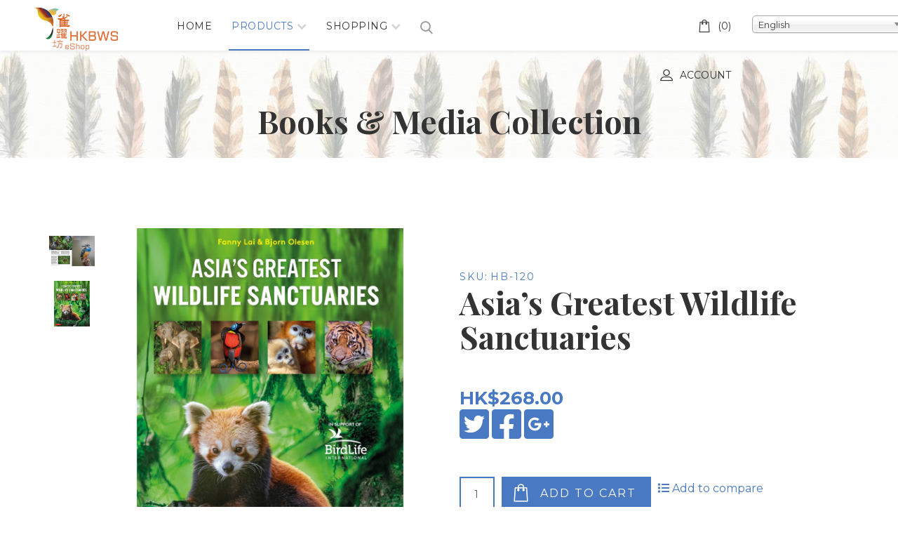

--- FILE ---
content_type: text/html; charset=utf-8
request_url: https://cms.hkbws.org.hk/eshop/index.php/en/products/categories/books-en/asiagreatestwildlifesanctuaries
body_size: 13352
content:
<!DOCTYPE html>
<html xmlns="http://www.w3.org/1999/xhtml" xml:lang="en-gb" lang="en-gb" dir="ltr">
    <head>
<!-- Google Tag Manager JS V.1.0.0 from Tools for Joomla -->
<script>(function(w,d,s,l,i){w[l]=w[l]||[];w[l].push({'gtm.start':
new Date().getTime(),event:'gtm.js'});var f=d.getElementsByTagName(s)[0],
j=d.createElement(s),dl=l!='dataLayer'?'&l='+l:'';j.async=true;j.src=
'//www.googletagmanager.com/gtm.js?id='+i+dl;f.parentNode.insertBefore(j,f);
})(window,document,'script','dataLayer','GTM-NPZXCZJ');</script>
<!-- End Google Tag Manager JS -->
        <meta http-equiv="X-UA-Compatible" content="IE=edge">
            <meta name="viewport" content="width=device-width, initial-scale=1">
                                <!-- head -->
                <base href="https://cms.hkbws.org.hk/eshop/index.php/en/products/categories/books-en/asiagreatestwildlifesanctuaries" />
	<meta http-equiv="content-type" content="text/html; charset=utf-8" />
	<meta name="image" content="https://cms.hkbws.org.hk/eshop/images/products/books/HB-120.jpg" />
	<meta name="twitter:card" content="summary" />
	<meta name="twitter:title" content="Asia’s Greatest Wildlife Sanctuaries ( HK$268.00 ) " />
	<meta name="twitter:image" content="https://cms.hkbws.org.hk/eshop/images/eshop/products/books/HB-120.jpg" />
	<meta name="twitter:image:width" content="50" />
	<meta property="og:title" content="Asia’s Greatest Wildlife Sanctuaries" />
	<meta property="og:site_name" content="HKBWS eShop" />
	<meta property="og:description" content="(English only)Open this book to visit Asia's amazing wildlife sanctuaries to view first-hand the wonders of the natural world! The Asian continent has..." />
	<meta property="og:url" content="https://cms.hkbws.org.hk/eshop/index.php/en/products/categories/books-en/asiagreatestwildlifesanctuaries" />
	<meta property="og:type" content="product" />
	<meta property="og:image" content="https://cms.hkbws.org.hk/eshop/images/eshop/products/books/HB-120.jpg" />
	<meta property="og:locale" content="en-GB" />
	<meta property="og:price:amount" content="268.00000" />
	<meta property="og:price:currency" content="HKD" />
	<meta property="og:price:brand" content="Asia’s Greatest Wildlife Sanctuaries" />
	<meta property="og:price:condition" content="new" />
	<meta property="og:price:retailer_item_id" content="HB-120" />
	<meta property="product:locale" content="en-GB" />
	<meta property="product:retailer_item_id" content="HB-120" />
	<meta property="product:price:amount" content="268.00000" />
	<meta property="product:price:currency" content="HKD" />
	<meta property="product:original_price:amount" content="268.00000" />
	<meta property="product:original_price:currency" content="HKD" />
	<meta property="product:pretax_price:amount" content="268.00000" />
	<meta property="product:pretax_price:currency" content="HKD" />
	<meta property="product:weight:value" content="1300.00000" />
	<meta property="product:weight:units" content="g" />
	<meta property="product:sale_price:amount" content="268.00000" />
	<meta property="product:sale_price:currency" content="HKD" />
	<meta property="product:availability" content="in stock" />
	<meta property="product:category" content="Books" />
	<meta property="product:isbn" content="9780804856348" />
	<meta property="product:upc" content="9780804856348" />
	<meta name="description" content="(English only)Open this book to visit Asia's amazing wildlife sanctuaries to view first-hand the wonders of the natural world! The Asian continent has..." />
	<meta name="generator" content="Joomla! - Open Source Content Management" />
	<title>Asia’s Greatest Wildlife Sanctuaries</title>
	<link href="/eshop/images/eshop_system/logo/LOGO_2019_favicon_60.png" rel="shortcut icon" type="image/vnd.microsoft.icon" />
	<link href="https://cms.hkbws.org.hk/eshop/index.php/en/component/search/?Itemid=603&amp;task=view&amp;id=198&amp;format=opensearch" rel="search" title="Search HKBWS eShop" type="application/opensearchdescription+xml" />
	<link href="/eshop/media/j2store/css/jquery-ui-custom.css" rel="stylesheet" type="text/css" />
	<link href="https://cms.hkbws.org.hk/eshop/media/j2store/css/font-awesome.min.css" rel="stylesheet" type="text/css" />
	<link href="/eshop/media/j2store/css/j2store.css" rel="stylesheet" type="text/css" />
	<link href="/eshop/media/j2store/css/jquery.fancybox.min.css" rel="stylesheet" type="text/css" />
	<link href="https://cms.hkbws.org.hk/eshop/plugins/j2store/app_socialmedia/app_socialmedia/media/css/socialmedia.css" rel="stylesheet" type="text/css" />
	<link href="/eshop/media/com_jce/site/css/content.min.css?badb4208be409b1335b815dde676300e" rel="stylesheet" type="text/css" />
	<link href="//fonts.googleapis.com/css?family=Montserrat:100,100italic,200,200italic,300,300italic,regular,italic,500,500italic,600,600italic,700,700italic,800,800italic,900,900italic&amp;subset=latin" rel="stylesheet" type="text/css" />
	<link href="//fonts.googleapis.com/css?family=Playfair+Display:regular,italic,700,700italic,900,900italic&amp;subset=latin-ext" rel="stylesheet" type="text/css" />
	<link href="/eshop/templates/shaper_shopin/css/bootstrap.min.css" rel="stylesheet" type="text/css" />
	<link href="/eshop/templates/shaper_shopin/css/font-awesome.min.css" rel="stylesheet" type="text/css" />
	<link href="/eshop/templates/shaper_shopin/css/shopinicon.css" rel="stylesheet" type="text/css" />
	<link href="/eshop/templates/shaper_shopin/css/legacy.css" rel="stylesheet" type="text/css" />
	<link href="/eshop/templates/shaper_shopin/css/template.css" rel="stylesheet" type="text/css" />
	<link href="/eshop/templates/shaper_shopin/css/presets/preset3.css" rel="stylesheet" type="text/css" class="preset" />
	<link href="/eshop/templates/shaper_shopin/css/custom.css" rel="stylesheet" type="text/css" />
	<link href="/eshop/templates/shaper_shopin/css/frontend-edit.css" rel="stylesheet" type="text/css" />
	<link href="/eshop/media/mod_languages/css/template.css?3e75a7761866114e1aaf0b687916c948" rel="stylesheet" type="text/css" />
	<link href="/eshop/media/jui/css/chosen.css?3e75a7761866114e1aaf0b687916c948" rel="stylesheet" type="text/css" />
	<link href="/eshop/components/com_sppagebuilder/assets/css/font-awesome-5.min.css" rel="stylesheet" type="text/css" />
	<link href="/eshop/components/com_sppagebuilder/assets/css/font-awesome-v4-shims.css" rel="stylesheet" type="text/css" />
	<link href="/eshop/components/com_sppagebuilder/assets/css/animate.min.css" rel="stylesheet" type="text/css" />
	<link href="/eshop/components/com_sppagebuilder/assets/css/sppagebuilder.css" rel="stylesheet" type="text/css" />
	<link href="/eshop/components/com_sppagebuilder/assets/css/magnific-popup.css" rel="stylesheet" type="text/css" />
	<link href="https://cms.hkbws.org.hk/eshop/modules/mod_j2store_cart/css/j2store_cart.css" rel="stylesheet" type="text/css" />
	<style type="text/css">
body{font-family:Montserrat, sans-serif; font-size:16px; font-weight:normal; }h1{font-family:Playfair Display, sans-serif; font-size:45px; font-weight:700; }h2{font-family:Playfair Display, sans-serif; font-size:30px; font-weight:700; }h3{font-family:Montserrat, sans-serif; font-size:18px; font-weight:normal; }h4{font-family:Montserrat, sans-serif; font-size:16px; font-weight:normal; }h5{font-family:Montserrat, sans-serif; font-size:14px; font-weight:normal; }.sppb-addon-text-block .sppb-addon-title{font-family:Montserrat, sans-serif; font-weight:normal; } #sp-page-builder .sppb-section-title .sppb-title-heading span{font-family:Montserrat, sans-serif; font-weight:normal; } .footer-top-section .sppb-addon-feature .sppb-media-body .sppb-feature-box-title{font-family:Montserrat, sans-serif; font-weight:normal; } .sppb-addon-cta .sppb-cta-title{font-family:Montserrat, sans-serif; font-weight:normal; } #sp-bottom .sp-module .sp-module-title{font-family:Montserrat, sans-serif; font-weight:normal; } .sp-page-title h3{font-family:Montserrat, sans-serif; font-weight:normal; }.great-shoping-section .sppb-addon-feature .sppb-feature-box-title{font-family:Montserrat, sans-serif; font-weight:normal; } .j2store-products-row .j2store-single-product .product-title{font-family:Montserrat, sans-serif; font-weight:normal; }#sp-top3 div.mod-languages {margin-top:20px;}
@media screen and (max-width: 640px) { 
h1.product-title {font-size: 25px;line-height: 1;}
.detail .product-image { overflow: hidden;}
}#sp-header{ padding:0px 30px; }#sp-bottom{ background-color:#242424;color:#bdbdbd;padding:60px 0px 52px; }#sp-footer{ background-color:#242424;color:#666666;padding:0px 0px 60px 0px; }
	</style>
	<script type="application/json" class="joomla-script-options new">{"csrf.token":"56c34a77dcf68c9fa52b965a57e7b5bf","system.paths":{"root":"\/eshop","base":"\/eshop"},"system.keepalive":{"interval":840000,"uri":"\/eshop\/index.php\/en\/component\/ajax\/?format=json"}}</script>
	<script src="/eshop/media/jui/js/jquery.min.js?3e75a7761866114e1aaf0b687916c948" type="text/javascript"></script>
	<script src="/eshop/media/jui/js/jquery-noconflict.js?3e75a7761866114e1aaf0b687916c948" type="text/javascript"></script>
	<script src="/eshop/media/jui/js/jquery-migrate.min.js?3e75a7761866114e1aaf0b687916c948" type="text/javascript"></script>
	<script src="/eshop/media/j2store/js/j2store.namespace.js" type="text/javascript"></script>
	<script src="/eshop/media/j2store/js/jquery-ui.min.js" type="text/javascript"></script>
	<script src="/eshop/media/j2store/js/jquery-ui-timepicker-addon.js" type="text/javascript"></script>
	<script src="/eshop/media/j2store/js/jquery.zoom.js" type="text/javascript"></script>
	<script src="/eshop/media/j2store/js/j2store.js" type="text/javascript"></script>
	<script src="/eshop/media/j2store/js/bootstrap-modal-conflit.js" type="text/javascript"></script>
	<script src="/eshop/media/j2store/js/jquery.fancybox.min.js" type="text/javascript"></script>
	<script src="/eshop/plugins/j2store/app_flexivariable/app_flexivariable/js/flexivariable.js" type="text/javascript"></script>
	<script src="/eshop/media/system/js/core.js?3e75a7761866114e1aaf0b687916c948" type="text/javascript"></script>
	<script src="https://cms.hkbws.org.hk/eshop/plugins/j2store/app_socialmedia/app_socialmedia/media/js/j2storesocialmedia.js" type="text/javascript"></script>
	<script src="/eshop/plugins/j2store/app_productcompare/app_productcompare/assets/js/compare.js" type="text/javascript"></script>
	<script src="/eshop/templates/shaper_shopin/js/bootstrap.min.js" type="text/javascript"></script>
	<script src="/eshop/templates/shaper_shopin/js/jquery.sticky.js" type="text/javascript"></script>
	<script src="/eshop/templates/shaper_shopin/js/masonry.min.js" type="text/javascript"></script>
	<script src="/eshop/templates/shaper_shopin/js/main.js" type="text/javascript"></script>
	<script src="/eshop/templates/shaper_shopin/js/frontend-edit.js" type="text/javascript"></script>
	<script src="/eshop/media/jui/js/chosen.jquery.min.js?3e75a7761866114e1aaf0b687916c948" type="text/javascript"></script>
	<script src="/eshop/components/com_sppagebuilder/assets/js/jquery.parallax.js?9b160b415b961aeb41b64305a23d2953" type="text/javascript"></script>
	<script src="/eshop/components/com_sppagebuilder/assets/js/sppagebuilder.js?9b160b415b961aeb41b64305a23d2953" defer="defer" type="text/javascript"></script>
	<script src="/eshop/components/com_sppagebuilder/assets/js/jquery.magnific-popup.min.js" type="text/javascript"></script>
	<!--[if lt IE 9]><script src="/eshop/media/system/js/polyfill.event.js?3e75a7761866114e1aaf0b687916c948" type="text/javascript"></script><![endif]-->
	<script src="/eshop/media/system/js/keepalive.js?3e75a7761866114e1aaf0b687916c948" type="text/javascript"></script>
	<script type="text/javascript">

		var j2storeURL = 'https://cms.hkbws.org.hk/eshop/';
		
			if(typeof(j2store) == 'undefined') {
				var j2store = {};
			}

	if(typeof(jQuery) != 'undefined') {
		jQuery.noConflict();
	}

	if(typeof(j2store.jQuery) == 'undefined') {
		j2store.jQuery = jQuery.noConflict();
	}

	if(typeof(j2store.jQuery) != 'undefined') {

		(function($) {
			$(document).ready(function(){
				/*date, time, datetime*/

				if( $('.j2store_date').length ){
					$('.j2store_date').datepicker({dateFormat: 'yy-mm-dd'});
				}

				if($('.j2store_datetime').length){
					$('.j2store_datetime').datetimepicker({
							dateFormat: 'yy-mm-dd',
							timeFormat: 'HH:mm',
							
			currentText: 'Now',
			closeText: 'Done',
			timeOnlyTitle: 'Choose Time',
			timeText: 'Time',
			hourText: 'Hour',
			minuteText: 'Minute',
			secondText: 'Seconds',
			millisecText: 'Milliseconds',
			timezoneText: 'Time Zone'
			
					});
				}

				if($('.j2store_time').length){
					$('.j2store_time').timepicker({timeFormat: 'HH:mm', 
			currentText: 'Now',
			closeText: 'Done',
			timeOnlyTitle: 'Choose Time',
			timeText: 'Time',
			hourText: 'Hour',
			minuteText: 'Minute',
			secondText: 'Seconds',
			millisecText: 'Milliseconds',
			timezoneText: 'Time Zone'
			});
				}

			});
		})(j2store.jQuery);
	}
	jQuery(document).off("click.fb-start", "[data-trigger]");jQuery(document).off("click.fb-start", "[data-trigger]");
		if (typeof(jQuery) !== 'undefined') {
		   jQuery(document).ready(function() {
		      jQuery("body").addClass("j2store-single-product-view view-product-198  asiagreatestwildlifesanctuaries");
		  });
		}
		
var sp_preloader = '1';

var sp_gotop = '1';

var sp_offanimation = 'default';
jQuery(document).off("click.fb-start", "[data-trigger]");
	jQuery(function ($) {
		initChosen();
		$("body").on("subform-row-add", initChosen);

		function initChosen(event, container)
		{
			container = container || document;
			$(container).find(".advancedSelect").chosen({"disable_search_threshold":10,"search_contains":true,"allow_single_deselect":true,"placeholder_text_multiple":"Type or select some options","placeholder_text_single":"Select an option","no_results_text":"No results match"});
		}
	});
	jQuery(function($){ initTooltips(); $("body").on("subform-row-add", initTooltips); function initTooltips (event, container) { container = container || document;$(container).find(".hasTooltip").tooltip({"html": true,"container": "body"});} });
if(typeof(j2store) == 'undefined') {
	var j2store = {};
}
if(typeof(j2store.jQuery) == 'undefined') {
	j2store.jQuery = jQuery.noConflict();
}		
(function($) {
	$(document).bind('after_adding_to_cart', function(element,data, type){

		var murl = '/eshop/index.php/en/shopping-en/my-cart-en/ajaxmini';

		$.ajax({
			url : murl,
			type : 'get',
			cache : false,
			contentType : 'application/json; charset=utf-8',
			dataType : 'json',
			success : function(json) {
				if (json != null && json['response']) {
					$.each(json['response'], function(key, value) {
						if ($('.j2store_cart_module_' + key).length) {
							$('.j2store_cart_module_' + key).each(function() {
								$(this).html(value);
							});
						}
					});
				}
			}

		});

	});
})(j2store.jQuery);
		
	</script>
	<script type="application/ld+json">
{"@context":"https:\/\/schema.org\/","@type":"Product","name":"Asia\u2019s Greatest Wildlife Sanctuaries","sku":"HB-120","url":"https:\/\/cms.hkbws.org.hk\/eshop\/eshop\/index.php\/en\/products\/categories\/books-en\/asiagreatestwildlifesanctuaries","offers":{"@type":"Offer","price":268,"priceCurrency":"HKD","url":"https:\/\/cms.hkbws.org.hk\/eshop\/eshop\/index.php\/en\/products\/categories\/books-en\/asiagreatestwildlifesanctuaries","availability":"https:\/\/schema.org\/InStock"},"image":"https:\/\/cms.hkbws.org.hk\/eshop\/images\/eshop\/products\/books\/HB-120.jpg"}
	</script>

                                


<script>
  (function(i,s,o,g,r,a,m){i['GoogleAnalyticsObject']=r;i[r]=i[r]||function(){
  (i[r].q=i[r].q||[]).push(arguments)},i[r].l=1*new Date();a=s.createElement(o),
  m=s.getElementsByTagName(o)[0];a.async=1;a.src=g;m.parentNode.insertBefore(a,m)
  })(window,document,'script','//www.google-analytics.com/analytics.js','ga');

  ga('create', 'UA-113296621-4', 'auto');
  ga('send', 'pageview');

</script>
<!-- Universal Google Analytics Plugin by PB Web Development -->


</head>
                <body class="site com-j2store view-products no-layout task-view itemid-603 en-gb ltr  sticky-header layout-fluid off-canvas-menu-init">
<!-- Google Tag Manager iframe V.1.0.0 from Tools for Joomla -->
<noscript><iframe src='//www.googletagmanager.com/ns.html?id=GTM-NPZXCZJ'
height='0' width='0' style='display:none;visibility:hidden'></iframe></noscript>
<!-- End Google Tag Manager iframe -->

                    <div class="body-wrapper">
                        <div class="body-innerwrapper">
                            <div class="sp-pre-loader"><div class="sp-loader-with-logo"><div class="logo"><img src="https://cms.hkbws.org.hk/eshop//images/eshop_system/logo/HKBWS_eShop_Logo_80.png" alt=""></div><div class="line" id="line-load"></div></div></div><header id="sp-header"><div class="row"><div id="sp-logo" class="col-xs-3 col-sm-2 col-md-2"><div class="sp-column "><div class="logo"><a href="/eshop/"><img class="sp-default-logo" src="/eshop/images/eshop_system/logo/HKBWS_eShop_Logo_80.png" alt="HKBWS eShop"></a></div></div></div><div id="sp-menu" class="col-xs-2 col-sm-3 col-md-6"><div class="sp-column ">			<div class='sp-megamenu-wrapper'>
				<a id="offcanvas-toggler" class="visible-sm visible-xs" href="#"><i class="fa fa-bars"></i></a>
				<ul class="sp-megamenu-parent menu-slide-down hidden-sm hidden-xs"><li class="sp-menu-item"><a  href="/eshop/index.php/en/"  >Home</a></li><li class="sp-menu-item sp-has-child active"><a  href="/eshop/index.php/en/products"  >Products</a><div class="sp-dropdown sp-dropdown-main sp-dropdown-mega sp-menu-left" style="width: 900px;"><div class="sp-dropdown-inner"><div class="row"><div class="col-sm-4"><ul class="sp-mega-group"><li class="sp-menu-item sp-has-child active"><a class="sp-group-title" href="#"  >Categories</a><ul class="sp-mega-group-child sp-dropdown-items"><li class="sp-menu-item current-item active"><a  href="/eshop/index.php/en/products/categories/books-en"  >Books &amp; Media Collection</a></li><li class="sp-menu-item"><a  href="/eshop/index.php/en/products/categories/birding-gear"  >Birding Gear Collection</a></li><li class="sp-menu-item"><a  href="/eshop/index.php/en/products/categories/bird-en"  >Bird Collection</a></li><li class="sp-menu-item"><a  href="/eshop/index.php/en/products/categories/bird-wear-en"  >Bird Wear Collection</a></li><li class="sp-menu-item"><a  href="/eshop/index.php/en/products/categories/green-life-en"  >Green Life Collection</a></li><li class="sp-menu-item"><a  href="/eshop/index.php/en/products/categories/eco-products-en"  >Eco-Products</a></li></ul></li></ul></div><div class="col-sm-4"><ul class="sp-mega-group"><li class="sp-menu-item sp-has-child"><a class="sp-group-title" href="#"  >Top Categories</a><ul class="sp-mega-group-child sp-dropdown-items"><li class="sp-menu-item"><a  href="/eshop/index.php/en/products/top-categories/featured-products"  >Featured Products</a></li></ul></li></ul></div><div class="col-sm-4"><div class="sp-module j2store-latest-products"><h3 class="sp-module-title">Latest Products</h3><div class="sp-module-content"><div itemscope itemtype="http://schema.org/ItemList" class="j2store-product-module j2store-product-module-list row-fluid">
                                    <!-- single product -->
            <div class="j2store product-227 j2store-module-product col-xs-6 col-sm-6 col-md-12 ">

                <!-- product image if postion is top -->
                <div class="j2store-product-image  col-md-12  ">
						<a href="/eshop/index.php/en/products/categories/eco-products-en/lycheeosmanthusironbuddhatea" title="【魚塘蜜語】 荔枝桂花鐵觀音">
				<img itemprop="image" alt="【魚塘蜜語】 荔枝桂花鐵觀音" 
		class="j2store-img-responsive j2store-product-image-227"  
		src="https://cms.hkbws.org.hk/eshop/images/20250927_DSC_7966-2.jpg" 
		width="80" 
		height="80"  />

					</a>
			</div>
                <!-- Product Cart Block -->
                <div class="product_cart_block">
                                            <form action="/eshop/index.php/en/shopping-en/my-cart-en/addItem"
                              method="post" class="j2store-addtocart-form"
                              id="j2store-addtocart-form-227"
                              name="j2store-addtocart-form-227"
                              data-product_id="227"
                              data-product_type="simple"
                                                            enctype="multipart/form-data">

                            
                            
                                                            <!-- cart block -->
                                <div class="cart-action-complete" style="display:none;">
                                    <p class="text-success">
                                        Item added to cart.                                        <a href="/eshop/index.php/en/shopping-en/my-cart-en" class="j2store-checkout-link">
                                            Checkout                                        </a>
                                    </p>
                                </div>

                                
                                                                                                            <div id="add-to-cart-227" class="j2store-add-to-cart">
                                            <input type="hidden" name="product_id" value="227" />
                                            <div class="shopin-add-to-cart-btn">
                                                <i class="shopin-ico-bag"></i>
                                                <input
                                                    data-cart-action-always="Adding..."
                                                    data-cart-action-done="Add to cart"
                                                    data-cart-action-timeout="1000"
                                                    value="Add to cart"
                                                    type="submit"
                                                    class="j2store-cart-button btn btn-primary"
                                                    />
                                                                                                </div>
                                        </div>
                                                                                                


                            <input type="hidden" name="option" value="com_j2store" />
                            <input type="hidden" name="view" value="carts" />
                            <input type="hidden" name="task" value="addItem" />
                            <input type="hidden" name="ajax" value="0" />
                            <input type="hidden" name="56c34a77dcf68c9fa52b965a57e7b5bf" value="1" />                            <input type="hidden" name="return" value="aHR0cHM6Ly9jbXMuaGtid3Mub3JnLmhrL2VzaG9wL2luZGV4LnBocC9lbi9wcm9kdWN0cy9jYXRlZ29yaWVzL2Jvb2tzLWVuL2FzaWFncmVhdGVzdHdpbGRsaWZlc2FuY3R1YXJpZXM=" />
                            <div class="j2store-notifications"></div>
                                                    </form>
                    
                    <!-- Quick view -->
                                    </div>
                <div class="product-info">
                <!-- product title -->
                                    <h4 itemprop="name" class="product-title">
                                                    <a itemprop="url"
                               href="/eshop/index.php/en/products/categories/eco-products-en/lycheeosmanthusironbuddhatea"
                               title="【魚塘蜜語】 荔枝桂花鐵觀音" >
                               
                            【魚塘蜜語】 荔枝桂花鐵觀音                                                        </a>
                                            </h4>
                                                <!-- end product title -->

                <div class="product-cart-section col-sm-12 ">
                                        <!-- product image if postion is left -->
                                        <div class="product-cart-left-block  col-sm-12 " >
                        <!-- Product price block-->
                                                <div itemprop="offers" itemscope itemtype="http://schema.org/Offer" class="product-price-container">
                                                                                                <div class="sale-price">
                                        HK$36.00                                    </div>
                                                                                                                </div>
                        
<style type="text/css">
 .app_socialmedia img{
	width:30px;
}
	.fa-3 {
		font-size: 3em;
	}
</style>
<div id="j2store_app_shareButton">
		<a href="javascript:void(0);" class="app_socialmedia"  onclick="j2store_socialsharing_twitter_click('Hey Check this ! 【魚塘蜜語】 荔枝桂花鐵觀音  (HK$36.00) https://cms.hkbws.org.hk/eshop/index.php/en/products/categories/books-en/asiagreatestwildlifesanctuaries')">
				<i class="fa fa-twitter-square fa-3"></i>
				</a>

	
			<a href="javascript:void(0);" class="app_socialmedia"  onclick="j2store_socialsharing_facebook_click('Hey Check this ! 【魚塘蜜語】 荔枝桂花鐵觀音  (HK$36.00) https://cms.hkbws.org.hk/eshop/index.php/en/products/categories/books-en/asiagreatestwildlifesanctuaries')">
						<i class="fa fa-facebook-square fa-3"></i>
					</a>
	
			<a href="javascript:void(0);"  class="app_socialmedia" onclick="j2store_socialsharing_google_click('Hey Check this ! 【魚塘蜜語】 荔枝桂花鐵觀音  (HK$36.00) https://cms.hkbws.org.hk/eshop/index.php/en/products/categories/books-en/asiagreatestwildlifesanctuaries')">
						<i class="fa fa-google-plus-square fa-3"></i>
					</a>
	
			<div class="reset"></div>
</div>



                                                <!-- end Product price block-->

                        <!-- SKU -->
                        
                        <!-- STOCK -->
                        
                    </div>
                    <!-- product image if postion is right -->
                                    </div> <!-- end of product_cart_block -->
                </div> <!-- //.product-info -->

                <!-- intro text -->
                                                    
                                                                                    <!-- end intro text -->

            </div>
            <!-- end single product -->
                                <!-- single product -->
            <div class="j2store product-226 j2store-module-product col-xs-6 col-sm-6 col-md-12 ">

                <!-- product image if postion is top -->
                <div class="j2store-product-image  col-md-12  ">
						<a href="/eshop/index.php/en/products/categories/eco-products-en/lycheemilkoolongtea" title="【魚塘蜜語】 荔枝金萱烏龍  ">
				<img itemprop="image" alt="【魚塘蜜語】 荔枝金萱烏龍  " 
		class="j2store-img-responsive j2store-product-image-226"  
		src="https://cms.hkbws.org.hk/eshop/images/20250927_DSC_7913-3.jpg" 
		width="80" 
		height="80"  />

					</a>
			</div>
                <!-- Product Cart Block -->
                <div class="product_cart_block">
                                            <form action="/eshop/index.php/en/shopping-en/my-cart-en/addItem"
                              method="post" class="j2store-addtocart-form"
                              id="j2store-addtocart-form-226"
                              name="j2store-addtocart-form-226"
                              data-product_id="226"
                              data-product_type="simple"
                                                            enctype="multipart/form-data">

                            
                            
                                                            <!-- cart block -->
                                <div class="cart-action-complete" style="display:none;">
                                    <p class="text-success">
                                        Item added to cart.                                        <a href="/eshop/index.php/en/shopping-en/my-cart-en" class="j2store-checkout-link">
                                            Checkout                                        </a>
                                    </p>
                                </div>

                                
                                                                                                            <div id="add-to-cart-226" class="j2store-add-to-cart">
                                            <input type="hidden" name="product_id" value="226" />
                                            <div class="shopin-add-to-cart-btn">
                                                <i class="shopin-ico-bag"></i>
                                                <input
                                                    data-cart-action-always="Adding..."
                                                    data-cart-action-done="Add to cart"
                                                    data-cart-action-timeout="1000"
                                                    value="Add to cart"
                                                    type="submit"
                                                    class="j2store-cart-button btn btn-primary"
                                                    />
                                                                                                </div>
                                        </div>
                                                                                                


                            <input type="hidden" name="option" value="com_j2store" />
                            <input type="hidden" name="view" value="carts" />
                            <input type="hidden" name="task" value="addItem" />
                            <input type="hidden" name="ajax" value="0" />
                            <input type="hidden" name="56c34a77dcf68c9fa52b965a57e7b5bf" value="1" />                            <input type="hidden" name="return" value="aHR0cHM6Ly9jbXMuaGtid3Mub3JnLmhrL2VzaG9wL2luZGV4LnBocC9lbi9wcm9kdWN0cy9jYXRlZ29yaWVzL2Jvb2tzLWVuL2FzaWFncmVhdGVzdHdpbGRsaWZlc2FuY3R1YXJpZXM=" />
                            <div class="j2store-notifications"></div>
                                                    </form>
                    
                    <!-- Quick view -->
                                    </div>
                <div class="product-info">
                <!-- product title -->
                                    <h4 itemprop="name" class="product-title">
                                                    <a itemprop="url"
                               href="/eshop/index.php/en/products/categories/eco-products-en/lycheemilkoolongtea"
                               title="【魚塘蜜語】 荔枝金萱烏龍  " >
                               
                            【魚塘蜜語】 荔枝金萱烏龍                                                          </a>
                                            </h4>
                                                <!-- end product title -->

                <div class="product-cart-section col-sm-12 ">
                                        <!-- product image if postion is left -->
                                        <div class="product-cart-left-block  col-sm-12 " >
                        <!-- Product price block-->
                                                <div itemprop="offers" itemscope itemtype="http://schema.org/Offer" class="product-price-container">
                                                                                                <div class="sale-price">
                                        HK$36.00                                    </div>
                                                                                                                </div>
                        
<style type="text/css">
 .app_socialmedia img{
	width:30px;
}
	.fa-3 {
		font-size: 3em;
	}
</style>
<div id="j2store_app_shareButton">
		<a href="javascript:void(0);" class="app_socialmedia"  onclick="j2store_socialsharing_twitter_click('Hey Check this ! 【魚塘蜜語】 荔枝金萱烏龍    (HK$36.00) https://cms.hkbws.org.hk/eshop/index.php/en/products/categories/books-en/asiagreatestwildlifesanctuaries')">
				<i class="fa fa-twitter-square fa-3"></i>
				</a>

	
			<a href="javascript:void(0);" class="app_socialmedia"  onclick="j2store_socialsharing_facebook_click('Hey Check this ! 【魚塘蜜語】 荔枝金萱烏龍    (HK$36.00) https://cms.hkbws.org.hk/eshop/index.php/en/products/categories/books-en/asiagreatestwildlifesanctuaries')">
						<i class="fa fa-facebook-square fa-3"></i>
					</a>
	
			<a href="javascript:void(0);"  class="app_socialmedia" onclick="j2store_socialsharing_google_click('Hey Check this ! 【魚塘蜜語】 荔枝金萱烏龍    (HK$36.00) https://cms.hkbws.org.hk/eshop/index.php/en/products/categories/books-en/asiagreatestwildlifesanctuaries')">
						<i class="fa fa-google-plus-square fa-3"></i>
					</a>
	
			<div class="reset"></div>
</div>



                                                <!-- end Product price block-->

                        <!-- SKU -->
                        
                        <!-- STOCK -->
                        
                    </div>
                    <!-- product image if postion is right -->
                                    </div> <!-- end of product_cart_block -->
                </div> <!-- //.product-info -->

                <!-- intro text -->
                                                    
                                                                                    <!-- end intro text -->

            </div>
            <!-- end single product -->
                                <!-- single product -->
            <div class="j2store product-225 j2store-module-product col-xs-6 col-sm-6 col-md-12 ">

                <!-- product image if postion is top -->
                <div class="j2store-product-image  col-md-12  ">
						<a href="/eshop/index.php/en/products/categories/bird-wear-en/sbs-t-shirt" title="勺嘴鷸重磅純棉復古 T-shirt ">
				<img itemprop="image" alt="勺嘴鷸重磅純棉復古 T-shirt " 
		class="j2store-img-responsive j2store-product-image-225"  
		src="https://cms.hkbws.org.hk/eshop/images/eshop/products/Clothing/2025/SBS_T-shirt/2.png" 
		width="80" 
		height="80"  />

					</a>
			</div>
                <!-- Product Cart Block -->
                <div class="product_cart_block">
                                            <form action="/eshop/index.php/en/shopping-en/my-cart-en/addItem"
                              method="post" class="j2store-addtocart-form"
                              id="j2store-addtocart-form-225"
                              name="j2store-addtocart-form-225"
                              data-product_id="225"
                              data-product_type="variable"
                                                                data-product_variants="{&quot;699&quot;:&quot;432&quot;,&quot;700&quot;:&quot;433&quot;,&quot;701&quot;:&quot;434&quot;,&quot;702&quot;:&quot;435&quot;,&quot;703&quot;:&quot;436&quot;,&quot;704&quot;:&quot;442&quot;,&quot;705&quot;:&quot;443&quot;}"
                                                            enctype="multipart/form-data">

                            
                            
                                                            <!-- cart block -->
                                <div class="cart-action-complete" style="display:none;">
                                    <p class="text-success">
                                        Item added to cart.                                        <a href="/eshop/index.php/en/shopping-en/my-cart-en" class="j2store-checkout-link">
                                            Checkout                                        </a>
                                    </p>
                                </div>

                                                                    <div id="add-to-cart-225" class="j2store-add-to-cart">
                                        <div class="shopin-add-to-cart-btn">
                                            <!-- we have options so we just redirect -->
                                            <a href="/eshop/index.php/en/products/categories/bird-wear-en/sbs-t-shirt" class="btn btn-success">
                                                <i class="shopin-ico-file-symbol"></i>
                                                View details</a>
                                                                                    </div>
                                    </div>
                                
                                                            


                            <input type="hidden" name="option" value="com_j2store" />
                            <input type="hidden" name="view" value="carts" />
                            <input type="hidden" name="task" value="addItem" />
                            <input type="hidden" name="ajax" value="0" />
                            <input type="hidden" name="56c34a77dcf68c9fa52b965a57e7b5bf" value="1" />                            <input type="hidden" name="return" value="aHR0cHM6Ly9jbXMuaGtid3Mub3JnLmhrL2VzaG9wL2luZGV4LnBocC9lbi9wcm9kdWN0cy9jYXRlZ29yaWVzL2Jvb2tzLWVuL2FzaWFncmVhdGVzdHdpbGRsaWZlc2FuY3R1YXJpZXM=" />
                            <div class="j2store-notifications"></div>
                                                            <input type="hidden" name="variant_id" value="699" />
                                                    </form>
                    
                    <!-- Quick view -->
                                    </div>
                <div class="product-info">
                <!-- product title -->
                                    <h4 itemprop="name" class="product-title">
                                                    <a itemprop="url"
                               href="/eshop/index.php/en/products/categories/bird-wear-en/sbs-t-shirt"
                               title="勺嘴鷸重磅純棉復古 T-shirt " >
                               
                            勺嘴鷸重磅純棉復古 T-shirt                                                         </a>
                                            </h4>
                                                <!-- end product title -->

                <div class="product-cart-section col-sm-12 ">
                                        <!-- product image if postion is left -->
                                        <div class="product-cart-left-block  col-sm-12 " >
                        <!-- Product price block-->
                                                <div itemprop="offers" itemscope itemtype="http://schema.org/Offer" class="product-price-container">
                                                                                                <div class="sale-price">
                                        HK$250.00                                    </div>
                                                                                                                </div>
                        
<style type="text/css">
 .app_socialmedia img{
	width:30px;
}
	.fa-3 {
		font-size: 3em;
	}
</style>
<div id="j2store_app_shareButton">
		<a href="javascript:void(0);" class="app_socialmedia"  onclick="j2store_socialsharing_twitter_click('Hey Check this ! 勺嘴鷸重磅純棉復古 T-shirt   (HK$250.00) https://cms.hkbws.org.hk/eshop/index.php/en/products/categories/books-en/asiagreatestwildlifesanctuaries')">
				<i class="fa fa-twitter-square fa-3"></i>
				</a>

	
			<a href="javascript:void(0);" class="app_socialmedia"  onclick="j2store_socialsharing_facebook_click('Hey Check this ! 勺嘴鷸重磅純棉復古 T-shirt   (HK$250.00) https://cms.hkbws.org.hk/eshop/index.php/en/products/categories/books-en/asiagreatestwildlifesanctuaries')">
						<i class="fa fa-facebook-square fa-3"></i>
					</a>
	
			<a href="javascript:void(0);"  class="app_socialmedia" onclick="j2store_socialsharing_google_click('Hey Check this ! 勺嘴鷸重磅純棉復古 T-shirt   (HK$250.00) https://cms.hkbws.org.hk/eshop/index.php/en/products/categories/books-en/asiagreatestwildlifesanctuaries')">
						<i class="fa fa-google-plus-square fa-3"></i>
					</a>
	
			<div class="reset"></div>
</div>



                                                <!-- end Product price block-->

                        <!-- SKU -->
                        
                        <!-- STOCK -->
                        
                    </div>
                    <!-- product image if postion is right -->
                                    </div> <!-- end of product_cart_block -->
                </div> <!-- //.product-info -->

                <!-- intro text -->
                                                    
                                                                                    <!-- end intro text -->

            </div>
            <!-- end single product -->
            </div></div></div></div></div><div class="row"><div class="col-sm-12"><div class="sp-module "><div class="sp-module-content"><div class="bannergroup">

	<div class="banneritem">
																				<div class="clr"></div>
	</div>

</div>
</div></div></div></div></div></div></li><li class="sp-menu-item sp-has-child"><a  href="javascript:void(0);"  >Shopping</a><div class="sp-dropdown sp-dropdown-main sp-menu-right" style="width: 240px;"><div class="sp-dropdown-inner"><ul class="sp-dropdown-items"><li class="sp-menu-item"><a  href="/eshop/index.php/en/shopping-en/my-cart-en"  >My Cart</a></li><li class="sp-menu-item"><a  href="/eshop/index.php/en/shopping-en/checkout"  >Checkout</a></li><li class="sp-menu-item"><a  href="/eshop/index.php/en/shopping-en/comparison-list"  >Comparison List</a></li></ul></div></div></li></ul>			</div>
		<div class="sp-module top-search"><div class="sp-module-content">
<div class="top-search-wrapper">
    <div class="icon-top-wrapper">
        <i class="shopin-ico-search search-open-icon" aria-hidden="true"></i>
    </div>
</div> <!-- /.top-search-wrapper -->
<div class="top-search-input-wrap">
    <div class="top-search-overlay"></div>
    
    <form action="/eshop/index.php/en/products/categories/books-en" method="post">
        <div class="search-wrap">
            <div class="search top-search">
                <div class="sp_search_input"><i class="shopin-ico-cross search-close-icon" aria-hidden="true"></i><input name="searchword" maxlength="200"  class="mod-search-searchword inputboxtop-search" type="text" size="20" value="Search ..."  onblur="if (this.value=='') this.value='Search ...';" onfocus="if (this.value=='Search ...') this.value='';" /></div>                <input type="hidden" name="task" value="search" />
                <input type="hidden" name="option" value="com_search" />
                <input type="hidden" name="Itemid" value="603" />
            </div>
        </div>
    </form>
</div> <!-- /.top-search-input-wrap --></div></div></div></div><div id="sp-top1" class="col-xs-7 col-sm-7 col-md-2"><div class="sp-column "><div class="sp-module  j2store-cart-module"><div class="sp-module-content">
			<div class="j2store_cart_module_116">
			
			<div class="j2store-minicart-button">
				<div class="j2store-cart-info">
					<div class="j2store-cart-info-link"   data-hover="dropdown" data-toggle="dropdown">
														<i class="shopin-ico-bag"></i> (0)
												</div>
				</div>
				<div class="j2store-cart-item-box" id="j2store_cart_item_116"  style="display:none;">
					<div class="j2store-cart-header-block">
						<div class="top-subtotal">
															No items in cart													</div>
						<div class="pull-right">
							<a href="/eshop/index.php/en/shopping-en/my-cart-en">								
								View Cart								
							</a>
						</div>
					</div>
						
				</div>
		</div>



	</div>

<script type="text/javascript">

	jQuery(document).ready(function(){

		jQuery('.j2store-minicart-button').hover(

			function() {
				jQuery('#j2store_cart_item_116').stop(true,true).slideDown('fast');

			},

			function() {
				jQuery('#j2store_cart_item_116').hide('fast');
			}
		);
	});
</script></div></div><div class="sp-module  sp-shopin-login"><div class="sp-module-content"><div class="sp-mod-login">
	<a href="/eshop/index.php/en/component/users/?view=login&amp;Itemid=437" class="login">
		<i class="shopin-ico-profile"></i>
		Account	</a>
</div></div></div><ul class="sp-my-account"></ul></div></div><div id="sp-top3" class="col-sm-2 col-md-2 hidden-xs"><div class="sp-column "><div class="sp-module "><div class="sp-module-content"><div class="mod-languages">

	<form name="lang" method="post" action="https://cms.hkbws.org.hk/eshop/index.php/en/products/categories/books-en/asiagreatestwildlifesanctuaries">
	<select class="inputbox advancedSelect" onchange="document.location.replace(this.value);" >
			<option dir="ltr" value="/eshop/index.php/zh-tw/products-tw/categories-tw/books-tw" >
		繁體中文</option>
			<option dir="ltr" value="/eshop/index.php/en/products/categories/books-en" selected="selected">
		English</option>
		</select>
	</form>

</div>
</div></div></div></div></div></header><section id="sp-page-title"><div class="row"><div id="sp-title" class="col-sm-12 col-md-12"><div class="sp-column "><div class="sp-page-title"style="background-image: url(/eshop/images/eshop_system/slider/Slider_feathers_small_SMALL.jpg);"><div class="container"><h2>Books &amp; Media Collection</h2>
<ol class="breadcrumb">
	<span>You are here: &#160;</span><li><a href="/eshop/index.php/en/" class="pathway">Home</a></li><li><a href="/eshop/index.php/en/products" class="pathway">Products</a></li><li><a href="#" class="pathway">Categories</a></li><li><a href="/eshop/index.php/en/products/categories/books-en" class="pathway">Books &amp; Media Collection</a></li><li><a href="/eshop/index.php/en/products/categories/books-en?filter_catid=99" class="pathway">Books</a></li><li class="active">Asia’s Greatest Wildlife Sanctuaries</li></ol>
</div></div></div></div></div></section><section id="sp-main-body"><div class="container"><div class="row"><div id="sp-component" class="col-sm-12 col-md-12"><div class="sp-column "><div id="system-message-container">
	</div>
<div id="akeeba-renderjoomla">

<style>
.configurable-product .j2store-product-additional-images {
    left: -130px;
    position: absolute;
    top: 0;
}
.detail .product-image {
  position: relative;
}
.detail .product-image .j2store-mainimage {
  padding-left: 75px;
}
.detail .product-image .j2store-mainimage .j2store-product-main-image {
  width: 100%;
}
.detail .product-image .j2store-product-additional-images {
  position: absolute;
  left: 15px;
  top: 0;
}
.detail .product-image .j2store-product-additional-images ul {
  padding: 0;
  margin: 0;
  list-style: none;
}
.detail .product-image .j2store-product-additional-images ul li {
  width: 65px;
  margin-bottom: 10px;
  display: block;
}
.detail .product-image .j2store-product-additional-images ul li img {
  width: 100%;
}
</style>

<div class="j2store-single-product simple detail bs3 ">
			<div itemscope itemtype="http://schema.org/Product" class="product-198 simple-product">
    <div class="row">
        <div class="col-sm-6 product-image">
                <div class="j2store-mainimage">
                            
            <span class="zoom" id="j2store-item-main-image-198">
		  	 <img alt="Asia’s Greatest Wildlife Sanctuaries"
                  title="Asia’s Greatest Wildlife Sanctuaries"
                  class="j2store-product-main-image j2store-img-responsive"
                  src="https://cms.hkbws.org.hk/eshop/images/eshop/products/books/HB-120.jpg"
                  width="200"
             />
		  	 </span>
            <script type="text/javascript">
                var main_image="https://cms.hkbws.org.hk/eshop/images/eshop/products/books/HB-120.jpg";
                j2store.jQuery(document).ready(function(){
                    var enable_zoom = 1;
                    if(enable_zoom){
                        j2store.jQuery('#j2store-item-main-image-198').zoom();
                    }
                });
            </script>
            </div>


            <div class="j2store-product-additional-images">

            <ul class="additional-image-list">
                                                            <li>
                            <img onmouseover="setMainPreview('addimage-198-0', 198, 1, 'inner')"
                                 onclick="setMainPreview('addimage-198-0', 198, 1, 'inner')"
                                 id="addimage-198-0"
                                 class="j2store-item-additionalimage-preview j2store-img-responsive"
                                 src="https://cms.hkbws.org.hk/eshop/images/eshop/products/books/HB-120a.jpg"
                                 alt="Asia’s Greatest Wildlife Sanctuaries"
                                 title="Asia’s Greatest Wildlife Sanctuaries"
                                 width="100"
                            />
                        </li>
                                                                        <li>
                        <img onmouseover="setMainPreview('additial-main-image-198', 198, 1, 'inner')"
                             onclick="setMainPreview('additial-main-image-198', 198, 1, 'inner')"
                             id="additial-main-image-198"
                             alt="Asia’s Greatest Wildlife Sanctuaries"
                             title="Asia’s Greatest Wildlife Sanctuaries"
                             class="j2store-item-additionalimage-preview j2store-img-responsive additional-mainimage"
                             src="https://cms.hkbws.org.hk/eshop/images/eshop/products/books/HB-120.jpg"
                             width="100"
                        />
                    </li>
                            </ul>
        </div>
    
    <script>
        j2store.jQuery(document).ready(function(){
            j2store.jQuery( 'body' ).on( 'after_doAjaxFilter', function( e, product, response ){
                j2store.jQuery('img.zoomImg').remove();
                j2store.jQuery('#j2store-item-main-image-198').zoom();
            });
        });
    </script>
        </div>

        <div class="col-sm-6 product-content">
            	<div class="product-sku">
		<span class="sku-text">SKU:</span>
		<span class="sku"> HB-120 </span>
	</div>
            
	<h1 class="product-title">
		Asia’s Greatest Wildlife Sanctuaries	</h1>


                                        
            <div class="price-sku-brand-container row">
                <div class="col-sm-12 sku-brand">
                                                                                    

                    
                        
                    
                                    </div>
                <div class="col-sm-12 product-decs">
                    
	<div class="product-sdesc">
		<!--  -->
			</div>
	
                </div>
                <div class="col-sm-12 product-price">
                    
<div class="product-price-container">
		
						<div class="sale-price">							
				HK$268.00				
		</div>
		
	</div>


<style type="text/css">
 .app_socialmedia img{
	width:30px;
}
	.fa-3 {
		font-size: 3em;
	}
</style>
<div id="j2store_app_shareButton">
		<a href="javascript:void(0);" class="app_socialmedia"  onclick="j2store_socialsharing_twitter_click('Hey Check this ! Asia’s Greatest Wildlife Sanctuaries  (HK$268.00) https://cms.hkbws.org.hk/eshop/index.php/en/products/categories/books-en/asiagreatestwildlifesanctuaries')">
				<i class="fa fa-twitter-square fa-3"></i>
				</a>

	
			<a href="javascript:void(0);" class="app_socialmedia"  onclick="j2store_socialsharing_facebook_click('Hey Check this ! Asia’s Greatest Wildlife Sanctuaries  (HK$268.00) https://cms.hkbws.org.hk/eshop/index.php/en/products/categories/books-en/asiagreatestwildlifesanctuaries')">
						<i class="fa fa-facebook-square fa-3"></i>
					</a>
	
			<a href="javascript:void(0);"  class="app_socialmedia" onclick="j2store_socialsharing_google_click('Hey Check this ! Asia’s Greatest Wildlife Sanctuaries  (HK$268.00) https://cms.hkbws.org.hk/eshop/index.php/en/products/categories/books-en/asiagreatestwildlifesanctuaries')">
						<i class="fa fa-google-plus-square fa-3"></i>
					</a>
	
			<div class="reset"></div>
</div>



    <div class="discount-percentage">
            </div>
                </div>

            </div>
                            <form action="/eshop/index.php/en/shopping-en/my-cart-en/addItem"
                      method="post" class="j2store-addtocart-form"
                      id="j2store-addtocart-form-198"
                      name="j2store-addtocart-form-198"
                      data-product_id="198"
                      data-product_type="simple"
                      enctype="multipart/form-data">

                    
                    			<div class="cart-action-complete" style="display:none;">
				<p class="text-success">
					Item added to cart.											<a href="/eshop/index.php/en/shopping-en/my-cart-en" class="j2store-checkout-link">
											Checkout					</a>
				</p>
		</div>

	<div class="shop-details-add-to-cart-btn">
		<div id="add-to-cart-198" class="j2store-add-to-cart">

		<div class="product-qty"><input type="number" name="product_qty" value="1" class="input-mini form-control " min="0" step="1" /></div>
			<input type="hidden" id="j2store_product_id" name="product_id" value="198" />
				<div class="j2store-details-btn">
					<i class="shopin-ico-bag"></i>
						<input
							data-cart-action-always="Adding..."
							data-cart-action-done="Add to cart"
							data-cart-action-timeout="1000"
						   value="Add to cart"
						   type="submit"
						   class="j2store-cart-button btn btn-primary"
						   />
			   </div>
						
			<div class="product-compare">
				 				  	   <a
					    href="javascript:void(0);"
					    class="j2store-compare-links product-compare-link"
						data-compare-action-done="Item added to compare. View"
						data-compare-link="/eshop/index.php/en/shopping-tw/comparison-list-tw"
						data-compare-action-timeout="1000"
						data-compare-product-id="198"
						data-compare-variant-id="572"
						data-compare-id="10092"
						data-compare-show-messgage="0"
						data-compare-show-messgage-text="Item added to campare list"
						data-icon-after-add="fa-retweet"
					    onclick="addToCompare(this,'/eshop/index.php/en/products/categories/books-en');" >

					   					    <i class="fa fa-list"></i>
					    				   		 Add to compare				   </a>
				 

			</div>
		   	</div>
	   </div>
	


	<input type="hidden" name="option" value="com_j2store" />
	<input type="hidden" name="view" value="carts" />
	<input type="hidden" name="task" value="addItem" />
	<input type="hidden" name="ajax" value="0" />
	<input type="hidden" name="56c34a77dcf68c9fa52b965a57e7b5bf" value="1" />	<input type="hidden" name="return" value="aHR0cHM6Ly9jbXMuaGtid3Mub3JnLmhrL2VzaG9wL2luZGV4LnBocC9lbi9wcm9kdWN0cy9jYXRlZ29yaWVzL2Jvb2tzLWVuL2FzaWFncmVhdGVzdHdpbGRsaWZlc2FuY3R1YXJpZXM=" />
	<div class="j2store-notifications"></div>

                </form>
                    </div>
    </div>

            	<div class="row-fluid">
		<div class="span12">
			<ul class="nav nav-tabs" id="j2store-product-detail-tab">
									<li class="active"><a href="#description" data-toggle="tab">Description</a>
				
									<li class="" >
						<a href="#specs" data-toggle="tab">Specifications</a>
					</li>
							</ul>

			<div class="tab-content">
								<div itemprop="description" class="tab-pane fade in active" id="description">
										
	<div class="product-ldesc">
		
<p><strong>(English only)</strong><em><br /><br />Open this book to visit Asia's amazing wildlife sanctuaries to view first-hand the wonders of the natural world!</em></p>
<p>The Asian continent has the world's highest mountains, hottest deserts and oldest rainforests. And it is the perfect starting point for an exploration of the incredible diversity of wildlife that the world is now in danger of losing due to climate change, population pressures, deforestation and other factors.</p>
<p>Take an unforgettable journey to 27 wildlife sanctuaries spread across 14 Asian countries. Here is just a brief taste of what awaits you in these pages:</p>
<ul>
<li><strong>Kanha Tiger Reserve in central India</strong>, one of the country's best managed parks and a favourite site to observe the Bengal Tiger</li>
<li><strong>Borneo's Kinabatangan Wildlife Sanctuary</strong>, home to some of the highest concentrations of wildlife in Asia, including rich assemblages of large mammals and lowland forest birds</li>
<li>A visit to the jungle-covered islands of <strong>the Raja Ampat Archipelago in eastern Indonesia</strong>, one of the world's top birdwatching spots, also some of the world's best diving spots</li>
<li><strong>Shiretoko National Park in Hokkaido, Japan</strong>, the best sanctuary in Asia to see Brown Bears, with brief and mild summers offering opportunities for whale watching and excellent bird-watching throughout the year</li>
</ul>
<p><em>Asia's Greatest Wildlife Sanctuaries</em> is the work of two devoted conservationists, Fanny Lai and Bjorn Olesen who have spent 20 years exploring, documenting and photographing Asia's incredible wildlife. This book is published to raise awareness and funds in support of BirdLife International for their conservation projects in Asia.</p>
<p>Publisher: Tuttle Publishing<br />Publishing date: June 2023<br />Language: English <br />Number of Pages: 320 Hardcover</p>
<p>Price:<br />- Retail price: HK$268<br />-<span style="color: #ff6347;"> Member’s price: HK$238 (Exclusive to purchase made at HKBWS office with the presentation of a valid membership card.)</span></p>
<p>&nbsp;</p>	</div>

				</div>
				
									<div class="tab-pane fade in " id="specs">
						<table class="table table-striped">
    <tr>
        <td>Dimension (L x W x H)</td>
        <td>
            <span class="product-dimensions">
                                                260                    x 203                    x 27                    Millimetre                                        </span>
        </td>
    </tr>
    <tr>
        <td>
            Weight        </td>
        <td>
            <span class="product-weight">
                                                1300                    Gram                                        </span>
        </td>
    </tr>
</table>					</div>
							</div>
		</div>
	</div>    
                
    
    

    <!-- Custom Module Position -->
    <div class="sp-module "><div class="sp-module-content"><div class="bannergroup">

	<div class="banneritem">
																				<div class="clr"></div>
	</div>

</div>
</div></div><div class="sp-module  banner-ad-2"><div class="sp-module-content"><div class="bannergroup banner-ad-2">

	<div class="banneritem">
																				<div class="clr"></div>
	</div>

</div>
</div></div>    <!-- Custom Module Position -->

</div>
	</div>

</div></div></div></div></div></section><section id="sp-bottom"><div class="container"><div class="row"><div id="sp-bottom1" class="col-sm-6 col-md-3"><div class="sp-column "><div class="sp-module "><div class="sp-module-content"><div class="mod-sppagebuilder  sp-page-builder" data-module_id="109">
	<div class="page-content">
		<div id="section-id-1494841378973" class="sppb-section" ><div class="sppb-row-overlay"></div><div class="sppb-container-inner"><div class="sppb-row"><div class="sppb-col-md-12" id="column-wrap-id-1494841378974"><div id="column-id-1494841378974" class="sppb-column" ><div class="sppb-column-addons"><div id="sppb-addon-wrapper-1494841378977" class="sppb-addon-wrapper"><div id="sppb-addon-1494841378977" class="clearfix "     ><div class="sppb-addon sppb-addon-single-image sppb-text-left "><div class="sppb-addon-content"><div class="sppb-addon-single-image-container"><img class="sppb-img-responsive" src="/eshop/images/eshop_system/logo/hkbws_logo_2019_80.png"  alt="hkbws_logo_2019_80.png" title=""   /></div></div></div><style type="text/css">@media (min-width: 768px) and (max-width: 991px) {#sppb-addon-1494841378977 {}}@media (max-width: 767px) {#sppb-addon-1494841378977 {}}</style><style type="text/css">#sppb-addon-1494841378977 img{}@media (min-width: 768px) and (max-width: 991px) {#sppb-addon-1494841378977 img{}}@media (max-width: 767px) {#sppb-addon-1494841378977 img{}}</style></div></div><div id="sppb-addon-wrapper-1494841378980" class="sppb-addon-wrapper"><div id="sppb-addon-1494841378980" class="clearfix "     ><div class="sppb-addon sppb-addon-text-block sppb-text-left "><div class="sppb-addon-content"><p><span style="font-size: 8pt;">A charitable organization incorporated in Hong Kong with limited liability by guarantee.</span></p></div></div><style type="text/css">#sppb-addon-wrapper-1494841378980 {
margin:5px 0px 0px 0px;}
@media (min-width: 768px) and (max-width: 991px) {#sppb-addon-1494841378980 {}}@media (max-width: 767px) {#sppb-addon-1494841378980 {}}</style><style type="text/css">@media (min-width: 768px) and (max-width: 991px) {}@media (max-width: 767px) {}</style></div></div></div></div></div></div></div></div><style type="text/css">.sp-page-builder .page-content #section-id-1494845354145{padding:0px 0px 0px 0px;margin:0px 0px 0px 0px;}.sp-page-builder .page-content #section-id-1494841378973{padding:0px 0px 0px 0px;margin:0px 0px 0px 0px;}</style>	</div>
</div>
</div></div></div></div><div id="sp-bottom2" class="col-sm-6 col-md-3"><div class="sp-column "><div class="sp-module "><h3 class="sp-module-title">IMPORTANCE NOTICE</h3><div class="sp-module-content"><ul class="nav menu">
<li class="item-675"><a href="/eshop/index.php/en/about-us-2" > About Us</a></li><li class="item-677"><a href="/eshop/index.php/en/delivery-information-2" > Delivery Information</a></li><li class="item-678"><a href="/eshop/index.php/en/terms-conditions-en" > Terms &amp; Conditions</a></li><li class="item-679"><a href="/eshop/index.php/en/privacy-policy-en" > Privacy Policy</a></li></ul>
</div></div></div></div><div id="sp-bottom3" class="col-sm-6 col-md-3"><div class="sp-column "><div class="sp-module "><h3 class="sp-module-title">USEFUL INFO</h3><div class="sp-module-content"><ul class="nav menu">
<li class="item-532"><a href="/eshop/index.php/en/contact-us-en" > Contact Us</a></li><li class="item-533"><a href="https://cms.hkbws.org.hk/eshop/index.php?option=com_j2store&amp;view=myprofile" > Track Order</a></li></ul>
</div></div></div></div><div id="sp-bottom4" class="col-sm-6 col-md-3"><div class="sp-column "><ul class="social-icons"><li><a target="_blank" href="https://www.facebook.com/hkbws/"><i class="fa fa-facebook"></i></a></li><li><a target="_blank" href="https://www.youtube.com/channel/UC6sgIZzXtXnCk1lbXEr8Svw"><i class="fa fa-youtube"></i></a></li><li><a target="_blank" href="https://www.instagram.com/hkbws1957/"><i class="fa fa-instagram"></i></a></li></ul></div></div></div></div></section><footer id="sp-footer"><div class="container"><div class="row"><div id="sp-footer1" class="col-sm-6 col-md-6"><div class="sp-column "><span class="sp-copyright">© 2025. All Rights Reserved.
Developed by FF</span></div></div><div id="sp-footer2" class="col-sm-6 col-md-6"><div class="sp-column "><div class="sp-module "><div class="sp-module-content"><div class="mod-sppagebuilder  sp-page-builder" data-module_id="120">
	<div class="page-content">
		<div id="section-id-1494845354145" class="sppb-section" ><div class="sppb-row-overlay"></div><div class="sppb-container-inner"><div class="sppb-row"><div class="sppb-col-md-6" id="column-wrap-id-1505055680172"><div id="column-id-1505055680172" class="sppb-column" ><div class="sppb-column-addons"><div id="sppb-addon-wrapper-1505055680175" class="sppb-addon-wrapper"><div id="sppb-addon-1505055680175" class="clearfix "     ><div class="sppb-addon sppb-addon-text-block sppb-text-left "><div class="sppb-addon-content"></div></div><style type="text/css">@media (min-width: 768px) and (max-width: 991px) {#sppb-addon-1505055680175 {}}@media (max-width: 767px) {#sppb-addon-1505055680175 {}}</style><style type="text/css">@media (min-width: 768px) and (max-width: 991px) {}@media (max-width: 767px) {}</style></div></div></div></div></div><div class="sppb-col-md-6" id="column-wrap-id-1494845354146"><div id="column-id-1494845354146" class="sppb-column" ><div class="sppb-column-addons"><div id="sppb-addon-wrapper-1494845354149" class="sppb-addon-wrapper"><div id="sppb-addon-1494845354149" class="clearfix "     ><div class="sppb-addon sppb-addon-single-image sppb-text-right "><div class="sppb-addon-content"><div class="sppb-addon-single-image-container"><a  href="#"><img class="sppb-img-responsive" src="/eshop/images/2017/09/10/footer-payment-card-img.png"  alt="payment-card-img" title=""   /></a></div></div></div><style type="text/css">@media (min-width: 768px) and (max-width: 991px) {#sppb-addon-1494845354149 {}}@media (max-width: 767px) {#sppb-addon-1494845354149 {}}</style><style type="text/css">#sppb-addon-1494845354149 img{}@media (min-width: 768px) and (max-width: 991px) {#sppb-addon-1494845354149 img{}}@media (max-width: 767px) {#sppb-addon-1494845354149 img{}}</style></div></div></div></div></div></div></div></div><style type="text/css">.sp-page-builder .page-content #section-id-1494845354145{padding:0px 0px 0px 0px;margin:0px 0px 0px 0px;}</style>	</div>
</div>
</div></div></div></div></div></div></footer>                        </div> <!-- /.body-innerwrapper -->
                    </div> <!-- /.body-innerwrapper -->

                    <!-- Off Canvas Menu -->
                    <div class="offcanvas-menu">
                        <a href="#" class="close-offcanvas"><i class="fa fa-remove"></i></a>
                        <div class="offcanvas-inner">
                                                          <div class="sp-module "><h3 class="sp-module-title">Search</h3><div class="sp-module-content"><div class="search">
	<form action="/eshop/index.php/en/products/categories/books-en" method="post">
		<input name="searchword" id="mod-search-searchword" maxlength="200"  class="inputbox search-query" type="text" size="20" placeholder="Search ..." />		<input type="hidden" name="task" value="search" />
		<input type="hidden" name="option" value="com_search" />
		<input type="hidden" name="Itemid" value="603" />
	</form>
</div>
</div></div><div class="sp-module _menu"><h3 class="sp-module-title">Main menu en-GB</h3><div class="sp-module-content"><ul class="nav menu">
<li class="item-437"><a href="/eshop/index.php/en/" > Home</a></li><li class="item-547  active deeper parent"><a href="/eshop/index.php/en/products" > Products</a><span class="offcanvas-menu-toggler collapsed" data-toggle="collapse" data-target="#collapse-menu-547"><i class="open-icon fa fa-angle-down"></i><i class="close-icon fa fa-angle-up"></i></span><ul class="collapse" id="collapse-menu-547"><li class="item-566  active deeper parent"><a href="#" > Categories</a><span class="offcanvas-menu-toggler collapsed" data-toggle="collapse" data-target="#collapse-menu-566"><i class="open-icon fa fa-angle-down"></i><i class="close-icon fa fa-angle-up"></i></span><ul class="collapse" id="collapse-menu-566"><li class="item-603  current active"><a href="/eshop/index.php/en/products/categories/books-en" > Books &amp; Media Collection</a></li><li class="item-807"><a href="/eshop/index.php/en/products/categories/birding-gear" > Birding Gear Collection</a></li><li class="item-604"><a href="/eshop/index.php/en/products/categories/bird-en" > Bird Collection</a></li><li class="item-608"><a href="/eshop/index.php/en/products/categories/bird-wear-en" > Bird Wear Collection</a></li><li class="item-607"><a href="/eshop/index.php/en/products/categories/green-life-en" > Green Life Collection</a></li><li class="item-734"><a href="/eshop/index.php/en/products/categories/eco-products-en" > Eco-Products</a></li></ul></li><li class="item-567  parent"><a href="#" > Top Categories</a></li></ul></li><li class="item-279  parent">	<a class="nav-header ">Shopping</a>
</li></ul>
</div></div><div class="sp-module "><div class="sp-module-content"><div class="mod-languages">

	<form name="lang" method="post" action="https://cms.hkbws.org.hk/eshop/index.php/en/products/categories/books-en/asiagreatestwildlifesanctuaries">
	<select class="inputbox advancedSelect" onchange="document.location.replace(this.value);" >
			<option dir="ltr" value="/eshop/index.php/zh-tw/products-tw/categories-tw/books-tw" >
		繁體中文</option>
			<option dir="ltr" value="/eshop/index.php/en/products/categories/books-en" selected="selected">
		English</option>
		</select>
	</form>

</div>
</div></div>
                                                    </div> <!-- /.offcanvas-inner -->
                    </div> <!-- /.offcanvas-menu -->

                    
                    
                    <!-- Preloader -->
                    
                    <!-- Go to top -->
                                            <a href="javascript:void(0)" class="scrollup">&nbsp;</a>
                    
                </body>
                </html>


--- FILE ---
content_type: text/css
request_url: https://cms.hkbws.org.hk/eshop/plugins/j2store/app_socialmedia/app_socialmedia/media/css/socialmedia.css
body_size: 91
content:
.app_socialmedia:hover{
	text-decoration:none;
}

.app_socialmedia img{
	width:35px;
}



--- FILE ---
content_type: text/css
request_url: https://cms.hkbws.org.hk/eshop/templates/shaper_shopin/css/shopinicon.css
body_size: 519
content:
@font-face {
    font-family: 'shopin-icon';
    src:  url('../fonts/shopin.eot?oo3oms');
    src:  url('../fonts/shopin.eot?oo3oms#iefix') format('embedded-opentype'),
        url('../fonts/shopin.ttf?oo3oms') format('truetype'),
        url('../fonts/shopin.woff?oo3oms') format('woff'),
        url('../fonts/shopin.svg?oo3oms#shopin') format('svg');
    font-weight: normal;
    font-style: normal;
}

[class^="shopin-ico-"], [class*=" shopin-ico-"] {
    /* use !important to prevent issues with browser extensions that change fonts */
    font-family: 'shopin-icon' !important;
    speak: none;
    font-style: normal;
    font-weight: normal;
    font-variant: normal;
    text-transform: none;
    line-height: 1;

    /* Better Font Rendering =========== */
    -webkit-font-smoothing: antialiased;
    -moz-osx-font-smoothing: grayscale;
}

.shopin-ico-cross:before {
  content: "\e90c";
}
.shopin-ico-heart-fill:before {
  content: "\e90d";
}
.shopin-ico-bag:before {
  content: "\e900";
}
.shopin-ico-card:before {
  content: "\e901";
}
.shopin-ico-console:before {
  content: "\e902";
}
.shopin-ico-delivery:before {
  content: "\e903";
}
.shopin-ico-file-symbol:before {
  content: "\e904";
}
.shopin-ico-heart:before {
  content: "\e905";
}
.shopin-ico-minus:before {
  content: "\e906";
}
.shopin-ico-plus:before {
  content: "\e907";
}
.shopin-ico-profile:before {
  content: "\e908";
}
.shopin-ico-search:before {
  content: "\e909";
}
.shopin-ico-share:before {
  content: "\e90a";
}
.shopin-ico-transportation:before {
  content: "\e90b";
}



--- FILE ---
content_type: text/css
request_url: https://cms.hkbws.org.hk/eshop/templates/shaper_shopin/css/template.css
body_size: 20821
content:
.form-control {
  display: block;
  height: 34px;
  padding: 6px 12px;
  font-size: 14px;
  line-height: 1.428571429;
  color: #555555;
  background-color: #fff;
  background-image: none;
  border: 1px solid #ccc;
  border-radius: 4px;
  -webkit-box-shadow: inset 0 1px 1px rgba(0,0,0,0.075);
  box-shadow: inset 0 1px 1px rgba(0,0,0,0.075);
  -webkit-transition: border-color ease-in-out .15s, box-shadow ease-in-out .15s;
  -o-transition: border-color ease-in-out .15s, box-shadow ease-in-out .15s;
  transition: border-color ease-in-out .15s, box-shadow ease-in-out .15s;
}
.form-control:focus {
  border-color: #66afe9;
  outline: 0;
  -webkit-box-shadow: inset 0 1px 1px rgba(0,0,0,.075), 0 0 8px rgba(102,175,233,0.6);
  box-shadow: inset 0 1px 1px rgba(0,0,0,.075), 0 0 8px rgba(102,175,233,0.6);
}
.form-control::-moz-placeholder {
  color: #999;
  opacity: 1;
}
.form-control:-ms-input-placeholder {
  color: #999;
}
.form-control::-webkit-input-placeholder {
  color: #999;
}
.form-control[disabled],
.form-control[readonly],
fieldset[disabled] .form-control {
  cursor: not-allowed;
  background-color: #eeeeee;
  opacity: 1;
}
textarea.form-control {
  height: auto;
}
@font-face {
  font-family: 'IcoMoon';
  src: url('../fonts/IcoMoon.eot');
  src: url('../fonts/IcoMoon.eot?#iefix') format('embedded-opentype'), url('../fonts/IcoMoon.woff') format('woff'), url('../fonts/IcoMoon.ttf') format('truetype'), url('../fonts/IcoMoon.svg#IcoMoon') format('svg');
  font-weight: normal;
  font-style: normal;
}
[data-icon]:before {
  font-family: 'IcoMoon';
  content: attr(data-icon);
  speak: none;
}
[class^="icon-"],
[class*=" icon-"] {
  display: inline-block;
  width: 14px;
  height: 14px;
  margin-right: .25em;
  line-height: 14px;
  background-image: none;
}
dd > span[class^="icon-"] + time,
dd > span[class*=" icon-"] + time {
  margin-left: -0.25em;
}
dl.article-info dd.hits span[class^="icon-"],
dl.article-info dd.hits span[class*=" icon-"] {
  margin-right: 0;
}
[class^="icon-"]:before,
[class*=" icon-"]:before {
  font-family: 'IcoMoon';
  font-style: normal;
  speak: none;
}
[class^="icon-"].disabled,
[class*=" icon-"].disabled {
  font-weight: normal;
}
.icon-joomla:before {
  content: "\e200";
}
.icon-chevron-up:before,
.icon-uparrow:before,
.icon-arrow-up:before {
  content: "\e005";
}
.icon-chevron-right:before,
.icon-rightarrow:before,
.icon-arrow-right:before {
  content: "\e006";
}
.icon-chevron-down:before,
.icon-downarrow:before,
.icon-arrow-down:before {
  content: "\e007";
}
.icon-chevron-left:before,
.icon-leftarrow:before,
.icon-arrow-left:before {
  content: "\e008";
}
.icon-arrow-first:before {
  content: "\e003";
}
.icon-arrow-last:before {
  content: "\e004";
}
.icon-arrow-up-2:before {
  content: "\e009";
}
.icon-arrow-right-2:before {
  content: "\e00a";
}
.icon-arrow-down-2:before {
  content: "\e00b";
}
.icon-arrow-left-2:before {
  content: "\e00c";
}
.icon-arrow-up-3:before {
  content: "\e00f";
}
.icon-arrow-right-3:before {
  content: "\e010";
}
.icon-arrow-down-3:before {
  content: "\e011";
}
.icon-arrow-left-3:before {
  content: "\e012";
}
.icon-menu-2:before {
  content: "\e00e";
}
.icon-arrow-up-4:before {
  content: "\e201";
}
.icon-arrow-right-4:before {
  content: "\e202";
}
.icon-arrow-down-4:before {
  content: "\e203";
}
.icon-arrow-left-4:before {
  content: "\e204";
}
.icon-share:before,
.icon-redo:before {
  content: "\27";
}
.icon-undo:before {
  content: "\28";
}
.icon-forward-2:before {
  content: "\e205";
}
.icon-backward-2:before,
.icon-reply:before {
  content: "\e206";
}
.icon-unblock:before,
.icon-refresh:before,
.icon-redo-2:before {
  content: "\6c";
}
.icon-undo-2:before {
  content: "\e207";
}
.icon-move:before {
  content: "\7a";
}
.icon-expand:before {
  content: "\66";
}
.icon-contract:before {
  content: "\67";
}
.icon-expand-2:before {
  content: "\68";
}
.icon-contract-2:before {
  content: "\69";
}
.icon-play:before {
  content: "\e208";
}
.icon-pause:before {
  content: "\e209";
}
.icon-stop:before {
  content: "\e210";
}
.icon-previous:before,
.icon-backward:before {
  content: "\7c";
}
.icon-next:before,
.icon-forward:before {
  content: "\7b";
}
.icon-first:before {
  content: "\7d";
}
.icon-last:before {
  content: "\e000";
}
.icon-play-circle:before {
  content: "\e00d";
}
.icon-pause-circle:before {
  content: "\e211";
}
.icon-stop-circle:before {
  content: "\e212";
}
.icon-backward-circle:before {
  content: "\e213";
}
.icon-forward-circle:before {
  content: "\e214";
}
.icon-loop:before {
  content: "\e001";
}
.icon-shuffle:before {
  content: "\e002";
}
.icon-search:before {
  content: "\53";
}
.icon-zoom-in:before {
  content: "\64";
}
.icon-zoom-out:before {
  content: "\65";
}
.icon-apply:before,
.icon-edit:before,
.icon-pencil:before {
  content: "\2b";
}
.icon-pencil-2:before {
  content: "\2c";
}
.icon-brush:before {
  content: "\3b";
}
.icon-save-new:before,
.icon-plus-2:before {
  content: "\5d";
}
.icon-ban-circle:before,
.icon-minus-sign:before,
.icon-minus-2:before {
  content: "\5e";
}
.icon-delete:before,
.icon-remove:before,
.icon-cancel-2:before {
  content: "\49";
}
.icon-publish:before,
.icon-save:before,
.icon-ok:before,
.icon-checkmark:before {
  content: "\47";
}
.icon-new:before,
.icon-plus:before {
  content: "\2a";
}
.icon-plus-circle:before {
  content: "\e215";
}
.icon-minus:before,
.icon-not-ok:before {
  content: "\4b";
}
.icon-minus-circle:before {
  content: "\e216";
}
.icon-unpublish:before,
.icon-cancel:before {
  content: "\4a";
}
.icon-cancel-circle:before {
  content: "\e217";
}
.icon-checkmark-2:before {
  content: "\e218";
}
.icon-checkmark-circle:before {
  content: "\e219";
}
.icon-info:before {
  content: "\e220";
}
.icon-info-2:before,
.icon-info-circle:before {
  content: "\e221";
}
.icon-question:before,
.icon-question-sign:before,
.icon-help:before {
  content: "\45";
}
.icon-question-2:before,
.icon-question-circle:before {
  content: "\e222";
}
.icon-notification:before {
  content: "\e223";
}
.icon-notification-2:before,
.icon-notification-circle:before {
  content: "\e224";
}
.icon-pending:before,
.icon-warning:before {
  content: "\48";
}
.icon-warning-2:before,
.icon-warning-circle:before {
  content: "\e225";
}
.icon-checkbox-unchecked:before {
  content: "\3d";
}
.icon-checkin:before,
.icon-checkbox:before,
.icon-checkbox-checked:before {
  content: "\3e";
}
.icon-checkbox-partial:before {
  content: "\3f";
}
.icon-square:before {
  content: "\e226";
}
.icon-radio-unchecked:before {
  content: "\e227";
}
.icon-radio-checked:before,
.icon-generic:before {
  content: "\e228";
}
.icon-circle:before {
  content: "\e229";
}
.icon-signup:before {
  content: "\e230";
}
.icon-grid:before,
.icon-grid-view:before {
  content: "\58";
}
.icon-grid-2:before,
.icon-grid-view-2:before {
  content: "\59";
}
.icon-menu:before {
  content: "\5a";
}
.icon-list:before,
.icon-list-view:before {
  content: "\31";
}
.icon-list-2:before {
  content: "\e231";
}
.icon-menu-3:before {
  content: "\e232";
}
.icon-folder-open:before,
.icon-folder:before {
  content: "\2d";
}
.icon-folder-close:before,
.icon-folder-2:before {
  content: "\2e";
}
.icon-folder-plus:before {
  content: "\e234";
}
.icon-folder-minus:before {
  content: "\e235";
}
.icon-folder-3:before {
  content: "\e236";
}
.icon-folder-plus-2:before {
  content: "\e237";
}
.icon-folder-remove:before {
  content: "\e238";
}
.icon-file:before {
  content: "\e016";
}
.icon-file-2:before {
  content: "\e239";
}
.icon-file-add:before,
.icon-file-plus:before {
  content: "\29";
}
.icon-file-remove:before,
.icon-file-minus:before {
  content: "\e017";
}
.icon-file-check:before {
  content: "\e240";
}
.icon-file-remove:before {
  content: "\e241";
}
.icon-save-copy:before,
.icon-copy:before {
  content: "\e018";
}
.icon-stack:before {
  content: "\e242";
}
.icon-tree:before {
  content: "\e243";
}
.icon-tree-2:before {
  content: "\e244";
}
.icon-paragraph-left:before {
  content: "\e246";
}
.icon-paragraph-center:before {
  content: "\e247";
}
.icon-paragraph-right:before {
  content: "\e248";
}
.icon-paragraph-justify:before {
  content: "\e249";
}
.icon-screen:before {
  content: "\e01c";
}
.icon-tablet:before {
  content: "\e01d";
}
.icon-mobile:before {
  content: "\e01e";
}
.icon-box-add:before {
  content: "\51";
}
.icon-box-remove:before {
  content: "\52";
}
.icon-download:before {
  content: "\e021";
}
.icon-upload:before {
  content: "\e022";
}
.icon-home:before {
  content: "\21";
}
.icon-home-2:before {
  content: "\e250";
}
.icon-out-2:before,
.icon-new-tab:before {
  content: "\e024";
}
.icon-out-3:before,
.icon-new-tab-2:before {
  content: "\e251";
}
.icon-link:before {
  content: "\e252";
}
.icon-picture:before,
.icon-image:before {
  content: "\2f";
}
.icon-pictures:before,
.icon-images:before {
  content: "\30";
}
.icon-palette:before,
.icon-color-palette:before {
  content: "\e014";
}
.icon-camera:before {
  content: "\55";
}
.icon-camera-2:before,
.icon-video:before {
  content: "\e015";
}
.icon-play-2:before,
.icon-video-2:before,
.icon-youtube:before {
  content: "\56";
}
.icon-music:before {
  content: "\57";
}
.icon-user:before {
  content: "\22";
}
.icon-users:before {
  content: "\e01f";
}
.icon-vcard:before {
  content: "\6d";
}
.icon-address:before {
  content: "\70";
}
.icon-share-alt:before,
.icon-out:before {
  content: "\26";
}
.icon-enter:before {
  content: "\e257";
}
.icon-exit:before {
  content: "\e258";
}
.icon-comment:before,
.icon-comments:before {
  content: "\24";
}
.icon-comments-2:before {
  content: "\25";
}
.icon-quote:before,
.icon-quotes-left:before {
  content: "\60";
}
.icon-quote-2:before,
.icon-quotes-right:before {
  content: "\61";
}
.icon-quote-3:before,
.icon-bubble-quote:before {
  content: "\e259";
}
.icon-phone:before {
  content: "\e260";
}
.icon-phone-2:before {
  content: "\e261";
}
.icon-envelope:before,
.icon-mail:before {
  content: "\4d";
}
.icon-envelope-opened:before,
.icon-mail-2:before {
  content: "\4e";
}
.icon-unarchive:before,
.icon-drawer:before {
  content: "\4f";
}
.icon-archive:before,
.icon-drawer-2:before {
  content: "\50";
}
.icon-briefcase:before {
  content: "\e020";
}
.icon-tag:before {
  content: "\e262";
}
.icon-tag-2:before {
  content: "\e263";
}
.icon-tags:before {
  content: "\e264";
}
.icon-tags-2:before {
  content: "\e265";
}
.icon-options:before,
.icon-cog:before {
  content: "\38";
}
.icon-cogs:before {
  content: "\37";
}
.icon-screwdriver:before,
.icon-tools:before {
  content: "\36";
}
.icon-wrench:before {
  content: "\3a";
}
.icon-equalizer:before {
  content: "\39";
}
.icon-dashboard:before {
  content: "\78";
}
.icon-switch:before {
  content: "\e266";
}
.icon-filter:before {
  content: "\54";
}
.icon-purge:before,
.icon-trash:before {
  content: "\4c";
}
.icon-checkedout:before,
.icon-lock:before,
.icon-locked:before {
  content: "\23";
}
.icon-unlock:before {
  content: "\e267";
}
.icon-key:before {
  content: "\5f";
}
.icon-support:before {
  content: "\46";
}
.icon-database:before {
  content: "\62";
}
.icon-scissors:before {
  content: "\e268";
}
.icon-health:before {
  content: "\6a";
}
.icon-wand:before {
  content: "\6b";
}
.icon-eye-open:before,
.icon-eye:before {
  content: "\3c";
}
.icon-eye-close:before,
.icon-eye-blocked:before,
.icon-eye-2:before {
  content: "\e269";
}
.icon-clock:before {
  content: "\6e";
}
.icon-compass:before {
  content: "\6f";
}
.icon-broadcast:before,
.icon-connection:before,
.icon-wifi:before {
  content: "\e01b";
}
.icon-book:before {
  content: "\e271";
}
.icon-lightning:before,
.icon-flash:before {
  content: "\79";
}
.icon-print:before,
.icon-printer:before {
  content: "\e013";
}
.icon-feed:before {
  content: "\71";
}
.icon-calendar:before {
  content: "\43";
}
.icon-calendar-2:before {
  content: "\44";
}
.icon-calendar-3:before {
  content: "\e273";
}
.icon-pie:before {
  content: "\77";
}
.icon-bars:before {
  content: "\76";
}
.icon-chart:before {
  content: "\75";
}
.icon-power-cord:before {
  content: "\32";
}
.icon-cube:before {
  content: "\33";
}
.icon-puzzle:before {
  content: "\34";
}
.icon-attachment:before,
.icon-paperclip:before,
.icon-flag-2:before {
  content: "\72";
}
.icon-lamp:before {
  content: "\74";
}
.icon-pin:before,
.icon-pushpin:before {
  content: "\73";
}
.icon-location:before {
  content: "\63";
}
.icon-shield:before {
  content: "\e274";
}
.icon-flag:before {
  content: "\35";
}
.icon-flag-3:before {
  content: "\e275";
}
.icon-bookmark:before {
  content: "\e023";
}
.icon-bookmark-2:before {
  content: "\e276";
}
.icon-heart:before {
  content: "\e277";
}
.icon-heart-2:before {
  content: "\e278";
}
.icon-thumbs-up:before {
  content: "\5b";
}
.icon-thumbs-down:before {
  content: "\5c";
}
.icon-unfeatured:before,
.icon-asterisk:before,
.icon-star-empty:before {
  content: "\40";
}
.icon-star-2:before {
  content: "\41";
}
.icon-featured:before,
.icon-default:before,
.icon-star:before {
  content: "\42";
}
.icon-smiley:before,
.icon-smiley-happy:before {
  content: "\e279";
}
.icon-smiley-2:before,
.icon-smiley-happy-2:before {
  content: "\e280";
}
.icon-smiley-sad:before {
  content: "\e281";
}
.icon-smiley-sad-2:before {
  content: "\e282";
}
.icon-smiley-neutral:before {
  content: "\e283";
}
.icon-smiley-neutral-2:before {
  content: "\e284";
}
.icon-cart:before {
  content: "\e019";
}
.icon-basket:before {
  content: "\e01a";
}
.icon-credit:before {
  content: "\e286";
}
.icon-credit-2:before {
  content: "\e287";
}
.icon-expired:before {
  content: "\4b";
}
.sp-megamenu-parent {
  list-style: none;
  padding: 0;
  margin: 0;
  z-index: 99;
  display: block;
  position: relative;
}
.sp-megamenu-parent >li {
  display: inline-block;
  position: relative;
  padding: 0;
}
.sp-megamenu-parent >li.menu-justify {
  position: static;
}
.sp-megamenu-parent >li >a,
.sp-megamenu-parent >li >span {
  display: inline-block;
  padding: 0 14px;
  line-height: 70px;
  font-size: 14px;
  text-transform: uppercase;
  letter-spacing: .5px;
  color: #333333;
  margin: 0;
}
.sp-megamenu-parent >li >a:before {
  content: "";
  position: absolute;
  bottom: 0;
  height: 2px;
  left: 10px;
  right: 10px;
  transform: scale(0);
  -webkit-transition: .3s;
  -o-transition: .3s;
  transition: .3s;
}
.sp-megamenu-parent >li.active>a:before,
.sp-megamenu-parent >li:hover>a:before {
  transform: scale(1);
}
.sp-megamenu-parent >li.sp-has-child>a:after,
.sp-megamenu-parent >li.sp-has-child>span:after {
  font-family: "FontAwesome";
  content: " \f078";
  color: #d6d6d6;
}
.sp-megamenu-parent .sp-module {
  padding: 10px;
}
.sp-megamenu-parent .sp-mega-group {
  list-style: none;
  padding: 0;
  margin: 0;
}
.sp-megamenu-parent .sp-mega-group .sp-mega-group-child {
  list-style: none;
  padding: 0;
  margin: 0;
}
.sp-megamenu-parent .sp-dropdown {
  margin: 0;
  position: absolute;
  z-index: 10;
  display: none;
}
.sp-megamenu-parent .sp-dropdown .sp-dropdown-inner {
  background: #f9f9f9;
  box-shadow: 0 3px 5px 0 rgba(0,0,0,0.2);
  padding: 5px;
}
.sp-megamenu-parent .sp-dropdown .sp-dropdown-items {
  list-style: none;
  padding: 0;
  margin: 0;
}
.sp-megamenu-parent .sp-dropdown .sp-dropdown-items .sp-has-child>a:after {
  font-family: "FontAwesome";
  content: " \f105";
  float: right;
}
.sp-megamenu-parent .sp-dropdown.sp-menu-center {
  margin-left: 45px;
}
.sp-megamenu-parent .sp-dropdown.sp-dropdown-main {
  top: 100%;
}
.sp-megamenu-parent .sp-dropdown.sp-dropdown-main.sp-menu-right {
  left: 0;
}
.sp-megamenu-parent .sp-dropdown.sp-dropdown-main.sp-menu-full {
  left: auto;
  right: 0;
}
.sp-megamenu-parent .sp-dropdown.sp-dropdown-main.sp-menu-left {
  right: 0;
}
.sp-megamenu-parent .sp-dropdown.sp-dropdown-sub {
  top: 0;
  left: 100%;
}
.sp-megamenu-parent .sp-dropdown.sp-dropdown-sub .sp-dropdown-inner {
  box-shadow: 0 0 5px rgba(0,0,0,0.2);
}
.sp-megamenu-parent .sp-dropdown li.sp-menu-item {
  display: block;
  padding: 0;
  position: relative;
  margin-bottom: 1px;
}
.sp-megamenu-parent .sp-dropdown li.sp-menu-item >a,
.sp-megamenu-parent .sp-dropdown li.sp-menu-item span {
  display: block;
  padding: 8px 15px;
  font-size: 14px;
  color: #666666;
  cursor: pointer;
}
.sp-megamenu-parent .sp-dropdown li.sp-menu-item >a.sp-group-title,
.sp-megamenu-parent .sp-dropdown li.sp-menu-item span.sp-group-title {
  text-transform: uppercase;
  font-weight: bold;
  pointer-events: none;
  font-weight: 400;
  letter-spacing: 1.87px;
}
.sp-megamenu-parent .sp-dropdown li.sp-menu-item >a:hover {
  background: #fff;
}
.sp-megamenu-parent .sp-dropdown li.sp-menu-item.active>a:not(.sp-group-title) {
  background-color: #fff;
}
.sp-megamenu-parent .sp-dropdown li.sp-menu-item.active>a:not(.sp-group-title):hover {
  color: #666666;
}
.sp-megamenu-parent .sp-dropdown-mega >.row {
  margin-top: 30px;
}
.sp-megamenu-parent .sp-dropdown-mega >.row:first-child {
  margin-top: 0;
}
.sp-megamenu-parent .sp-dropdown-mega.sp-menu-left {
  left: 0 !important;
}
.sp-megamenu-parent .sp-has-child:hover >.sp-dropdown {
  display: block;
}
.sp-megamenu-parent.menu-fade .sp-has-child:hover >.sp-dropdown {
  -webkit-animation: spMenuFadeIn 400ms;
  animation: spMenuFadeIn 400ms;
}
.sp-megamenu-parent.menu-zoom .sp-has-child:hover >.sp-dropdown {
  -webkit-animation: spMenuZoom 400ms;
  animation: spMenuZoom 400ms;
}
#offcanvas-toggler {
  float: right;
  line-height: 87px;
  margin-left: 15px;
  font-size: 20px;
  z-index: 100;
  position: relative;
}
#offcanvas-toggler >i {
  -webkit-transition: color 400ms, background-color 400ms;
  -o-transition: color 400ms, background-color 400ms;
  transition: color 400ms, background-color 400ms;
}
#offcanvas-toggler >i:hover {
  color: #fff;
}
.off-canvas-menu-init {
  overflow-x: hidden;
  position: relative;
}
.offcanvas .offcanvas-overlay {
  visibility: visible;
  opacity: 1;
}
.offcanvas-overlay {
  background: rgba(0,0,0,0.2);
  bottom: 0;
  left: 0;
  opacity: 0;
  position: absolute;
  right: 0;
  top: 0;
  z-index: 9999;
  visibility: hidden;
  -webkit-transition: .5s;
  transition: .5s;
}
.body-wrapper {
  position: relative;
  -webkit-transition: .5s;
  transition: .5s;
  right: 0;
  backface-visibility: hidden;
}
.close-offcanvas {
  position: absolute;
  top: 15px;
  right: 15px;
  z-index: 1;
  border-radius: 100%;
  width: 25px;
  height: 25px;
  line-height: .5;
  text-align: center;
  font-size: 16px;
  border: 1px solid #fff;
  color: #fff;
  padding-top: 3px;
}
.offcanvas-menu {
  width: 320px;
  height: 100%;
  background-color: rgba(0,0,0,0.7);
  color: #fff;
  position: fixed;
  top: 0;
  right: 0;
  -webkit-transform: translateX(320px);
  transform: translateX(320px);
  visibility: hidden;
  overflow: inherit;
  -webkit-transition: .5s;
  transition: .5s;
  z-index: 10000;
}
.offcanvas-menu .offcanvas-inner .sp-module {
  margin-top: 20px;
  border-bottom: 1px solid rgba(0,0,0,0.08);
  margin-bottom: 50px;
}
.offcanvas-menu .offcanvas-inner .sp-module:after {
  display: none;
}
.offcanvas-menu .offcanvas-inner .sp-module:last-child {
  border-bottom: none;
  margin-bottom: 0;
}
.offcanvas-menu .offcanvas-inner .sp-module.off-canvas-menu {
  padding: 0;
}
.offcanvas-menu .offcanvas-inner .sp-module .sp-module-title {
  font-size: 16px;
  line-height: 1;
  text-transform: uppercase;
}
.offcanvas-menu .offcanvas-inner .sp-module ul > li {
  border: 0;
  position: relative;
  border-bottom: 1px solid rgba(0,0,0,0.1);
  overflow: hidden;
}
.offcanvas-menu .offcanvas-inner .sp-module ul > li a {
  -webkit-transition: 300ms;
  -o-transition: 300ms;
  transition: 300ms;
  padding: 10px 20px;
  font-size: 14px;
  text-transform: uppercase;
  color: #fff;
  font-weight: 500;
  line-height: 28px;
}
.offcanvas-menu .offcanvas-inner .sp-module ul > li:hover a,
.offcanvas-menu .offcanvas-inner .sp-module ul > li:focus a {
  background: rgba(0,0,0,0.15);
}
.offcanvas-menu .offcanvas-inner .sp-module ul > li a:hover,
.offcanvas-menu .offcanvas-inner .sp-module ul > li a:focus {
  background: rgba(0,0,0,0.15);
}
.offcanvas-menu .offcanvas-inner .sp-module ul > li ul > li.active > a,
.offcanvas-menu .offcanvas-inner .sp-module ul > li ul > li:hover > a,
.offcanvas-menu .offcanvas-inner .sp-module ul > li ul > li:focus > a {
  background: rgba(0,0,0,0.15) !important;
}
.offcanvas-menu .offcanvas-inner .sp-module ul > li ul > li > a:hover,
.offcanvas-menu .offcanvas-inner .sp-module ul > li ul > li > a:focus {
  background: rgba(0,0,0,0.15) !important;
}
.offcanvas-menu .offcanvas-inner .sp-module ul > li .offcanvas-menu-toggler {
  display: inline-block;
  position: absolute;
  top: 0;
  right: 0;
  padding: 13px 20px;
  cursor: pointer;
}
.offcanvas-menu .offcanvas-inner .sp-module ul > li .offcanvas-menu-toggler .open-icon {
  display: none;
}
.offcanvas-menu .offcanvas-inner .sp-module ul > li .offcanvas-menu-toggler .close-icon {
  display: inline;
}
.offcanvas-menu .offcanvas-inner .sp-module ul > li .offcanvas-menu-toggler.collapsed .open-icon {
  display: inline;
}
.offcanvas-menu .offcanvas-inner .sp-module ul > li .offcanvas-menu-toggler.collapsed .close-icon {
  display: none;
}
.offcanvas-menu .offcanvas-inner .sp-module ul > li >a:after {
  display: none;
}
.offcanvas-menu .offcanvas-inner .sp-module ul > li ul {
  background: rgba(0,0,0,0.02);
}
.offcanvas-menu .offcanvas-inner .sp-module ul > li ul >li > a {
  padding-left: 30px;
}
.offcanvas-menu .offcanvas-inner .sp-module:first-child {
  margin-top: 0;
  padding: 30px;
}
.offcanvas-menu .offcanvas-inner .search {
  margin-top: 25px;
}
.offcanvas-menu .offcanvas-inner .search input {
  width: 100%;
  background: transparent;
  border-color: #5f5f5f;
  color: #fff;
}
.offcanvas {
  width: 100%;
  height: 100%;
  position: relative;
  -webkit-transition: .5s;
  -o-transition: .5s;
  transition: .5s;
}
.offcanvas .body-wrapper {
  right: 0;
  -webkit-transform: translateX(-320px);
  transform: translateX(-320px);
}
.offcanvas .body-wrapper:after {
  width: 100%;
  height: 100%;
  right: 0;
}
.offcanvas .offcanvas-menu {
  visibility: visible;
  z-index: 9999;
  right: 0;
  -webkit-transform: translateX(0);
  transform: translateX(0);
}
.offcanvas .offcanvas-menu ul.nav-child li {
  padding-left: 10px;
}
.menu .nav-child.small {
  font-size: inherit;
}
.sp-megamenu-parent.menu-fade-up .sp-has-child:hover >.sp-dropdown {
  -webkit-animation: spMenuFadeInUp 400ms;
  animation: spMenuFadeInUp 400ms;
}
.sp-megamenu-parent.menu-rotate .sp-has-child:hover >.sp-dropdown {
  opacity: 1;
  -webkit-transform: rotateX(0deg);
  transform: rotateX(0deg);
  visibility: visible;
}
.sp-megamenu-parent.menu-slide-down .sp-has-child:hover >.sp-dropdown {
  opacity: 1;
  visibility: visible;
  top: 70px;
}
.sp-megamenu-parent.menu-slide-down .sp-has-child:hover >.sp-dropdown .sp-dropdown {
  top: 0;
}
.menu-slide-down .sp-has-child >.sp-dropdown {
  top: 60px;
  opacity: 0;
  visibility: hidden;
  display: block;
  transition: all 500ms ease;
}
.menu-slide-down .sp-has-child >.sp-dropdown.sp-dropdown-mega {
  left: auto;
  right: 0;
}
.menu-rotate .sp-has-child {
  -webkit-perspective: 1000px;
  perspective: 1000px;
}
.menu-rotate .sp-has-child >.sp-dropdown {
  -webkit-transform-origin: top center;
  transform-origin: top center;
  -webkit-transform: rotateX(-70deg);
  transform: rotateX(-70deg);
  -webkit-transition: transform 0.4s ease 0s, opacity 0.2s ease 0s, visibility 0.2s ease 0s;
  transition: transform 0.4s ease 0s, opacity 0.2s ease 0s, visibility 0.2s ease 0s;
  opacity: 0;
  visibility: hidden;
  display: block;
}
.menu-rotate .sp-has-child >.sp-dropdown.sp-dropdown-mega {
  left: auto;
  right: 0;
}
.menu-drop-in .sp-has-child .sp-dropdown-inner {
  background: transparent none repeat scroll 0 0;
  box-shadow: none;
  padding: 0;
}
.menu-drop-in .sp-has-child .sp-dropdown-items {
  margin: 0;
  padding: 0;
  perspective: 1000px;
}
.menu-drop-in .sp-has-child .sp-menu-item {
  -webkit-transform: translate(0,100px);
  transform: translate(0,100px);
  opacity: 0;
  padding: 0 20px !important;
  background-color: #f9f9f9;
}
.menu-drop-in .sp-has-child .sp-menu-item:first-child {
  padding-top: 20px !important;
}
.menu-drop-in .sp-has-child .sp-menu-item:last-child {
  padding-bottom: 20px !important;
}
.menu-drop-in .sp-has-child:hover .sp-menu-item {
  -webkit-animation-timing-function: ease-in-out;
  animation-timing-function: ease-in-out;
  -webkit-animation-fill-mode: forwards;
  animation-fill-mode: forwards;
  -webkit-animation-name: dropup;
  animation-name: dropup;
}
.menu-drop-in .sp-has-child:hover .sp-menu-item:nth-child(1) {
  -webkit-animation-duration: 0.3s;
  animation-duration: 0.3s;
}
.menu-drop-in .sp-has-child:hover .sp-menu-item:nth-child(2) {
  -webkit-animation-duration: 0.4s;
  animation-duration: 0.4s;
}
.menu-drop-in .sp-has-child:hover .sp-menu-item:nth-child(3) {
  -webkit-animation-duration: 0.5s;
  animation-duration: 0.5s;
}
.menu-drop-in .sp-has-child:hover .sp-menu-item:nth-child(4) {
  -webkit-animation-duration: 0.6s;
  animation-duration: 0.6s;
}
.menu-drop-in .sp-has-child:hover .sp-menu-item:nth-child(5) {
  -webkit-animation-duration: 0.7s;
  animation-duration: 0.7s;
}
.menu-drop-in .sp-has-child:hover .sp-menu-item:nth-child(6) {
  -webkit-animation-duration: 0.8s;
  animation-duration: 0.8s;
}
.menu-drop-in .sp-has-child:hover .sp-menu-item:nth-child(7) {
  -webkit-animation-duration: 0.9s;
  animation-duration: 0.9s;
}
.menu-drop-in .sp-has-child:hover .sp-menu-item:nth-child(8) {
  -webkit-animation-duration: 1s;
  animation-duration: 1s;
}
.menu-drop-in .sp-has-child:hover .sp-menu-item:last-child {
  box-shadow: 0 3px 3px -2px rgba(0,0,0,0.2);
}
.menu-drop-in .sp-has-child.menu-justify:hover .sp-dropdown {
  -webkit-animation: spMenuFadeInUp 500ms;
  animation: spMenuFadeInUp 500ms;
}
.menu-drop-in .sp-has-child.menu-justify .sp-dropdown-inner {
  background: #fff none repeat scroll 0 0;
  box-shadow: 0 3px 5px 0 rgba(0,0,0,0.2);
  padding: 20px !important;
}
.menu-drop-in .sp-has-child.menu-justify .sp-mega-group .sp-menu-item {
  padding: 0 !important;
  -webkit-animation-direction: normal;
  animation-direction: normal;
  -webkit-animation-fill-mode: none;
  animation-fill-mode: none;
  -webkit-animation-iteration-count: 0;
  animation-iteration-count: 0;
  -webkit-animation-name: none;
  animation-name: none;
  -webkit-animation-timing-function: ease;
  animation-timing-function: ease;
  opacity: 1;
  -webkit-transform: none;
  transform: none;
}
.menu-drop-in .sp-has-child.menu-justify .sp-mega-group .sp-menu-item:last-child {
  box-shadow: none;
}
@keyframes dropup {
  0% {
    opacity: 0;
    transform: translate(0,100px);
  }
  100% {
    opacity: 1;
    transform: translate(0,0);
  }
}
@-webkit-keyframes dropup {
  0% {
    opacity: 0;
    transform: translate(0,100px);
  }
  100% {
    opacity: 1;
    transform: translate(0,0);
  }
}
.menu-twist .sp-has-child .sp-dropdown-inner {
  background: transparent none repeat scroll 0 0;
  box-shadow: none;
  padding: 0;
}
.menu-twist .sp-has-child .sp-dropdown-items {
  margin: 0;
  padding: 0;
}
.menu-twist .sp-has-child .sp-menu-item {
  -webkit-transform: rotateY(90deg);
  transform: rotateY(90deg);
  padding: 0 20px !important;
  background: #fff;
}
.menu-twist .sp-has-child .sp-menu-item:first-child {
  padding-top: 20px !important;
}
.menu-twist .sp-has-child .sp-menu-item:last-child {
  padding-bottom: 20px !important;
}
.menu-twist .sp-has-child:hover .sp-menu-item {
  -webkit-animation-direction: normal;
  animation-direction: normal;
  -webkit-animation-iteration-count: 1;
  animation-iteration-count: 1;
  -webkit-animation-timing-function: ease-in-out;
  animation-timing-function: ease-in-out;
  -webkit-animation-fill-mode: forwards;
  animation-fill-mode: forwards;
  -webkit-animation-name: twist;
  animation-name: twist;
}
.menu-twist .sp-has-child:hover .sp-menu-item:nth-child(1) {
  -webkit-animation-duration: 0.4s;
  animation-duration: 0.4s;
}
.menu-twist .sp-has-child:hover .sp-menu-item:nth-child(2) {
  -webkit-animation-duration: 0.5s;
  animation-duration: 0.5s;
}
.menu-twist .sp-has-child:hover .sp-menu-item:nth-child(3) {
  -webkit-animation-duration: 0.6s;
  animation-duration: 0.6s;
}
.menu-twist .sp-has-child:hover .sp-menu-item:nth-child(4) {
  -webkit-animation-duration: 0.7s;
  animation-duration: 0.7s;
}
.menu-twist .sp-has-child:hover .sp-menu-item:nth-child(5) {
  -webkit-animation-duration: 0.8s;
  animation-duration: 0.8s;
}
.menu-twist .sp-has-child:hover .sp-menu-item:nth-child(6) {
  -webkit-animation-duration: 0.9s;
  animation-duration: 0.9s;
}
.menu-twist .sp-has-child:hover .sp-menu-item:nth-child(7) {
  -webkit-animation-duration: 1s;
  animation-duration: 1s;
}
.menu-twist .sp-has-child:hover .sp-menu-item:nth-child(8) {
  -webkit-animation-duration: 1.1s;
  animation-duration: 1.1s;
}
.menu-twist .sp-has-child:hover .sp-menu-item:last-child {
  box-shadow: 0 3px 3px -2px rgba(0,0,0,0.2);
}
.menu-twist .sp-has-child.menu-justify:hover .sp-dropdown {
  -webkit-animation: spMenuFadeInUp 500ms;
  animation: spMenuFadeInUp 500ms;
}
.menu-twist .sp-has-child.menu-justify .sp-dropdown-inner {
  background: #fff none repeat scroll 0 0;
  box-shadow: 0 3px 5px 0 rgba(0,0,0,0.2);
  padding: 20px !important;
}
.menu-twist .sp-has-child.menu-justify .sp-mega-group .sp-menu-item {
  padding: 0 !important;
  -webkit-animation-direction: normal;
  animation-direction: normal;
  -webkit-animation-fill-mode: none;
  animation-fill-mode: none;
  -webkit-animation-iteration-count: 0;
  animation-iteration-count: 0;
  -webkit-animation-name: none;
  animation-name: none;
  -webkit-animation-timing-function: ease;
  animation-timing-function: ease;
  opacity: 1;
  -webkit-transform: none;
  transform: none;
}
.menu-twist .sp-has-child.menu-justify .sp-mega-group .sp-menu-item:last-child {
  box-shadow: none;
}
@keyframes twist {
  0% {
    opacity: 0;
    transform: rotateY(90deg);
  }
  100% {
    opacity: 1;
    transform: rotateY(0);
  }
}
@-webkit-keyframes twist {
  0% {
    opacity: 0;
    -webkit-transform: rotateY(90deg);
  }
  100% {
    opacity: 1;
    -webkit-transform: rotateY(0);
  }
}
@-webkit-keyframes spMenuFadeIn {
  0% {
    opacity: 0;
  }
  100% {
    opacity: 1;
  }
}
@keyframes spMenuFadeIn {
  0% {
    opacity: 0;
  }
  100% {
    opacity: 1;
  }
}
@-webkit-keyframes spMenuZoom {
  0% {
    opacity: 0;
    -webkit-transform: scale(.8);
  }
  100% {
    opacity: 1;
    -webkit-transform: scale(1);
  }
}
@keyframes spMenuZoom {
  0% {
    opacity: 0;
    transform: scale(.8);
    -webkit-transform: scale(.8);
  }
  100% {
    opacity: 1;
    transform: scale(1);
    -webkit-transform: scale(1);
  }
}
@-webkit-keyframes spMenuFadeInUp {
  0% {
    opacity: 0;
    -webkit-transform: translate3d(0,30px,0);
  }
  100% {
    opacity: 1;
    -webkit-transform: none;
  }
}
@keyframes spMenuFadeInUp {
  0% {
    opacity: 0;
    transform: translate3d(0,30px,0);
  }
  100% {
    opacity: 1;
    transform: none;
  }
}
.slide-top-menu .offcanvas-menu {
  -webkit-transform: translateX(0);
  transform: translateX(0);
}
.slide-top-menu .body-wrapper {
  right: 0;
}
.slide-top-menu .offcanvas-overlay {
  visibility: visible;
  opacity: 1;
}
.slide-top-menu .offcanvas-menu {
  right: 0;
  background-color: #000000;
  visibility: visible;
}
.full-screen .offcanvas-menu {
  right: -100%;
  width: 100%;
  transform: translateX(0);
  background-color: rgba(0,0,0,0.9);
  transition: all 600ms ease;
}
.full-screen .offcanvas-menu .offcanvas-inner {
  margin: 0 auto;
  text-align: center;
}
.full-screen .offcanvas-menu .offcanvas-inner .sp-module {
  margin-bottom: 0;
  margin-top: 80px;
  padding-bottom: 0;
}
.full-screen .offcanvas-menu .offcanvas-inner .sp-module ul {
  background: transparent;
  height: auto;
}
.full-screen .offcanvas-menu .offcanvas-inner .sp-module ul li {
  overflow: inherit;
}
.full-screen .offcanvas-menu .offcanvas-inner .sp-module ul li a {
  color: #fff;
  display: inline-block;
  font-size: 28px;
  padding: 20px;
}
.full-screen .offcanvas-menu .offcanvas-inner .sp-module ul li a:before {
  display: none;
}
.full-screen .offcanvas-menu .offcanvas-inner .sp-module ul li a:hover,
.full-screen .offcanvas-menu .offcanvas-inner .sp-module ul li a:focus {
  background: transparent;
}
.full-screen .offcanvas-menu .offcanvas-inner .sp-module ul li .offcanvas-menu-toggler {
  left: auto;
  right: auto;
  font-size: 28px;
  padding: 20px 10px;
}
.full-screen .offcanvas-menu .offcanvas-inner .sp-module ul li ul li {
  display: block;
  padding: 0 20px;
}
.full-screen .offcanvas-menu .offcanvas-inner .sp-module ul li ul li a {
  font-size: 16px;
  padding: 5px 20px;
}
.full-screen .offcanvas-menu .offcanvas-inner .sp-module ul li ul li .offcanvas-menu-toggler {
  padding: 6px 10px;
}
.full-screen .offcanvas-menu .offcanvas-inner .sp-module ul li:hover a,
.full-screen .offcanvas-menu .offcanvas-inner .sp-module ul li:focus a {
  background: transparent;
}
.full-screen .offcanvas-menu .offcanvas-inner .sp-module ul.nav.menu {
  padding-bottom: 75px;
}
.full-screen .offcanvas-menu .offcanvas-inner .sp-module .search {
  max-width: 300px;
  margin: 25px auto 0;
}
.full-screen .offcanvas-menu .offcanvas-inner .sp-module .sp-module-title {
  font-size: 28px;
}
.full-screen .offcanvas-menu .close-offcanvas {
  font-size: 20px;
  height: 35px;
  line-height: 1;
  right: 30px;
  top: 25px;
  width: 35px;
  padding-top: 6px;
}
.full-screen-off-canvas.ltr .offcanvas-menu {
  visibility: visible;
  z-index: 9999;
  width: 100%;
  right: 0;
}
.full-screen-ftop .offcanvas-menu {
  right: 0;
  width: 100%;
  opacity: 0;
  -webkit-transform: translateX(0);
  transform: translateX(0);
  background-color: rgba(0,0,0,0.9);
  transition: all 500ms ease;
}
.full-screen-ftop .offcanvas-menu .offcanvas-inner {
  margin: 0 auto;
  text-align: center;
}
.full-screen-ftop .offcanvas-menu .offcanvas-inner .sp-module {
  margin-bottom: 0;
  margin-top: 80px;
  padding-bottom: 0;
}
.full-screen-ftop .offcanvas-menu .offcanvas-inner .sp-module ul {
  background: transparent;
  height: auto;
}
.full-screen-ftop .offcanvas-menu .offcanvas-inner .sp-module ul >li {
  opacity: 0;
  -webkit-transform: translate3d(0px,-80px,0px);
  transform: translate3d(0px,-80px,0px);
  -webkit-transition: transform 0.5s ease 0s, opacity 0.5s ease 0s;
  transition: transform 0.5s ease 0s, opacity 0.5s ease 0s;
}
.full-screen-ftop .offcanvas-menu .offcanvas-inner .sp-module ul li {
  overflow: inherit;
}
.full-screen-ftop .offcanvas-menu .offcanvas-inner .sp-module ul li a {
  color: #fff;
  display: inline-block;
  font-size: 28px;
  padding: 20px;
}
.full-screen-ftop .offcanvas-menu .offcanvas-inner .sp-module ul li a:before {
  display: none;
}
.full-screen-ftop .offcanvas-menu .offcanvas-inner .sp-module ul li a:hover,
.full-screen-ftop .offcanvas-menu .offcanvas-inner .sp-module ul li a:focus {
  background: transparent;
}
.full-screen-ftop .offcanvas-menu .offcanvas-inner .sp-module ul li .offcanvas-menu-toggler {
  left: auto;
  right: auto;
  font-size: 28px;
  padding: 20px 10px;
}
.full-screen-ftop .offcanvas-menu .offcanvas-inner .sp-module ul li ul li {
  display: block;
  padding: 0 20px;
}
.full-screen-ftop .offcanvas-menu .offcanvas-inner .sp-module ul li ul li a {
  font-size: 16px;
  padding: 5px 20px;
}
.full-screen-ftop .offcanvas-menu .offcanvas-inner .sp-module ul li ul li .offcanvas-menu-toggler {
  padding: 6px 10px;
}
.full-screen-ftop .offcanvas-menu .offcanvas-inner .sp-module ul li:hover a,
.full-screen-ftop .offcanvas-menu .offcanvas-inner .sp-module ul li:focus a {
  background: transparent;
}
.full-screen-ftop .offcanvas-menu .offcanvas-inner .sp-module ul.nav.menu {
  padding-bottom: 75px;
}
.full-screen-ftop .offcanvas-menu .offcanvas-inner .sp-module .search {
  max-width: 300px;
  margin: 25px auto 0;
}
.full-screen-ftop .offcanvas-menu .offcanvas-inner .sp-module .sp-module-title {
  font-size: 28px;
}
.full-screen-ftop .offcanvas-menu .close-offcanvas {
  font-size: 20px;
  height: 35px;
  line-height: 1;
  right: 30px;
  top: 25px;
  width: 35px;
  padding-top: 6px;
}
.full-screen-off-canvas-ftop.ltr .offcanvas-menu {
  visibility: visible;
  z-index: 9999;
  width: 100%;
  right: 0;
  opacity: 1;
}
.full-screen-off-canvas-ftop.ltr .offcanvas-menu .sp-module {
  margin-top: 80px;
}
.full-screen-off-canvas-ftop.ltr .offcanvas-menu .sp-module ul {
  background: transparent;
  height: auto;
}
.full-screen-off-canvas-ftop.ltr .offcanvas-menu .sp-module ul >li {
  opacity: 1;
  -webkit-transform: translate3d(0px,0px,0px);
  transform: translate3d(0px,0px,0px);
}
.new-look .offcanvas-menu {
  background-color: #2b2f3b;
}
.new-look .offcanvas-menu .sp-module ul >li >a {
  padding-left: 28px;
}
.new-look .offcanvas-menu .sp-module ul >li >a:before {
  display: none;
}
.new-look .offcanvas-menu .sp-module ul >li:hover a,
.new-look .offcanvas-menu .sp-module ul >li:focus a,
.new-look .offcanvas-menu .sp-module ul >li.active a {
  background: #22b8f0;
}
.new-look .offcanvas-menu .sp-module ul >li ul li a {
  background-color: #2b2f3b !important;
}
.new-look .offcanvas-menu .sp-module ul >li ul li a:hover,
.new-look .offcanvas-menu .sp-module ul >li ul li a:focus {
  color: #22b8f0;
}
.new-look .offcanvas-menu .sp-module ul >li .offcanvas-menu-toggler {
  top: 6px;
  padding: 18px 25px;
}
.new-look .offcanvas-menu .sp-module ul >li .offcanvas-menu-toggler i {
  display: none !important;
}
.new-look .offcanvas-menu .sp-module ul >li .offcanvas-menu-toggler:before {
  background: #fff none repeat scroll 0 0;
  content: "";
  height: 8px;
  left: auto;
  position: absolute;
  right: 25px;
  top: 14px;
  width: 2px;
  -webkit-transform: rotate(-45deg);
  transform: rotate(-45deg);
}
.new-look .offcanvas-menu .sp-module ul >li .offcanvas-menu-toggler:after {
  background: #fff none repeat scroll 0 0;
  content: "";
  height: 2px;
  left: auto;
  position: absolute;
  right: 22px;
  top: 17px;
  width: 8px;
  -webkit-transform: rotate(-45deg);
  transform: rotate(-45deg);
}
.new-look .offcanvas-menu .sp-module ul >li .offcanvas-menu-toggler.collapsed:before {
  -webkit-transform: rotate(0deg);
  transform: rotate(0deg);
}
.new-look .offcanvas-menu .sp-module ul >li .offcanvas-menu-toggler.collapsed:after {
  -webkit-transform: rotate(0deg);
  transform: rotate(0deg);
}
.new-look-off-canvas .offcanvas-overlay {
  visibility: visible;
  opacity: 1;
}
.new-look-off-canvas.ltr .offcanvas-menu {
  visibility: visible;
  right: 0;
  -webkit-transform: translateX(0);
  transform: translateX(0);
}
@-moz-document url-prefix() {
  .offcanvas-menu {
    right: -320px;
    transform: translateX(0px);
  }
}
a {
  -webkit-transition: color 400ms, background-color 400ms;
  transition: color 400ms, background-color 400ms;
}
body {
  line-height: 24px;
  -webkit-transition: all 400ms ease;
  transition: all 400ms ease;
  -webkit-font-smoothing: antialiased;
  -moz-osx-font-smoothing: grayscale;
}
.body-innerwrapper {
  overflow-x: hidden;
}
a,
a:hover,
a:focus,
a:active {
  text-decoration: none;
}
label {
  font-weight: normal;
}
legend {
  padding-bottom: 10px;
}
img {
  display: block;
  max-width: 100%;
  height: auto;
}
.sp-column-border {
  border: 1px solid #EEEEEE;
}
.alert {
  background: #f5f5f5;
}
.alert.alert-notice {
  color: #3c763d;
  background-color: #dff0d8;
  border-color: #d6e9c6;
}
.layout-edit-iframe .btn i,
.layout-edit-iframe .sppb-btn i {
  padding-right: 0;
}
.btn,
.sppb-btn {
  transition: color 400ms, background-color 400ms, border-color 400ms;
  padding: 15px 20px;
  font-size: 16px;
  border: 0;
  letter-spacing: 2px;
  text-transform: uppercase;
  border-radius: 0;
}
.btn i,
.sppb-btn i {
  font-size: 18px;
  display: inline-block;
  padding-right: 6px;
}
.btn.btn-default,
.btn.sppb-btn-default,
.sppb-btn.btn-default,
.sppb-btn.sppb-btn-default {
  color: #fff;
  border: none;
}
.btn.btn-primary,
.btn.sppb-btn-primary,
.sppb-btn.btn-primary,
.sppb-btn.sppb-btn-primary {
  border: 2px solid;
  background: transparent;
  padding: 13px 20px;
}
.btn.btn-primary:hover,
.btn.btn-primary:focus,
.btn.sppb-btn-primary:hover,
.btn.sppb-btn-primary:focus,
.sppb-btn.btn-primary:hover,
.sppb-btn.btn-primary:focus,
.sppb-btn.sppb-btn-primary:hover,
.sppb-btn.sppb-btn-primary:focus {
  color: #fff;
}
.btn:hover,
.btn:focus,
.sppb-btn:hover,
.sppb-btn:focus {
  color: #fff;
}
.btn.btn-link,
.btn.sppb-btn-link,
.sppb-btn.btn-link,
.sppb-btn.sppb-btn-link {
  padding: 0;
  text-transform: none;
  font-size: 14px;
  letter-spacing: 0;
  border-bottom: 1px solid;
  background: transparent;
}
.btn.btn-link:hover,
.btn.btn-link:focus,
.btn.sppb-btn-link:hover,
.btn.sppb-btn-link:focus,
.sppb-btn.btn-link:hover,
.sppb-btn.btn-link:focus,
.sppb-btn.sppb-btn-link:hover,
.sppb-btn.sppb-btn-link:focus {
  background: transparent;
}
.offline-inner {
  margin-top: 100px;
}
select,
textarea,
input[type="text"],
input[type="password"],
input[type="datetime"],
input[type="datetime-local"],
input[type="date"],
input[type="month"],
input[type="time"],
input[type="week"],
input[type="number"],
input[type="email"],
input[type="url"],
input[type="search"],
input[type="tel"],
input[type="color"],
.uneditable-input {
  form-control: "";
}
.group-control select,
.group-control textarea,
.group-control input[type="text"],
.group-control input[type="password"],
.group-control input[type="datetime"],
.group-control input[type="datetime-local"],
.group-control input[type="date"],
.group-control input[type="month"],
.group-control input[type="time"],
.group-control input[type="week"],
.group-control input[type="number"],
.group-control input[type="email"],
.group-control input[type="url"],
.group-control input[type="search"],
.group-control input[type="tel"],
.group-control input[type="color"],
.group-control .uneditable-input {
  width: 100%;
}
#sp-page-builder .sppb-section-title {
  margin-bottom: 55px;
}
#sp-page-builder .sppb-section-title .sppb-title-heading {
  line-height: 34px !important;
}
#sp-page-builder .sppb-section-title .sppb-title-heading span {
  font-size: 14px;
  color: #333333;
  letter-spacing: 1.87px;
  text-transform: uppercase;
}
.scrollup {
  width: 40px;
  height: 40px;
  position: fixed;
  bottom: 62px;
  right: 100px;
  display: none;
  z-index: 999;
  border: 1px solid #ddd;
  background-color: rgba(255,255,255,0.4);
}
.scrollup:hover {
  background-color: #c4c4c4;
}
.scrollup:before {
  content: " \f106";
  font-family: "FontAwesome";
  position: absolute;
  top: 0;
  right: 0;
  border-radius: 3px;
  width: 40px;
  height: 38px;
  line-height: 38px;
  text-align: center;
  font-size: 25px;
  font-weight: 700;
}
#sp-top-bar {
  padding: 8px 0;
}
#sp-top-bar .sp-module {
  display: inline-block;
  margin: 0 0 0 20px;
}
ul.social-icons {
  list-style: none;
  padding: 0;
  margin: 0;
  display: inline-block;
}
ul.social-icons >li {
  display: inline-block;
  margin: 5px 10px;
}
ul.social-icons >li:first-child {
  margin-left: 0;
}
ul.social-icons >li a {
  color: #999999;
}
ul.social-icons >li a:hover,
ul.social-icons >li a:focus {
  color: #fff;
}
.sp-module-content .mod-languages ul.lang-inline {
  margin: 0;
  padding: 0;
}
.sp-module-content .mod-languages ul.lang-inline li {
  border: none;
  display: inline-block;
  margin: 0 5px 0 0;
}
.sp-module-content .mod-languages ul.lang-inline li a {
  padding: 0 !important;
}
.sp-module-content .mod-languages ul.lang-inline li >a:before {
  display: none;
}
.sp-contact-info {
  float: right;
  list-style: none;
  padding: 0;
  margin: 0 -10px;
}
.sp-contact-info li {
  display: inline-block;
  margin: 0 10px;
  font-size: 90%;
}
.sp-contact-info li i {
  margin: 0 3px;
}
.sticky-wrapper {
  position: relative;
  z-index: 99;
}
.sp-megamenu-wrapper {
  display: inline-block;
}
#sp-header {
  background: #ffffff none repeat scroll 0 0;
  box-shadow: 0 3px 3px rgba(0,0,0,0.05);
  height: 70px;
  left: 0;
  position: relative;
  top: 0;
  width: 100%;
  z-index: 99;
}
#sp-header .sp-module {
  display: inline-block;
  margin-top: 0;
}
#sp-header .logo {
  display: inline-block;
  height: 70px;
  display: table;
  -webkit-transition: all 400ms ease;
  transition: all 400ms ease;
  margin: 0;
}
#sp-header .logo a {
  font-size: 24px;
  line-height: 1;
  margin: 0;
  padding: 0;
  display: table-cell;
  vertical-align: middle;
}
#sp-header .logo p {
  margin: 5px 0 0;
}
#sp-header .sp-retina-logo {
  display: none;
}
#sp-header.menu-fixed {
  position: fixed;
  z-index: 9999;
}
.sticky-wrapper.is-sticky {
  position: relative;
  z-index: 999;
}
#sp-top1 {
  text-align: right;
  height: 70px;
}
#sp-top1 >div>.sp-module {
  padding-left: 30px;
}
#sp-top1 >div>.sp-module a {
  transition: .3s;
}
#sp-top1 >div>.sp-module a:hover,
#sp-top1 >div>.sp-module a:focus {
  opacity: .5;
}
.top-search .icon-top-wrapper {
  height: auto;
  line-height: 70px;
  margin: 0;
  width: 15px;
  position: relative;
  z-index: 110;
}
.top-search .icon-top-wrapper i {
  cursor: pointer;
  font-size: 18px;
  line-height: 1;
  transition: .3s;
  position: relative;
  top: 5px;
  opacity: .5;
  margin-left: 10px;
  color: #333;
}
.top-search .icon-top-wrapper i:hover,
.top-search .icon-top-wrapper i:focus {
  opacity: 1;
}
.top-search .icon-top-wrapper i.search-close-icon {
  font-size: 22px;
  color: #fff;
  z-index: 99;
  position: relative;
  left: 550px;
  top: 200px;
}
.top-search .icon-top-wrapper .search-close-icon {
  display: none;
}
.top-search .top-search-input-wrap {
  position: fixed;
  top: 0px;
  left: 0px;
  right: 0px;
  bottom: 0px;
  overflow: hidden;
  width: 100%;
  height: 100%;
  z-index: 100;
  display: none;
  -webkit-animation: searchZoomIn .4s;
  animation: searchZoomIn .4s;
}
.top-search .top-search-input-wrap .top-search-overlay {
  position: absolute;
  background: rgba(0,0,0,0.85);
  top: 0px;
  left: 0px;
  right: 0px;
  bottom: 0px;
  display: none;
}
.top-search .top-search-input-wrap form {
  width: 100%;
}
.top-search .top-search-input-wrap .search-close-icon {
  cursor: pointer;
  font-size: 18px;
  line-height: 1;
  transition: .3s;
  position: relative;
  top: 5px;
  color: #333;
}
.top-search .top-search-input-wrap .search-close-icon:hover,
.top-search .top-search-input-wrap .search-close-icon:focus {
  opacity: .5;
}
.top-search .top-search-input-wrap .search-close-icon.search-close-icon {
  font-size: 22px;
  color: #fff;
  z-index: 99;
  position: absolute;
  right: 0;
  top: -35px;
}
.top-search .top-search-input-wrap .search-wrap {
  width: 100%;
}
.top-search .top-search-input-wrap .search-wrap .search.top-search {
  position: absolute;
  top: 50%;
  left: 50%;
  width: 40%;
  -webkit-transform: translate(-50%,-50%);
  transform: translate(-50%,-50%);
}
.top-search .top-search-input-wrap .search-wrap .search.top-search input {
  background: transparent;
  border-radius: 3px;
  border-width: 0;
  height: 60px;
  box-shadow: none;
  padding: 10px 20px;
  width: 100%;
  border: 1.5px solid #fff;
  color: #fff;
  font-size: 16px;
}
.top-search .top-search-input-wrap .search-wrap .search.top-search input:focus {
  outline: 0;
  box-shadow: none;
}
.top-search .top-search-input-wrap .search-wrap .search.top-search .sp_search_input:after {
  content: "\f002";
  font-size: 20px;
  color: rgba(255,255,255,0.9);
  font-family: fontawesome;
  position: absolute;
  top: 0;
  right: 15px;
  pointer-events: none;
  line-height: 60px;
}
@-webkit-keyframes searchZoomIn {
  from {
    opacity: 0;
    -webkit-transform: scale3d(1.5,1.5,1.5);
    transform: scale3d(1.5,1.5,1.5);
  }
  50% {
    opacity: 1;
  }
}
@keyframes searchZoomIn {
  from {
    opacity: 0;
    -webkit-transform: scale3d(1.5,1.5,1.5);
    transform: scale3d(1.5,1.5,1.5);
  }
  50% {
    opacity: 1;
  }
}
.searchZoomIn {
  -webkit-animation-name: searchZoomIn;
  animation-name: searchZoomIn;
}
.sp-shopin-login a,
.j2store-wishlist a,
.j2store-wishlist .sp-module-content>div,
.j2store-cart-module .j2store-cart-info .j2store-cart-info-link,
.j2store-cart-module .j2store-cart-info .j2store-cart-info-link a {
  font-size: 14px;
  color: #333;
  display: -webkit-flex;
  display: -moz-flex;
  display: -ms-flex;
  display: -o-flex;
  display: flex;
  align-items: center;
  line-height: 70px;
}
.sp-shopin-login a i,
.j2store-wishlist a i,
.j2store-wishlist .sp-module-content>div i,
.j2store-cart-module .j2store-cart-info .j2store-cart-info-link i,
.j2store-cart-module .j2store-cart-info .j2store-cart-info-link a i {
  font-size: 18px;
  padding-right: 10px;
}
.sp-shopin-login a {
  text-transform: uppercase;
}
.j2store-cart-module .j2store-cart-info .j2store-cart-info-link {
  cursor: pointer;
}
.j2store-cart-module .j2store-cart-item-box {
  background: #f9f9f9;
  -webkit-box-shadow: 0 3px 5px 0 rgba(0,0,0,0.2);
  box-shadow: 0 3px 5px 0 rgba(0,0,0,0.2);
  display: none;
  max-width: 320px;
  padding: 0;
  position: absolute;
  z-index: 100;
  right: 0;
  padding: 20px;
  max-height: 300px;
  overflow-x: auto;
}
.j2store-cart-module .j2store-cart-item-box .j2store-cart-header-block {
  padding-bottom: 0;
  border-bottom: none;
}
.j2store-cart-module .j2store-cart-item-box .j2store-cart-header-block .top-subtotal {
  padding-top: 0;
  font-weight: 400;
}
.j2store-cart-module .j2store-cart-item-box .j2store-cart-header-block .pull-right>a {
  border: 1.5px solid;
  padding: 2px 15px;
  display: inline-block;
  font-size: 13px;
}
.j2store-cart-module .j2store-cart-item-box .j2store-cart-header-block .pull-right>a:hover,
.j2store-cart-module .j2store-cart-item-box .j2store-cart-header-block .pull-right>a:focus {
  border: 1.5px solid;
  color: #fff;
  opacity: 1 !important;
}
.j2store-cart-module .j2store-cart-item-box ul.j2store-cart-list {
  padding: 0;
}
.j2store-cart-module .j2store-cart-item-box ul.j2store-cart-list li {
  margin-top: 15px;
  margin-bottom: 0;
  padding-top: 10px;
  padding-bottom: 0;
  border-top: 1px solid #eee;
  border-bottom: none;
}
.j2store-cart-module .j2store-cart-item-box ul.j2store-cart-list li .j2store-product-name {
  margin-bottom: 0;
  font-size: 14px;
}
.j2store-cart-module .j2store-cart-item-box ul.j2store-cart-list li .j2store-product-name strong {
  font-weight: 400;
}
.j2store-cart-module .j2store-cart-item-box ul.j2store-cart-list li .j2store-product-name+br {
  display: none;
}
#sp-title {
  min-height: 0;
}
.sp-page-title {
  background-color: #FAFAFA;
  padding: 80px 0 30px;
  background-repeat: no-repeat;
  background-position: 50% 50%;
  background-size: cover;
  text-align: center;
  background-attachment: fixed;
}
.sp-page-title h2,
.sp-page-title h3 {
  margin: 0;
  padding: 0;
}
.sp-page-title h2 {
  font-size: 45px;
  line-height: 1;
}
.sp-page-title h3 {
  font-size: 14px;
  color: #333333;
  letter-spacing: 1.87px;
  font-weight: normal;
  text-transform: uppercase;
  width: 45%;
  margin: 21px auto 5px;
  line-height: 23px;
}
.sp-page-title .breadcrumb {
  display: none;
  background: none;
  padding: 0;
  margin: 10px 0 0 0;
}
.sp-page-title .breadcrumb >.active {
  color: rgba(255,255,255,0.8);
}
.sp-page-title .breadcrumb >span,
.sp-page-title .breadcrumb >li,
.sp-page-title .breadcrumb >li+li:before,
.sp-page-title .breadcrumb >li>a {
  color: #fff;
}
.layout-boxed .body-innerwrapper {
  max-width: 1240px;
  margin: 0 auto;
  box-shadow: 0 0 5px rgba(0,0,0,0.2);
}
.layout-boxed .body-innerwrapper #sp-header #sp-menu {
  width: 51%;
}
.layout-boxed .body-innerwrapper #sp-header #sp-top1 {
  width: 40%;
}
.layout-boxed #sp-header.menu-fixed {
  width: 1240px;
  left: 0 !important;
  right: 0;
  margin: 0 auto;
}
.layout-boxed .sppb-slideshow-products-item-bg .container {
  width: 100%;
  padding: 0 50px;
}
#sp-main-body {
  padding: 100px 0;
}
.com-sppagebuilder #sp-main-body {
  padding: 0;
}
.sppb-addon-cta .sppb-cta-subtitle {
  margin-bottom: 0;
  line-height: 26px !important;
}
.sppb-addon-cta .sppb-btn-lg {
  margin-top: 30px;
}
.sppb-addon-image-content {
  position: relative;
}
.sppb-addon-image-content .sppb-image-holder {
  position: absolute;
  top: 0;
  width: 50%;
  height: 100%;
  background-position: 50%;
  background-size: cover;
}
.sppb-addon-image-content.aligment-left .sppb-image-holder {
  left: 0;
}
.sppb-addon-image-content.aligment-left .sppb-content-holder {
  padding: 120px 0 120px 50px;
}
.sppb-addon-image-content.aligment-right .sppb-image-holder {
  right: 0;
}
.sppb-addon-image-content.aligment-right .sppb-content-holder {
  padding: 120px 50px 120px 0;
}
@media (max-width: screen-sm-min) {
  .sppb-addon-image-content .sppb-image-holder {
    position: inherit;
    width: 100% !important;
    height: 300px;
  }
}
.sp-module {
  margin-top: 50px;
}
.sp-module:first-child {
  margin-top: 0;
}
.sp-module .sp-module-title {
  margin: 0 0 15px;
  font-size: 14px;
  text-transform: uppercase;
  line-height: 1;
  font-weight: 400;
  color: #666666;
  letter-spacing: 1.87px;
}
.sp-module ul {
  list-style: none;
  padding: 0;
  margin: 0;
}
.sp-module ul >li {
  display: block;
  -webkit-transition: 300ms;
  transition: 300ms;
}
.sp-module ul >li >a {
  display: block;
  font-size: 16px;
  color: #BDBDBD;
  line-height: 28px;
  font-weight: 300;
  padding: 0;
  -webkit-transition: 300ms;
  transition: 300ms;
}
.sp-module ul >li >a:hover,
.sp-module ul >li >a:focus {
  background: none;
}
.sp-module .categories-module ul {
  margin: 0 10px;
}
.sp-module .latestnews >div {
  padding-bottom: 5px;
  margin-bottom: 5px;
  border-bottom: 1px solid #e8e8e8;
}
.sp-module .latestnews >div:last-child {
  padding-bottom: 0;
  margin-bottom: 0;
  border-bottom: 0;
}
.sp-module .latestnews >div >a {
  display: block;
  font-weight: 400;
}
.sp-module .tagscloud {
  margin: -2px 0;
}
.sp-module .tagscloud .tag-name {
  display: inline-block;
  padding: 5px 10px;
  background: #808080;
  color: #fff;
  border-radius: 4px;
  margin: 2px 0;
}
.sp-module .tagscloud .tag-name span {
  display: inline-block;
  min-width: 10px;
  padding: 3px 7px;
  font-size: 12px;
  font-weight: 700;
  line-height: 1;
  text-align: center;
  white-space: nowrap;
  vertical-align: baseline;
  background-color: rgba(0,0,0,0.2);
  border-radius: 10px;
}
body.view-registration,
body.view-login,
body.view-reset,
body.view-remind {
  background-image: url(../images/bg-image.jpg);
}
.login img {
  display: inline-block;
  margin: 20px 0;
}
.login .checkbox input[type="checkbox"] {
  margin-top: 6px;
}
.form-links ul {
  list-style: none;
  padding: 0;
  margin: 0;
}
.view-registration #sp-main-body,
.view-login #sp-main-body {
  padding: 150px 0;
}
.view-registration #sp-main-body .alert,
.view-login #sp-main-body .alert {
  margin-bottom: 80px;
}
.view-registration #sp-main-body .alert.alert-error,
.view-login #sp-main-body .alert.alert-error {
  color: #a94442;
  background-color: #f2dede;
  border-color: #ebccd1;
}
.view-registration #sp-main-body .alert.alert-message,
.view-login #sp-main-body .alert.alert-message {
  color: #8a6d3b;
  background-color: #fcf8e3;
  border-color: #faebcc;
}
.view-remind form#user-registration,
.reset form#user-registration {
  background: #fff;
  position: relative;
  padding: 45px 95px;
  border: 1px solid #EEEEEE;
}
.view-remind form#user-registration >p,
.reset form#user-registration >p {
  margin-bottom: 30px;
}
.view-remind form#user-registration input,
.reset form#user-registration input {
  border: 1px solid #EEEEEE;
  border-radius: 0;
  box-shadow: none;
  height: 36px;
  padding: 0 0 0 12px;
  font-size: 13px;
}
.view-remind form#user-registration input:focus,
.view-remind form#user-registration input:active,
.reset form#user-registration input:focus,
.reset form#user-registration input:active {
  border-color: #000;
}
.view-remind form#user-registration button[type="submit"],
.reset form#user-registration button[type="submit"] {
  background: #000;
  color: #fff;
  border: none;
}
.com-users .reg-login-form-wrap {
  background: #fff;
  position: relative;
  padding: 45px 95px;
  border: 1px solid #EEEEEE;
  overflow: hidden;
}
.com-users .reg-login-form-wrap .reg-login-title {
  margin-bottom: 30px;
}
.com-users .reg-login-form-wrap .reg-login-title h2 {
  font-weight: 700;
  font-size: 45px;
  color: #000;
  margin-top: 0;
  margin-bottom: 20px;
}
.com-users .reg-login-form-wrap .reg-login-title h3 {
  text-transform: uppercase;
  letter-spacing: 1.8px;
  color: #333;
  font-size: 14px;
}
.com-users .reg-login-form-wrap .form-validate label {
  font-size: 14px;
  color: #333333;
}
.com-users .reg-login-form-wrap .form-validate input {
  border: 1px solid #EEEEEE;
  border-radius: 0;
  box-shadow: none;
  height: 36px;
  padding: 0 0 0 12px;
  font-size: 13px;
}
.com-users .reg-login-form-wrap .form-validate input:focus,
.com-users .reg-login-form-wrap .form-validate input:active {
  border-color: #000;
}
.com-users .reg-login-form-wrap .form-validate button[type="submit"] {
  background: #000;
  color: #fff;
  border: none;
}
.com-users .reg-login-form-wrap .form-validate .submit-wrap {
  display: -webkit-flex;
  display: -moz-flex;
  display: -ms-flex;
  display: -o-flex;
  display: flex;
  justify-content: space-between;
  align-items: center;
}
.com-users .reg-login-form-wrap .form-validate .checkbox input {
  height: initial;
}
.com-users .reg-login-form-wrap .registration,
.com-users .reg-login-form-wrap .login {
  margin-bottom: 45px;
}
.com-users .reg-login-form-wrap .registration .form-group,
.com-users .reg-login-form-wrap .login .form-group {
  margin-bottom: 15px;
  text-align: left;
}
.com-users .reg-login-form-wrap .registration .form-group .btn-primary.btn-block,
.com-users .reg-login-form-wrap .login .form-group .btn-primary.btn-block {
  display: inline-block;
  width: auto;
  margin-top: 15px;
}
.com-users .reg-login-form-wrap .registration .form-group p,
.com-users .reg-login-form-wrap .login .form-group p {
  color: #000;
  font-weight: 600;
}
.com-users .reg-login-form-wrap .registration {
  margin-bottom: 0;
}
.com-users .reg-login-form-wrap .registration >p {
  margin-bottom: 0;
  text-align: left;
}
.com-users .reg-login-form-wrap .registration .form-validate .form-group .btn.btn-primary {
  margin-top: 20px;
  margin-bottom: 22px;
}
.com-users .reg-login-form-wrap .form-links {
  font-size: 14px;
}
.com-users .reg-login-form-wrap .form-links a {
  text-decoration: underline;
  transition: .3s;
}
.com-users .reg-login-form-wrap .form-links a:hover,
.com-users .reg-login-form-wrap .form-links a:focus {
  opacity: .6;
}
.com-users .reg-login-form-wrap .form-links ul li {
  display: block;
  text-align: center;
}
.com-users .new-account-link {
  background: #000;
  color: #fff;
  padding: 28px;
}
.com-users .new-account-link a {
  color: #fff;
  transition: .3s;
}
.com-users .new-account-link a:hover,
.com-users .new-account-link a:focus {
  opacity: .5;
}
.com-users.view-login .logout {
  text-align: center;
  padding: 100px 0;
  background-color: #fff;
}
body.view-registration .reg-login-form-wrap {
  padding: 30px 40px;
}
body.view-registration .reg-login-form-wrap .reg-login-title {
  margin-bottom: 50px;
}
body.view-registration .registration form {
  margin: -20px;
  float: left;
}
body.view-registration .registration form >div.form-group {
  width: 50%;
  float: left;
  padding: 10px;
}
body.view-registration .registration form >div.form-group:first-child {
  display: none;
}
body.view-registration .registration form >div.form-group.submit-wrap {
  width: 100%;
  text-align: center;
  display: block;
}
body.view-registration .registration form button[type="submit"] {
  padding: 14px 60px;
}
.sp-my-account {
  position: relative;
  z-index: 999;
  float: right;
}
.sp-my-account:empty {
  display: none;
}
.sp-my-account .btn-account {
  color: #333;
  font-size: 14px;
  line-height: 70px;
  display: -webkit-flex;
  display: -moz-flex;
  display: -ms-flex;
  display: -o-flex;
  display: flex;
  text-transform: uppercase;
}
.sp-my-account .btn-account:before {
  content: "\e908";
  font-family: shopin-icon;
  font-size: 18px;
  margin-right: 10px;
}
.sp-my-account .sp-account-info {
  position: absolute;
  top: 53px;
  left: initial;
  right: 0;
  display: none;
}
.sp-my-account ul.nav {
  background: #f9f9f9;
  z-index: 100;
  display: table;
  -webkit-box-shadow: 0px 3px 5px 0px rgba(0,0,0,0.1);
  box-shadow: 0px 3px 5px 0px rgba(0,0,0,0.1);
  border-radius: 0 0 3px 3px;
  padding: 15px 0;
  margin-top: 17px;
  min-width: 200px;
}
.sp-my-account ul.nav >li >a {
  padding: 6px 15px;
  font-size: 14px;
  color: #666;
}
.sp-my-account ul.nav >li >a:hover,
.sp-my-account ul.nav >li >a:focus {
  background-color: #fff;
}
.sp-my-account ul.nav >li.active {
  background-color: #fff;
}
.sp-my-account:hover .btn-account {
  opacity: .7;
}
.sp-my-account:hover .sp-account-info {
  display: block;
  -webkit-animation: fadeIn .5s;
  animation: fadeIn .5s;
}
.search .btn-toolbar {
  margin-bottom: 20px;
}
.search .btn-toolbar span.icon-search {
  margin: 0;
}
.search .btn-toolbar button {
  color: #fff;
}
.search .phrases .phrases-box .controls label {
  display: inline-block;
  margin: 0 20px 20px;
}
.search .phrases .ordering-box {
  margin-bottom: 15px;
}
.search .only label {
  display: inline-block;
  margin: 0 20px 20px;
}
.search .search-results dt.result-title {
  margin-top: 40px;
}
.search .search-results dt,
.search .search-results dd {
  margin: 5px 0;
}
.filter-search .chzn-container-single .chzn-single {
  height: 34px;
  line-height: 34px;
}
.form-search .finder label {
  display: block;
}
.form-search .finder .input-medium {
  width: 60%;
  border-radius: 4px;
}
.finder .word input {
  display: inline-block;
}
.finder .search-results.list-striped li {
  padding: 20px 0;
}
body.view-search #sp-right {
  display: none;
}
body.view-search #sp-component {
  width: 100%;
}
body.view-article,
body.layout-blog {
  background-color: #FAFAFA;
}
body.view-category #sp-main-body {
  padding-top: 12px;
}
body.view-category #sp-component {
  width: 100%;
}
body.view-category #sp-right {
  display: none;
}
body.view-category article.item .entry-image {
  margin-bottom: 0;
}
body.view-category article.item .article-info-wrap {
  background: #fff;
  padding: 25px 17px;
}
body.view-category article.item .article-info-wrap .entry-header {
  margin-bottom: 15px;
}
body.view-category article.item .article-info-wrap .entry-header h3 {
  font-size: 20px;
  font-weight: 700;
  line-height: 1.4;
  margin: 0;
  text-transform: uppercase;
  transition: .3s;
}
body.view-category article.item .article-info-wrap .entry-header h3:hover,
body.view-category article.item .article-info-wrap .entry-header h3:focus {
  opacity: .6;
}
body.view-category article.item .article-info-wrap .introtext {
  margin-bottom: 18px;
  font-weight: 300;
}
body.view-category article.item .article-info-wrap .introtext,
body.view-category article.item .article-info-wrap .introtext p {
  font-size: 14px;
}
body.view-category article.item .article-info-wrap dl.article-info dd {
  font-size: 14px;
  color: #313131;
}
body.view-category article.item .article-info-wrap dl.article-info dd a {
  color: #313131;
  transition: .3s;
}
body.view-category article.item .article-info-wrap dl.article-info dd a:hover,
body.view-category article.item .article-info-wrap dl.article-info dd a:focus {
  opacity: .6;
}
body.view-category article.item .article-info-wrap p.readmore {
  padding-top: 30px;
}
.article-info {
  margin: 0 -8px 0;
  line-height: 12px;
  font-size: 14px;
}
.article-info >dd {
  display: inline-block;
  color: #313131;
  text-transform: uppercase;
  margin: 0 5px;
}
.article-info >dd >i {
  display: inline-block;
  margin-right: 3px;
}
article.item {
  margin-bottom: 30px;
}
.tags {
  margin-top: 20px;
}
.tags >span {
  text-transform: uppercase;
  letter-spacing: 2px;
}
.content_rating,
.content_rating + form {
  display: none;
}
.voting-symbol {
  unicode-bidi: bidi-override;
  direction: rtl;
  font-size: 14px;
  display: inline-block;
}
.voting-symbol span.star {
  font-family: "FontAwesome";
  font-weight: normal;
  font-style: normal;
  display: inline-block;
}
.voting-symbol span.star.active:before {
  content: "\f005";
}
.voting-symbol span.star:before {
  content: "\f006";
  padding-right: 5px;
}
.sp-rating span.star:hover:before,
.sp-rating span.star:hover ~ span.star:before {
  content: "\f005";
  cursor: pointer;
}
.post_rating {
  margin-bottom: 20px;
}
.post_rating .ajax-loader,
.post_rating .voting-result {
  display: none;
}
.post-format {
  position: absolute;
  top: 0;
  left: -68px;
  display: block;
  width: 48px;
  height: 48px;
  font-size: 24px;
  line-height: 48px;
  text-align: center;
  color: #fff;
  border-radius: 3px;
}
.entry-image,
.entry-gallery,
.entry-video,
.entry-audio,
.entry-link {
  margin-bottom: 30px;
}
.entry-status,
.entry-quote {
  margin-bottom: 50px;
}
.entry-header {
  position: relative;
  margin-bottom: 30px;
}
.entry-header.has-post-format {
  margin-left: 68px;
}
.entry-header h3 {
  font-size: 30px;
  color: #000;
  font-weight: 700;
  text-transform: uppercase;
  line-height: 1.4;
}
.entry-link {
  padding: 100px 50px;
  position: relative;
  z-index: 1;
}
.entry-link a h4 {
  margin: 0;
  font-size: 36px;
  color: #fff;
}
.entry-link a h4:hover {
  color: rgba(255,255,255,0.85);
}
.entry-link:before {
  position: absolute;
  left: -60px;
  font-size: 300px;
  content: "\f0c1";
  font-family: FontAwesome;
  transform: rotate(90deg);
  top: -75px;
  color: rgba(255,255,255,0.15);
  z-index: -1;
}
.entry-quote {
  position: relative;
  padding: 80px 50px;
  color: rgba(255,255,255,0.9);
}
.entry-quote:before {
  position: absolute;
  left: -40px;
  font-size: 300px;
  content: "\f10e";
  font-family: FontAwesome;
  transform: rotate(15deg);
  top: -75px;
  color: rgba(255,255,255,0.15);
}
.entry-quote blockquote small {
  color: #FFF;
  font-weight: 600;
  font-size: 20px;
}
.entry-quote blockquote {
  padding: 0;
  margin: 0;
  font-size: 16px;
  border: none;
}
.carousel-left,
.carousel-right {
  position: absolute;
  top: 50%;
  font-size: 24px;
  width: 36px;
  height: 36px;
  line-height: 36px;
  margin-top: -18px;
  text-align: center;
  color: #fff;
  background: rgba(0,0,0,0.5);
  border-radius: 4px;
  -webkit-transition: 400ms;
  transition: 400ms;
}
.carousel-left:hover,
.carousel-right:hover {
  color: #fff;
}
.carousel-left:focus,
.carousel-right:focus {
  color: #fff;
}
.carousel-left {
  left: 10px;
}
.carousel-right {
  right: 10px;
}
.newsfeed-category .category {
  list-style: none;
  padding: 0;
  margin: 0;
}
.newsfeed-category .category li {
  padding: 5px 0;
}
.newsfeed-category #filter-search {
  margin: 10px 0;
}
.category-module,
.categories-module,
.archive-module,
.latestnews,
.newsflash-horiz,
.mostread,
.form-links,
.list-striped {
  list-style: none;
  padding: 0;
  margin: 0;
}
.category-module li,
.categories-module li,
.archive-module li,
.latestnews li,
.newsflash-horiz li,
.mostread li,
.form-links li,
.list-striped li {
  padding: 2px 0;
}
.category-module li h4,
.categories-module li h4,
.archive-module li h4,
.latestnews li h4,
.newsflash-horiz li h4,
.mostread li h4,
.form-links li h4,
.list-striped li h4 {
  margin: 5px 0;
}
.pager li>a,
.pager li>span {
  padding: 5px 20px;
  font-size: 14px;
  border-radius: 0;
  border: 2px solid #000;
}
.pager li>a:hover,
.pager li>a:focus,
.pager li>span:hover,
.pager li>span:focus {
  background-color: #000;
  color: #fff;
}
.pager li>a >span,
.pager li>span >span {
  display: none;
}
.article-footer-top {
  display: table;
  clear: both;
  width: 100%;
}
.article-footer-top .post_rating {
  float: left;
}
.helix-social-share {
  float: right;
}
.helix-social-share .helix-social-share-icon ul {
  padding: 0;
  list-style: none;
  margin: 0;
}
.helix-social-share .helix-social-share-icon ul li {
  margin-right: 7px;
  display: inline-block;
}
.helix-social-share .helix-social-share-icon ul li div {
  display: block;
}
.helix-social-share .helix-social-share-icon ul li div a {
  background: #f5f5f5 none repeat scroll 0 0;
  border-radius: 50%;
  height: 30px;
  padding-top: 4px;
  text-align: center;
  width: 30px;
  display: inline-block;
  color: gray;
}
.helix-social-share .helix-social-share-icon ul li div a:hover,
.helix-social-share .helix-social-share-icon ul li div a:focus {
  color: #fff;
}
body.view-article #sp-main-body {
  padding-top: 12px;
}
body.view-article article {
  background: #fff;
  padding: 30px;
  max-width: 750px;
  display: inline-block;
  text-align: initial;
}
body.view-article article .sppb-addon-content,
body.view-article article p {
  font-weight: 300;
  font-size: 14px;
}
body.view-article article .entry-header {
  margin-bottom: 15px;
}
body.view-article #sp-right .sp-module {
  background: #fff;
  padding: 30px 20px;
  margin-bottom: 30px;
  margin-top: 0;
}
body.view-article #sp-right .sp-module .sp-module-title {
  font-size: 16px;
  letter-spacing: 0;
  color: #313131;
}
body.view-article #sp-right .sp-module .latestnews >div {
  padding-bottom: 10px;
  margin-bottom: 10px;
}
body.view-article #sp-right .sp-module .latestnews >div a {
  font-size: 14px;
  font-weight: 300;
}
body.view-article #sp-right .sp-module .search input.inputbox {
  box-shadow: none;
  border-radius: 0;
  width: 100%;
  height: 42px;
}
body.view-article .pager {
  display: none;
}
.pagination-wrapper {
  text-align: center;
}
body .pagination>li>a,
body .pagination>li>span {
  width: 50px;
  height: 50px;
  border-radius: 0 !important;
  border: 2px solid;
  margin-right: 10px;
  text-align: center;
  line-height: 35px;
  padding: 5px;
}
body .pagination>li>a:hover,
body .pagination>li>a:focus,
body .pagination>li>span:hover,
body .pagination>li>span:focus {
  color: #fff;
}
.sppb-slideshow-products-item-bg {
  height: 665px;
}
.sppb-slideshow-products-item-bg .container {
  display: table;
  height: 100%;
}
.sppb-slideshow-products-item-bg .container .sppb-slideshow-products-item-text {
  display: table-cell;
  vertical-align: middle;
}
.sppb-slideshow-products-item-bg .container .sppb-slideshow-products-item-text .sppb-products-title {
  margin: 0 0 50px;
  line-height: 1.03;
}
.sppb-slideshow-products-item-bg .container .sppb-slideshow-products-item-text .sppb-slidehsow-sub-title {
  font-size: 14px;
  margin-bottom: 0;
  letter-spacing: 1.87px;
  text-transform: uppercase;
}
.sppb-slider-products-wrapper {
  position: relative;
}
.sppb-slider-products-wrapper .customNavigation {
  position: absolute;
  left: 0;
  top: auto;
  bottom: 0;
  display: table;
  text-align: center;
  bottom: 48%;
  z-index: 2;
  width: 100%;
}
.sppb-slider-products-wrapper .customNavigation span {
  color: #fff;
  font-size: 16px;
  font-size: 24px;
  display: inline-block;
  cursor: pointer;
  transition: .4s;
  padding: 7px 15px;
}
.sppb-slider-products-wrapper .customNavigation span.sppbSlidePrev {
  float: left;
  margin-left: 50px;
}
.sppb-slider-products-wrapper .customNavigation span.sppbSlideNext {
  float: right;
  margin-right: 50px;
}
.sppb-slider-products-wrapper .customNavigation span:hover {
  background: #fff;
}
.sppb-slider-products-wrapper .sppb-container {
  position: relative;
}
.sppb-slider-products-wrapper .customDots {
  padding: 0 15px;
  text-align: left;
  position: absolute;
  left: 0;
  top: auto;
  bottom: 24px;
  z-index: 2;
}
.sppb-slider-products-wrapper .customDots .owl-dot {
  display: inline-block;
  padding: 15px 0;
  line-height: 1;
  font-size: 0;
  cursor: pointer;
}
.sppb-slider-products-wrapper .customDots .owl-dot span {
  height: 2px;
  margin-right: 3px;
  cursor: pointer;
  transition: .4s;
  width: 12px;
  background: rgba(0,0,0,0.5);
  display: inline-block;
}
.sppb-slider-products-wrapper .owl-controls {
  margin: 0;
}
.sppb-slider-products-wrapper .owl-item .sppb-slideshow-products-item-text p,
.sppb-slider-products-wrapper .owl-item .sppb-slideshow-products-item-text h1,
.sppb-slider-products-wrapper .owl-item .sppb-slideshow-products-item-text a {
  display: none;
}
.sppb-slider-products-wrapper .owl-item.active .sppb-slideshow-products-item-text p,
.sppb-slider-products-wrapper .owl-item.active .sppb-slideshow-products-item-text h1 {
  display: block;
}
.sppb-slider-products-wrapper .owl-item.active .sppb-slideshow-products-item-text a {
  display: inline-block;
}
.sppb-products-slider-button-wrapper .sppb-btn-default {
  margin-right: 10px;
}
.shopin-category-section .sppb-addon-feature {
  position: relative;
  overflow: hidden;
  transition: .4s;
}
.shopin-category-section .sppb-addon-feature:after {
  content: '';
  position: absolute;
  left: 0;
  top: 0;
  width: 100%;
  background: rgba(0,0,0,0.3);
  z-index: 3;
  height: 100%;
  transition: .4s;
  opacity: 0;
  visibility: hidden;
}
.shopin-category-section .sppb-addon-feature:before {
  content: '';
  position: absolute;
  left: 0;
  top: auto;
  bottom: 0;
  width: 100%;
  background: linear-gradient(0deg,rgba(0,0,0,0.5) 0%,rgba(0,0,0,0) 100%);
  z-index: 3;
  height: 170px;
  transition: .4s;
}
.shopin-category-section .sppb-addon-feature .sppb-addon-content {
  position: relative;
}
.shopin-category-section .sppb-addon-feature .sppb-addon-content:before {
  content: '';
  bottom: 50px;
  width: 2px;
  background: #fff;
  position: absolute;
  left: 20px;
  top: 50px;
  z-index: 5;
  transition: .4s;
  opacity: 0;
}
.shopin-category-section .sppb-addon-feature .sppb-addon-content:after {
  content: '';
  bottom: 50px;
  width: 2px;
  background: #fff;
  position: absolute;
  left: auto;
  right: 20px;
  top: 50px;
  z-index: 5;
  opacity: 0;
  transition: .4s;
}
.shopin-category-section .sppb-addon-feature .sppb-addon-content .sppb-img-container {
  position: relative;
}
.shopin-category-section .sppb-addon-feature .sppb-addon-content .sppb-img-container:before {
  content: '';
  height: 2px;
  right: 50px;
  background: #fff;
  position: absolute;
  left: 50px;
  top: auto;
  bottom: 20px;
  z-index: 5;
  opacity: 0;
  transition: .4s;
}
.shopin-category-section .sppb-addon-feature .sppb-addon-content .sppb-img-container:after {
  content: '';
  height: 2px;
  right: 50px;
  background: #fff;
  position: absolute;
  left: 50px;
  top: 20px;
  z-index: 5;
  opacity: 0;
  transition: .4s;
}
.shopin-category-section .sppb-addon-feature .sppb-addon-content .sppb-addon-title {
  position: absolute;
  left: 40px;
  right: 40px;
  top: auto;
  bottom: 35px;
  margin: 0;
  line-height: 35px !important;
  z-index: 4;
  transition: .4s;
}
.shopin-category-section .sppb-addon-feature:hover:before {
  opacity: 0;
  visibility: hidden;
}
.shopin-category-section .sppb-addon-feature:hover:after {
  opacity: 1;
  visibility: visible;
}
.shopin-category-section .sppb-addon-feature:hover .sppb-addon-content:before {
  top: 20px;
  bottom: 20px;
  opacity: 1;
}
.shopin-category-section .sppb-addon-feature:hover .sppb-addon-content:after {
  top: 20px;
  bottom: 20px;
  opacity: 1;
}
.shopin-category-section .sppb-addon-feature:hover .sppb-img-container:before {
  left: 20px;
  right: 20px;
  opacity: 1;
}
.shopin-category-section .sppb-addon-feature:hover .sppb-img-container:after {
  left: 20px;
  right: 20px;
  opacity: 1;
}
.shopin-category-section .sppb-addon-feature:hover .sppb-addon-title {
  bottom: 44%;
}
.j2store.j2store-module-product {
  margin-bottom: 42px;
}
.j2store.j2store-module-product .j2store-product-image {
  padding: 0;
}
.j2store.j2store-module-product .j2store-product-image img {
  width: 100%;
}
.j2store.j2store-module-product .product-title {
  float: left;
  margin-top: 15px;
  width: 100%;
  margin-bottom: 8px;
}
.j2store.j2store-module-product .product-title a {
  color: #333;
}
.j2store.j2store-module-product .product-cart-section {
  padding: 0;
}
.j2store.j2store-module-product .product-cart-section .product-cart-left-block {
  padding: 0;
}
.j2store.j2store-module-product .product-cart-section .product-cart-left-block .sale-price {
  font-size: 16px;
}
.j2store.j2store-module-product:hover .shopin-add-to-cart-btn {
  opacity: 1;
  visibility: visible;
}
.product_cart_block {
  position: relative;
}
.product_cart_block .j2store-add-to-cart {
  margin-left: 0;
  position: relative;
  display: table;
  width: 100%;
}
.product_cart_block .j2store-addtocart-form {
  margin: 0;
}
.product_cart_block .j2store-addtocart-form .btn.btn-success {
  position: absolute;
  left: 0;
  top: auto;
  background: rgba(0,0,0,0.5);
  bottom: 0;
  width: 100%;
  padding: 11px 0 11px 12px;
  text-align: left;
  letter-spacing: 0;
  font-size: 14px;
}
.product_cart_block .j2store-addtocart-form .btn.btn-success i {
  font-size: 16px;
  padding-right: 4px;
  position: relative;
  top: 1px;
}
@keyframes hiddenInFiveS {
  0% {
    opacity: 1;
    z-index: 2;
  }
  90% {
    opacity: 1;
    z-index: 2;
  }
  100% {
    opacity: 0;
    z-index: -1;
  }
}
@-webkit-keyframes hiddenInFiveS {
  0% {
    opacity: 1;
    z-index: 2;
  }
  90% {
    opacity: 1;
    z-index: 2;
  }
  100% {
    opacity: 0;
    z-index: -1;
  }
}
.cart-action-complete {
  position: absolute;
  top: auto;
  left: 0;
  -webkit-animation: hiddenInFiveS 5s forwards;
  animation: hiddenInFiveS 5s forwards;
  bottom: 0px;
  z-index: 2;
  width: 100%;
}
.cart-action-complete p {
  margin: 0;
  text-align: center;
  color: #999;
  padding: 10px 0;
}
.cart-action-complete p a {
  color: #fff;
}
.shopin-add-to-cart-btn {
  position: absolute;
  left: 0;
  width: 100%;
  transition: .4s;
  opacity: 0;
  visibility: hidden;
  top: auto;
  bottom: 0px;
}
.shopin-add-to-cart-btn > i {
  position: absolute;
  color: #fff;
  font-size: 18px;
  top: 12px;
  left: 15px;
}
.shopin-add-to-cart-btn input.btn {
  display: block;
  width: 100%;
  padding: 11px 0 11px 37px;
  text-align: left;
  font-size: 14px;
  letter-spacing: 0;
  border: 0;
  color: #fff;
}
.shopin-add-to-cart-btn input.btn:focus,
.shopin-add-to-cart-btn input.btn:active {
  outline: 0;
}
.shopin-add-to-cart-btn .product-wishlist {
  position: absolute;
  left: auto;
  right: 10px;
  top: auto;
  bottom: 5px;
  padding: 0px 5px 0;
}
.shopin-add-to-cart-btn .product-wishlist i {
  display: none !important;
}
.shopin-add-to-cart-btn .product-wishlist a {
  color: #fff;
  font-size: 20px;
}
.shopin-add-to-cart-btn .product-wishlist a .shopin-ico-heart.text-error:before {
  content: "\e90d";
}
.shopin-add-to-cart-btn .product-wishlist .j2store-wishlist-notification {
  display: none;
}
.sppb-addon-cta .sppb-cta-title {
  letter-spacing: 1.87px;
}
.sppb-addon-cta p.sppb-cta-subtitle {
  margin-bottom: 58px !important;
}
.sppb-addon-text-block.about-page-text {
  padding-left: 20px;
  padding-top: 15px;
}
.sppb-addon-text-block.about-page-text .sppb-addon-title {
  font-size: 24px !important;
  margin-bottom: 15px;
}
.sppb-addon-text-block.about-page-text .sppb-addon-content {
  font-weight: 300;
  font-size: 14px;
  color: #4A4A4A;
}
.great-shoping-section .sppb-addon-feature .sppb-addon-content {
  background: #FFFFFF;
  border: 1px solid #EEEEEE;
  transition: .4s;
  padding: 25px 20px 37px;
}
.great-shoping-section .sppb-addon-feature .sppb-addon-content .sppb-addon-text p {
  font-weight: 300;
  color: #4A4A4A;
  transition: .4s;
}
.great-shoping-section .sppb-addon-feature .sppb-addon-content .sppb-icon .sppb-icon-container {
  transition: .4s;
}
.great-shoping-section .sppb-addon-feature .sppb-feature-box-title {
  font-size: 18px;
  letter-spacing: 2.4px;
  margin: 14px 0 20px;
  transition: .4s;
}
.great-shoping-section .sppb-addon-feature:hover .sppb-addon-content .sppb-addon-text p {
  color: #fff;
}
.great-shoping-section .sppb-addon-feature:hover .sppb-addon-content .sppb-icon .sppb-icon-container {
  color: #fff !important;
}
.great-shoping-section .sppb-addon-feature:hover .sppb-feature-box-title {
  color: #fff !important;
}
.our-stylist-section .sppb-addon-persion .sppb-person-information .sppb-person-name {
  font-size: 18px;
  text-transform: uppercase;
  letter-spacing: 2.4px;
  font-weight: 400;
  margin: 0px 0 5px;
}
.our-stylist-section .sppb-addon-persion .sppb-person-information .sppb-person-designation {
  font-size: 16px;
  color: #4A4A4A;
  font-weight: 300;
}
.sppb-addon-header h3.sppb-addon-title {
  font-size: 14px;
  letter-spacing: 1.87px;
  text-transform: uppercase;
}
.sppb-addon-ajax-contact .sppb-ajaxt-contact-form {
  display: table;
  width: 100%;
}
.sppb-addon-ajax-contact .sppb-ajaxt-contact-form .sppb-form-group {
  margin-bottom: 20px;
  text-align: left;
}
.sppb-addon-ajax-contact .sppb-ajaxt-contact-form .sppb-form-group input {
  border: 1px solid #EEEEEE;
  height: 34px !important;
  color: #333333;
  font-size: 14px;
  box-shadow: none;
  padding-left: 15px;
  border-radius: 0;
}
.sppb-addon-ajax-contact .sppb-ajaxt-contact-form .sppb-form-group input::-webkit-input-placeholder {
  color: #333333;
  opacity: 1;
}
.sppb-addon-ajax-contact .sppb-ajaxt-contact-form .sppb-form-group input::-moz-placeholder {
  color: #333333;
  opacity: 1;
}
.sppb-addon-ajax-contact .sppb-ajaxt-contact-form .sppb-form-group input:-ms-input-placeholder {
  color: #333333;
  opacity: 1;
}
.sppb-addon-ajax-contact .sppb-ajaxt-contact-form .sppb-form-group input:-moz-placeholder {
  color: #333333;
  opacity: 1;
}
.sppb-addon-ajax-contact .sppb-ajaxt-contact-form .sppb-form-group:nth-child(1) {
  width: 48.5%;
  float: left;
}
.sppb-addon-ajax-contact .sppb-ajaxt-contact-form .sppb-form-group:nth-child(2) {
  width: 48.5%;
  float: left;
}
.sppb-addon-ajax-contact .sppb-ajaxt-contact-form .sppb-form-group textarea {
  color: #333333;
  font-size: 14px;
  box-shadow: none;
  padding-left: 15px;
  border-radius: 0;
  height: 110px;
  resize: none;
  border: 1px solid #EEEEEE;
}
.sppb-addon-ajax-contact .sppb-ajaxt-contact-form .sppb-form-group textarea::-webkit-input-placeholder {
  color: #333333;
  opacity: 1;
}
.sppb-addon-ajax-contact .sppb-ajaxt-contact-form .sppb-form-group textarea::-moz-placeholder {
  color: #333333;
  opacity: 1;
}
.sppb-addon-ajax-contact .sppb-ajaxt-contact-form .sppb-form-group textarea:-ms-input-placeholder {
  color: #333333;
  opacity: 1;
}
.sppb-addon-ajax-contact .sppb-ajaxt-contact-form .sppb-form-group textarea:-moz-placeholder {
  color: #333333;
  opacity: 1;
}
.sppb-addon-ajax-contact .sppb-ajaxt-contact-form .sppb-btn-success {
  margin-top: 10px;
}
.j2store-image-wrap {
  position: relative;
}
.j2store-image-wrap .j2store-add-to-cart .product-qty {
  display: none;
}
.j2store-image-wrap .j2store-addtocart-form {
  margin: 0;
  position: absolute;
  left: 0;
  width: 100%;
  top: auto;
  bottom: 0;
}
.j2store-image-wrap .j2store-addtocart-form .j2store-add-to-cart {
  margin: 0;
  display: block;
}
.j2store-image-wrap .j2store-addtocart-form .btn.btn-success {
  width: 100%;
  padding: 11px 0 11px 12px;
  text-align: left;
  letter-spacing: 0;
  font-size: 14px;
  transition: .4s;
  opacity: 0;
  visibility: hidden;
}
.j2store-image-wrap:hover .j2store-addtocart-form .btn.btn-success {
  opacity: 1;
  visibility: visible;
}
.j2store-products-row .j2store-single-product {
  margin-bottom: 35px;
}
.j2store-products-row .j2store-single-product .product-title {
  margin-top: 16px;
  margin-bottom: 8px;
  font-weight: 500 !important;
  line-height: 1;
  font-size: 16px;
}
.j2store-products-row .j2store-single-product .product-title a {
  color: #333;
}
.j2store-products-row .j2store-single-product .product-price-container .sale-price {
  font-size: 16px;
}
.j2store-products-row .j2store-single-product .product-sku {
  margin-top: 7px;
  display: none;
}
.j2store-products-row .j2store-single-product:hover .shopin-add-to-cart-btn {
  opacity: 1;
  visibility: visible;
}
div.pagination {
  margin: 0;
}
div.pagination ul {
  margin: 23px 0;
  border-radius: 0;
}
div.pagination ul li a {
  border: 2px solid;
  border-radius: 0 !important;
  padding: 15px 0 0;
  line-height: 1;
  font-size: 16px;
  letter-spacing: 2px;
  width: 50px;
  height: 50px;
  margin-right: 10px;
  text-align: center;
}
div.pagination ul li a:hover,
div.pagination ul li a:focus {
  color: #fff;
}
#productFilters {
  margin-bottom: 10px;
}
#productFilters.form-inline .j2store-select-wrap,
#productFilters.form-inline .j2store-search-input-wrap {
  border: 1px solid #eee;
  padding: 18px 12px 15px;
  display: table;
  margin-bottom: 20px;
  width: 100%;
}
#productFilters.form-inline select {
  height: 34px;
  border: 1px solid #eee;
  width: 100%;
  box-shadow: none;
  border-radius: 0;
}
#productFilters.form-inline input {
  display: none;
  margin: 15px 10px 0 0;
  padding: 8px 20px;
  border: 0;
}
#productFilters.form-inline .j2store-product-search-input {
  display: inline-block;
  border-radius: 0;
  border: 1px solid #eee;
  box-shadow: none;
  padding: 0 0 0 15px;
  width: 100%;
  margin-top: 0px;
  margin-right: 0;
  height: 34px;
  background: #F9F9F9;
}
#productFilters input.btn {
  padding: 5px 20px;
  border-radius: 4px;
  margin-right: 5px;
  display: inline-block;
}
#productFilters input.j2store-product-search-input {
  display: inline-block;
}
.j2store-sidebar-filters-container .product-filter-heading {
  font-size: 14px;
  color: #333333;
  letter-spacing: 1.87px;
  text-transform: uppercase;
  margin: 0 0 15px;
  display: block;
}
.j2store-product-filters {
  border: 1px solid #eee;
  line-height: 1;
  padding: 18px 12px 15px;
  display: table;
  width: 100%;
}
.j2store-product-filters #j2store-slider-range.ui-slider .ui-slider-range {
  height: 5px;
  top: -1px;
  border-radius: 0;
}
.j2store-product-filters #j2store-slider-range.ui-slider {
  background: #f9f9f9;
  height: 5px;
  border: 1px solid #eee;
}
.j2store-product-filters #j2store-slider-range .ui-slider-handle {
  height: 10px;
  width: 4px;
  margin-left: 0;
  border-radius: 0;
  top: -0.2em;
}
.j2store-product-filters #j2store-slider-range-box input {
  padding: 6px 20px;
  border: 0;
  display: none;
}
.j2store-product-filters #j2store-slider-range-box div {
  font-size: 14px;
}
.j2store-product-filters #j2store-slider-range-box div span {
  font-size: 14px;
}
.manufacturer-filters .j2store-product-brand-label {
  display: block;
  margin: 0 0 10px;
  position: relative;
}
.manufacturer-filters .j2store-brand-checkboxes {
  display: none;
}
.manufacturer-filters .j2store-product-brand-label {
  color: #666666;
}
.manufacturer-filters .j2store-product-brand-label:before {
  content: '';
  background: #F9F9F9;
  height: 20px;
  width: 20px;
  border: 1px solid #EEEEEE;
  display: inline-block;
  position: relative;
  top: 4px;
  margin-right: 10px;
}
.manufacturer-filters .j2store-brand-checkboxes:checked + .j2store-product-brand-label:after {
  content: '\2713';
  position: absolute;
  left: 5px;
  top: 7px;
}
.manufacturer-filters .j2store-product-brand-title {
  line-height: 1;
}
.manufacturer-filters .j2store-product-brand-title span a {
  display: inline-block;
  margin-bottom: 10px;
}
.manufacturer-filters .control-group {
  margin-bottom: 0;
}
.category-filters ul li.j2product-categories a {
  color: #666666;
  padding: 5px 0px;
  font-size: 16px;
  position: relative;
}
.category-filters ul li.j2product-categories a:before {
  background: #F9F9F9;
  content: '';
  height: 20px;
  width: 20px;
  border: 1px solid #EEEEEE;
  display: inline-block;
  position: relative;
  top: 4px;
  margin-right: 10px;
}
.category-filters ul li.j2product-categories a:hover,
.category-filters ul li.j2product-categories a:focus {
  background: transparent;
}
.category-filters ul li.j2product-categories.active a {
  background: transparent;
}
.category-filters ul li.j2product-categories.active a:after {
  content: '\2713';
  position: absolute;
  left: 4px;
  top: 12px;
}
.configurable-product .j2store-mainimage,
.downloadable-product .j2store-mainimage,
.variable-product .j2store-mainimage {
  padding-left: 75px;
}
.configurable-product .j2store-mainimage .j2store-product-main-image,
.downloadable-product .j2store-mainimage .j2store-product-main-image,
.variable-product .j2store-mainimage .j2store-product-main-image {
  width: 100%;
}
.configurable-product .j2store-product-additional-images,
.downloadable-product .j2store-product-additional-images,
.variable-product .j2store-product-additional-images {
  position: absolute;
  left: 15px;
  top: 0;
}
.configurable-product .j2store-product-additional-images ul,
.downloadable-product .j2store-product-additional-images ul,
.variable-product .j2store-product-additional-images ul {
  padding: 0;
  margin: 0;
  list-style: none;
}
.configurable-product .j2store-product-additional-images ul li,
.downloadable-product .j2store-product-additional-images ul li,
.variable-product .j2store-product-additional-images ul li {
  width: 65px;
  margin-bottom: 10px;
  display: block;
}
.configurable-product .nav.nav-tabs,
.downloadable-product .nav.nav-tabs,
.variable-product .nav.nav-tabs {
  border: 0;
  margin: 94px 0 20px;
}
.configurable-product .nav.nav-tabs li,
.downloadable-product .nav.nav-tabs li,
.variable-product .nav.nav-tabs li {
  margin: 0 18px 0 0;
  border: 0;
}
.configurable-product .nav.nav-tabs li a,
.downloadable-product .nav.nav-tabs li a,
.variable-product .nav.nav-tabs li a {
  padding: 0;
  border-width: 0 0 2px;
  border-color: transparent;
  color: #AFAFAF;
  font-size: 20px;
  font-weight: 600;
  padding-bottom: 7px;
}
.configurable-product .nav.nav-tabs li a:hover,
.downloadable-product .nav.nav-tabs li a:hover,
.variable-product .nav.nav-tabs li a:hover {
  background-color: transparent;
}
.configurable-product .nav.nav-tabs li.active,
.downloadable-product .nav.nav-tabs li.active,
.variable-product .nav.nav-tabs li.active {
  border-bottom: 2px solid #000;
}
.configurable-product .nav.nav-tabs li.active a,
.downloadable-product .nav.nav-tabs li.active a,
.variable-product .nav.nav-tabs li.active a {
  color: #000 !important;
}
.configurable-product .tab-content,
.downloadable-product .tab-content,
.variable-product .tab-content {
  font-size: 14px;
  color: #4A4A4A;
  font-weight: 300;
}
.simple-product .product-image,
.variable-product .product-image {
  position: relative;
}
.simple-product .product-image .j2store-mainimage,
.variable-product .product-image .j2store-mainimage {
  padding-left: 75px;
}
.simple-product .product-image .j2store-mainimage .j2store-product-main-image,
.variable-product .product-image .j2store-mainimage .j2store-product-main-image {
  width: 100%;
}
.simple-product .product-image .j2store-product-additional-images,
.variable-product .product-image .j2store-product-additional-images {
  position: absolute;
  left: 15px;
  top: 0;
}
.simple-product .product-image .j2store-product-additional-images ul,
.variable-product .product-image .j2store-product-additional-images ul {
  padding: 0;
  margin: 0;
  list-style: none;
}
.simple-product .product-image .j2store-product-additional-images ul li,
.variable-product .product-image .j2store-product-additional-images ul li {
  width: 65px;
  margin-bottom: 10px;
  display: block;
}
.simple-product .product-image .j2store-product-additional-images ul li img,
.variable-product .product-image .j2store-product-additional-images ul li img {
  width: 100%;
}
.j2store-single-product.simple .product-content,
.j2store-single-product.configurable .product-content,
.j2store-single-product.downloadable .product-content,
.j2store-single-product.variable .product-content {
  padding-top: 57px;
}
.j2store-single-product.simple .product-content .product-sku span,
.j2store-single-product.configurable .product-content .product-sku span,
.j2store-single-product.downloadable .product-content .product-sku span,
.j2store-single-product.variable .product-content .product-sku span {
  font-size: 14px;
  letter-spacing: 1.87px;
}
.j2store-single-product.simple .product-content .product-title,
.j2store-single-product.configurable .product-content .product-title,
.j2store-single-product.downloadable .product-content .product-title,
.j2store-single-product.variable .product-content .product-title {
  margin: 0 0 20px;
}
.j2store-single-product.simple .product-content .price-sku-brand-container,
.j2store-single-product.configurable .product-content .price-sku-brand-container,
.j2store-single-product.downloadable .product-content .price-sku-brand-container,
.j2store-single-product.variable .product-content .price-sku-brand-container {
  margin: 0 -15px;
  border: 0;
  padding: 0;
}
.j2store-single-product.simple .product-content .product-decs .product-sdesc,
.j2store-single-product.configurable .product-content .product-decs .product-sdesc,
.j2store-single-product.downloadable .product-content .product-decs .product-sdesc,
.j2store-single-product.variable .product-content .product-decs .product-sdesc {
  font-size: 14px;
  color: #4A4A4A;
}
.j2store-single-product.simple .product-content .product-price,
.j2store-single-product.configurable .product-content .product-price,
.j2store-single-product.downloadable .product-content .product-price,
.j2store-single-product.variable .product-content .product-price {
  margin: 28px 0 10px;
}
.j2store-single-product.simple .product-content .product-price .sale-price,
.j2store-single-product.configurable .product-content .product-price .sale-price,
.j2store-single-product.downloadable .product-content .product-price .sale-price,
.j2store-single-product.variable .product-content .product-price .sale-price {
  font-size: 26px;
}
.j2store-single-product.simple .product-content .j2store-addtocart-form,
.j2store-single-product.configurable .product-content .j2store-addtocart-form,
.j2store-single-product.downloadable .product-content .j2store-addtocart-form,
.j2store-single-product.variable .product-content .j2store-addtocart-form {
  position: relative;
}
.j2store-single-product.simple .product-content .j2store-addtocart-form .options span,
.j2store-single-product.configurable .product-content .j2store-addtocart-form .options span,
.j2store-single-product.downloadable .product-content .j2store-addtocart-form .options span,
.j2store-single-product.variable .product-content .j2store-addtocart-form .options span {
  display: none;
}
.j2store-single-product.simple .product-content .j2store-addtocart-form .options span.j2error,
.j2store-single-product.configurable .product-content .j2store-addtocart-form .options span.j2error,
.j2store-single-product.downloadable .product-content .j2store-addtocart-form .options span.j2error,
.j2store-single-product.variable .product-content .j2store-addtocart-form .options span.j2error {
  display: inline-block;
  font-style: normal;
  background: #eea236;
  color: #fff;
  padding: 5px 15px;
  margin-bottom: 35px;
  border-radius: 3px;
}
.j2store-single-product.simple .product-content .j2store-addtocart-form .options br,
.j2store-single-product.configurable .product-content .j2store-addtocart-form .options br,
.j2store-single-product.downloadable .product-content .j2store-addtocart-form .options br,
.j2store-single-product.variable .product-content .j2store-addtocart-form .options br {
  display: none;
}
.j2store-single-product.simple .product-content .j2store-addtocart-form .options input,
.j2store-single-product.configurable .product-content .j2store-addtocart-form .options input,
.j2store-single-product.downloadable .product-content .j2store-addtocart-form .options input,
.j2store-single-product.variable .product-content .j2store-addtocart-form .options input {
  display: none;
}
.j2store-single-product.simple .product-content .j2store-addtocart-form .options b,
.j2store-single-product.configurable .product-content .j2store-addtocart-form .options b,
.j2store-single-product.downloadable .product-content .j2store-addtocart-form .options b,
.j2store-single-product.variable .product-content .j2store-addtocart-form .options b {
  font-size: 14px;
  font-weight: 400;
  text-transform: uppercase;
  letter-spacing: 1.87px;
  display: inline-block;
  width: 110px;
}
.j2store-single-product.simple .product-content .j2store-addtocart-form .options label,
.j2store-single-product.configurable .product-content .j2store-addtocart-form .options label,
.j2store-single-product.downloadable .product-content .j2store-addtocart-form .options label,
.j2store-single-product.variable .product-content .j2store-addtocart-form .options label {
  font-size: 14px;
  border: 1px solid #EDEDED;
  display: inline-block;
  letter-spacing: 1.87px;
  text-transform: uppercase;
  padding: 5px 10px;
  line-height: 1;
  margin-bottom: 0;
  margin-right: 4px;
  cursor: pointer;
}
.j2store-single-product.simple .product-content .j2store-addtocart-form .options .option,
.j2store-single-product.configurable .product-content .j2store-addtocart-form .options .option,
.j2store-single-product.downloadable .product-content .j2store-addtocart-form .options .option,
.j2store-single-product.variable .product-content .j2store-addtocart-form .options .option {
  margin-bottom: 15px;
}
.j2store-single-product.simple .product-content .cart-action-complete,
.j2store-single-product.configurable .product-content .cart-action-complete,
.j2store-single-product.downloadable .product-content .cart-action-complete,
.j2store-single-product.variable .product-content .cart-action-complete {
  padding: 10px 25px;
  bottom: -80px;
  width: 59.3%;
}
.j2store-single-product.simple .product-content .cart-action-complete p,
.j2store-single-product.configurable .product-content .cart-action-complete p,
.j2store-single-product.downloadable .product-content .cart-action-complete p,
.j2store-single-product.variable .product-content .cart-action-complete p {
  padding: 0;
}
.j2store-single-product.simple .nav.nav-tabs,
.j2store-single-product.configurable .nav.nav-tabs,
.j2store-single-product.downloadable .nav.nav-tabs,
.j2store-single-product.variable .nav.nav-tabs {
  border-bottom: 0;
  margin: 94px 0 20px;
}
.j2store-single-product.simple .nav.nav-tabs li,
.j2store-single-product.configurable .nav.nav-tabs li,
.j2store-single-product.downloadable .nav.nav-tabs li,
.j2store-single-product.variable .nav.nav-tabs li {
  margin: 0 18px 0 0;
}
.j2store-single-product.simple .nav.nav-tabs li a,
.j2store-single-product.configurable .nav.nav-tabs li a,
.j2store-single-product.downloadable .nav.nav-tabs li a,
.j2store-single-product.variable .nav.nav-tabs li a {
  padding: 0;
  border-width: 0 0 2px;
  border-color: transparent;
  color: #AFAFAF;
  font-size: 20px;
  font-weight: 600;
  padding-bottom: 7px;
}
.j2store-single-product.simple .nav.nav-tabs li a:hover,
.j2store-single-product.simple .nav.nav-tabs li a:focus,
.j2store-single-product.configurable .nav.nav-tabs li a:hover,
.j2store-single-product.configurable .nav.nav-tabs li a:focus,
.j2store-single-product.downloadable .nav.nav-tabs li a:hover,
.j2store-single-product.downloadable .nav.nav-tabs li a:focus,
.j2store-single-product.variable .nav.nav-tabs li a:hover,
.j2store-single-product.variable .nav.nav-tabs li a:focus {
  background: transparent;
}
.j2store-single-product.simple .tab-content div,
.j2store-single-product.simple .tab-content p,
.j2store-single-product.configurable .tab-content div,
.j2store-single-product.configurable .tab-content p,
.j2store-single-product.downloadable .tab-content div,
.j2store-single-product.downloadable .tab-content p,
.j2store-single-product.variable .tab-content div,
.j2store-single-product.variable .tab-content p {
  font-size: 14px;
  color: #4A4A4A;
  font-weight: 300;
}
.j2store-single-product.simple .tab-content .table.table-striped,
.j2store-single-product.configurable .tab-content .table.table-striped,
.j2store-single-product.downloadable .tab-content .table.table-striped,
.j2store-single-product.variable .tab-content .table.table-striped {
  margin-top: 29px;
}
.j2store-single-product.simple .sp-module.banner-ad-2,
.j2store-single-product.configurable .sp-module.banner-ad-2,
.j2store-single-product.downloadable .sp-module.banner-ad-2,
.j2store-single-product.variable .sp-module.banner-ad-2 {
  margin-top: 102px;
}
.j2store-single-product.simple .sp-module .sppb-section .sppb-section-title,
.j2store-single-product.configurable .sp-module .sppb-section .sppb-section-title,
.j2store-single-product.downloadable .sp-module .sppb-section .sppb-section-title,
.j2store-single-product.variable .sp-module .sppb-section .sppb-section-title {
  margin-bottom: 50px;
}
.j2store-single-product.simple .sp-module .sppb-section .sppb-section-title .sppb-title-subheading,
.j2store-single-product.configurable .sp-module .sppb-section .sppb-section-title .sppb-title-subheading,
.j2store-single-product.downloadable .sp-module .sppb-section .sppb-section-title .sppb-title-subheading,
.j2store-single-product.variable .sp-module .sppb-section .sppb-section-title .sppb-title-subheading {
  font-size: 14px;
  color: #333333;
  letter-spacing: 1.87px;
  text-transform: uppercase;
}
.sppb-addon-accordion .sppb-addon-content .sppb-panel-group .sppb-panel.sppb-panel-default {
  border: 0;
  margin-bottom: 10px;
}
.sppb-addon-accordion .sppb-addon-content .sppb-panel-group .sppb-panel.sppb-panel-default .sppb-panel-collapse .sppb-panel-body {
  border: 0;
  padding: 20px 0 23px;
}
.sppb-addon-accordion .sppb-addon-content .sppb-panel-group .sppb-panel.sppb-panel-default .sppb-panel-collapse .sppb-panel-body p {
  font-size: 14px;
  color: #4A4A4A;
  font-weight: 300;
}
.sppb-addon-accordion .sppb-addon-content .sppb-panel-group .sppb-panel-default .sppb-panel-heading {
  background: transparent;
}
.sppb-addon-accordion .sppb-addon-content .sppb-panel-group .sppb-panel-heading {
  padding: 9px 30px 12px 15px;
  border: 1px solid #eee;
}
.sppb-addon-accordion .sppb-addon-content .sppb-panel-group .sppb-panel-heading .sppb-panel-title {
  font-size: 14px;
  color: #000000;
  font-weight: 400;
}
.sppb-addon-accordion .sppb-addon-content .sppb-panel-group .sppb-panel-heading .sppb-panel-title i {
  font-size: 20px;
  padding-right: 10px;
  position: relative;
  top: 3px;
}
.sppb-addon-accordion .sppb-addon-content .sppb-panel-group .sppb-panel-heading.active .shopin-ico-plus:before {
  content: "\e906";
}
.sppb-addon-accordion .sppb-addon-content .sppb-panel-group .sppb-panel-heading .sppb-toggle-direction {
  display: none;
}
.faq-accordions.sppb-addon-accordion .sppb-addon-content .sppb-panel-group .sppb-panel.sppb-panel-default .sppb-panel-collapse .sppb-panel-body {
  padding: 20px 20px 23px;
}
.shop-details-add-to-cart-btn {
  padding-top: 30px;
}
.shop-details-add-to-cart-btn .j2store-add-to-cart {
  display: table;
  width: 100%;
  margin: 0;
}
.shop-details-add-to-cart-btn .j2store-add-to-cart .product-qty {
  float: left;
}
.shop-details-add-to-cart-btn .j2store-add-to-cart .product-qty input {
  border: 2px solid;
  display: inline-block;
  width: 50px !important;
  height: 50px;
  border-radius: 0;
  padding: 0 0 0 12px !important;
  -moz-appearance: number-input;
  -webkit-appearance: number-input;
  appearance: number-input;
}
.shop-details-add-to-cart-btn .j2store-add-to-cart .j2store-details-btn {
  float: left;
  margin: 0 10px;
  position: relative;
}
.shop-details-add-to-cart-btn .j2store-add-to-cart .j2store-details-btn i {
  position: absolute;
  left: 15px;
  top: 11px;
  font-size: 25px;
  color: #fff;
}
.shop-details-add-to-cart-btn .j2store-add-to-cart .j2store-details-btn input {
  color: #fff;
  padding: 13px 21px 14px 55px;
  border: 0;
  transition: .4s;
}
.shop-details-add-to-cart-btn .j2store-add-to-cart .product-wishlist {
  float: left;
}
.shop-details-add-to-cart-btn .j2store-add-to-cart .product-wishlist .j2store-wishlist-notification,
.shop-details-add-to-cart-btn .j2store-add-to-cart .product-wishlist .fa.fa-spinner {
  display: none !important;
}
.shop-details-add-to-cart-btn .j2store-add-to-cart .product-wishlist a {
  color: #fff;
  font-size: 22px;
  line-height: 1;
  height: 50px;
  width: 50px;
  display: inline-block;
  text-align: center;
  padding-top: 14px;
  transition: .4s;
}
.shop-details-add-to-cart-btn .j2store-add-to-cart .product-wishlist a .shopin-ico-heart.text-error:before {
  content: "\e90d";
}
.view-products .j2store-product-list .options {
  background: rgba(0,0,0,0.7);
  font-size: 13px;
  color: #fff;
  line-height: 1.5;
  padding: 10px;
  bottom: 43px;
  position: relative;
  opacity: 0;
  transition: all .3s ease-in-out;
  -webkit-transition: all .3s ease-in-out;
}
.view-products .j2store-product-list .options .option {
  display: flex;
}
.view-products .j2store-product-list .options .option input {
  margin-left: 5px;
}
.view-products .j2store-product-list .options .option label {
  padding: 0px 3px;
}
.view-products .j2store-product-list .j2store-products-row .j2store-single-product:hover .options {
  opacity: 1;
}
.product-stock-container .instock {
  font-size: 1em;
}
.j2store.checkout .checkout-content input {
  border: 1px solid #EEEEEE;
  height: 35px;
  color: #333333;
  font-size: 14px;
  box-shadow: none;
  padding: 0 25px;
  border-radius: 0;
}
.j2store.checkout .checkout-content input[type=radio] {
  height: auto;
  padding: 0;
}
.j2store.checkout .checkout-content input[type=button],
.j2store.checkout .checkout-content input[type=submit] {
  height: 40px;
}
.j2store.checkout .checkout-content input[type=button]:hover,
.j2store.checkout .checkout-content input[type=button]:focus,
.j2store.checkout .checkout-content input[type=submit]:hover,
.j2store.checkout .checkout-content input[type=submit]:focus {
  background: transparent;
}
.j2store.checkout .checkout-content select {
  border: 1px solid #EEEEEE;
  border-radius: 0;
  box-shadow: none;
}
.view-products .wishlist#j2store-wishlist-main-block .btn {
  padding: 10px 20px;
  font-size: 14px;
}
.view-products .wishlist#j2store-wishlist-main-block h4 {
  font-size: 24px;
  font-weight: 700;
  text-align: center;
  margin-bottom: 40px;
  text-transform: uppercase;
}
.view-products .wishlist#j2store-wishlist-main-block table .j2store-wishlist-items td {
  vertical-align: middle;
}
.view-products .wishlist#j2store-wishlist-main-block table .j2store-wishlist-items form.j2store-wishlist-form {
  display: -webkit-flex;
  display: -moz-flex;
  display: -ms-flex;
  display: -o-flex;
  display: flex;
}
.view-products .wishlist#j2store-wishlist-main-block table .j2store-wishlist-items form.j2store-wishlist-form .input-mini {
  border: 2px solid #000000;
  display: inline-block;
  width: 64px !important;
  height: 52px;
  border-radius: 0;
  text-align: center;
  font-size: 16px;
  margin-right: 10px;
}
.view-products .wishlist#j2store-wishlist-main-block table .j2store-wishlist-items form.j2store-wishlist-form input[type="submit"] {
  color: #fff;
  transition: .3s;
}
.view-products .wishlist#j2store-wishlist-main-block table .j2store-wishlist-items form.j2store-wishlist-form input[type="submit"]:hover,
.view-products .wishlist#j2store-wishlist-main-block table .j2store-wishlist-items form.j2store-wishlist-form input[type="submit"]:focus {
  opacity: .75;
}
.view-products .wishlist#j2store-wishlist-main-block .row-fluid .span6+.span6 {
  text-align: right;
}
.view-carts .j2store-cart table.j2store-cart-table tbody td {
  padding: 20px;
}
.view-carts .j2store-cart table.j2store-cart-table .product-qty input {
  border: 2px solid #000000;
  display: inline-block;
  width: 60px !important;
  height: 40px;
  border-radius: 0;
  text-align: center;
  font-size: 16px;
  margin-right: 10px;
}
.view-carts .j2store-cart table.j2store-cart-table .remove-icon {
  margin-bottom: 0;
}
.view-carts .j2store-cart .btn {
  padding: 10px 20px;
  font-size: 14px;
}
.view-carts .j2store-cart .btn.btn-warning {
  padding: 12px 20px;
}
.view-carts .j2store-cart .btn.btn-danger i {
  padding-right: 0;
}
.view-carts #shipping {
  padding-top: 30px;
}
.view-carts #shipping table tr {
  padding-bottom: 10px;
  display: flex;
  align-items: center;
  justify-content: space-between;
}
.view-carts #shipping table tr select {
  -webkit-box-shadow: none;
  box-shadow: none;
  border: 1px solid #000;
}
.view-checkout .customer-note textarea {
  height: 70px;
}
.view-myprofile .j2store-order >h3 {
  font-size: 24px;
  font-weight: 700;
  text-align: center;
  margin-bottom: 40px;
  text-transform: uppercase;
}
#j2store-checkout #j2store-checkout-content >div {
  padding-bottom: 20px;
}
#j2store-checkout #j2store-checkout-content >div .checkout-heading {
  padding: 10px 20px;
  font-size: 14px;
  margin-bottom: 0;
}
#j2store-checkout #j2store-checkout-content >div .checkout-content {
  padding: 30px;
  background: #F8F8F8;
}
#j2store-checkout #j2store-checkout-content >div .checkout-content .btn {
  background: #000;
  color: #fff;
}
#j2store-checkout #j2store-checkout-content >div .checkout-content #billing-existing {
  margin-top: 15px;
}
#j2store-checkout #j2store-checkout-content >div .checkout-content #onCheckoutPayment_wrapper label {
  margin-right: 15px;
}
#j2store-checkout #j2store-checkout-content >div .checkout-content .customer-note {
  margin-bottom: 10px;
}
.sp-module.j2store-latest-products .sp-module-content .j2store {
  margin-bottom: 20px;
  padding: 0;
  display: -webkit-flex;
  display: -moz-flex;
  display: -ms-flex;
  display: -o-flex;
  display: flex;
  align-items: center;
}
.sp-module.j2store-latest-products .sp-module-content .j2store .product-title {
  margin-top: 0;
  margin-bottom: 2px;
  font-size: 14px;
}
.sp-module.j2store-latest-products .sp-module-content .j2store .j2store-product-image {
  width: initial;
  padding-right: 10px;
}
.sp-module.j2store-latest-products .sp-module-content .j2store .j2store-product-image img {
  width: 60px;
}
.sp-module.j2store-latest-products .sp-module-content .j2store .product_cart_block {
  display: none;
}
.sp-module.j2store-latest-products .sp-module-content .j2store .product-cart-section .product-cart-left-block .sale-price {
  font-size: 14px;
  line-height: 1.3;
}
#sp-bottom .sp-module ul >li.active >a {
  color: #fff;
}
#sp-bottom .sp-module ul >li >a:hover,
#sp-bottom .sp-module ul >li >a:focus {
  color: #fff;
}
#sp-bottom1 .sppb-addon-text-block .sppb-addon-content p {
  font-weight: 300;
  line-height: 23px;
  margin-top: 2px;
  margin-bottom: 18px;
}
#sp-bottom4 .acymailing_introtext {
  font-weight: 300;
}
#sp-bottom4 .acymailing_form {
  display: table;
  margin-top: 25px !important;
  width: 100%;
}
#sp-bottom4 .acymailing_form p {
  margin-bottom: 0;
  float: left;
}
#sp-bottom4 .acymailing_form p .acyfield_email input {
  width: 154px !important;
  height: 40px;
  border: 1px solid #666;
  font-size: 12px;
  color: #666;
  background: transparent;
  border-radius: 0;
}
#sp-bottom4 .acymailing_form p .subbutton {
  width: 100px;
  height: 40px;
  padding: 0;
  background: transparent;
  border: 1px solid #fff;
  font-size: 12px;
  text-transform: uppercase;
  letter-spacing: .8px;
  color: #fff;
  margin-left: 7px;
}
#sp-footer a {
  color: rgba(255,255,255,0.9);
}
#sp-footer a:hover {
  color: #fff;
}
#sp-footer .sp-copyright {
  font-size: 14px;
}
#sp-footer-wrapper ul {
  display: inline-block;
}
#sp-footer-wrapper ul.nav {
  display: inline-block;
  list-style: none;
  padding: 0;
  margin: 0 5px;
}
#sp-footer-wrapper ul.nav li {
  display: inline-block;
  margin: 0 5px;
}
#sp-footer-wrapper ul.nav li a {
  display: block;
}
#sp-footer-wrapper ul.nav li a:hover {
  background: none;
}
#sp-footer-wrapper .helix-framework {
  display: inline-block;
}
#sp-footer-wrapper .helix-framework .helix-logo {
  display: block;
  width: 130px;
  height: 40px;
  text-indent: -9999px;
  background: url(../images/helix-logo-white.png) no-repeat 0 0;
}
#sp-footer-wrapper .copyright {
  display: block;
}
.sp-comingsoon {
  width: 100%;
  height: 100%;
  min-height: 100%;
}
.sp-comingsoon body {
  width: 100%;
  height: 100%;
  min-height: 100%;
  color: #fff;
}
.sp-comingsoon #sp-comingsoon {
  padding: 100px 0 160px 0;
}
.sp-comingsoon .sp-comingsoon-wrap.has-background {
  height: 100%;
  background-position: center center;
  background-repeat: no-repeat;
  background-size: cover;
  width: 100%;
  display: table;
}
.sp-comingsoon .comingsoon-page-logo {
  text-align: center;
}
.sp-comingsoon .comingsoon-page-logo img {
  display: inline-block;
}
.sp-comingsoon .comingsoon-page-logo .sp-retina-logo {
  display: none;
}
.sp-comingsoon .sp-comingsoon-title {
  margin-top: 130px;
  font-size: 20px;
  margin-bottom: 35px;
  font-weight: 700;
  color: #000;
}
.sp-comingsoon #sp-comingsoon-countdown {
  background: #fff;
  padding: 50px 0;
  border: 1px solid #EEEEEE;
  max-width: 750px;
  display: inline-block;
}
.sp-comingsoon .sp-comingsoon-content {
  font-size: 14px;
  color: #666666;
}
.sp-comingsoon .days,
.sp-comingsoon .hours,
.sp-comingsoon .minutes,
.sp-comingsoon .seconds {
  display: inline-block;
  padding-left: 85px;
  width: 160px;
}
.sp-comingsoon .days .number,
.sp-comingsoon .hours .number,
.sp-comingsoon .seconds .number,
.sp-comingsoon .minutes .number {
  display: inline-block;
  font-size: 45px;
  font-weight: bold;
  color: #000;
}
.sp-comingsoon .days .string,
.sp-comingsoon .minutes .string,
.sp-comingsoon .seconds .string,
.sp-comingsoon .hours .string {
  display: block;
  font-size: 14px;
  margin-top: 10px;
  color: #000;
  letter-spacing: 1.8px;
  font-weight: 600;
  text-transform: uppercase;
}
.sp-comingsoon .seconds {
  margin-right: 100px;
}
.sp-comingsoon .social-icons {
  margin-top: 20px;
  margin-bottom: 20px;
}
.sp-comingsoon .social-icons li {
  display: inline-block;
  margin: 0 10px;
}
.sp-comingsoon .social-icons li a {
  color: #BDBDBD;
  font-size: 14px;
  -webkit-transition: color 400ms;
  transition: color 400ms;
}
.sp-comingsoon .social-icons li a:hover {
  color: #fff;
}
.sp-comingsoon .sp-comingsoon-info-wrap {
  background: #242424;
  padding: 70px 0;
  text-align: center;
}
.sp-comingsoon .sp-comingsoon-info-wrap .acymailing_introtext {
  color: #BDBDBD;
  padding-bottom: 30px !important;
}
.sp-comingsoon .sp-comingsoon-info-wrap .acymailing_form p {
  margin-bottom: 0;
  float: left;
}
.sp-comingsoon .sp-comingsoon-info-wrap .acymailing_form .acyfield_email input {
  width: 270px !important;
  height: 30px;
  border: 1px solid #666;
  font-size: 12px;
  color: #666;
  background: transparent;
  border-radius: 0;
}
.sp-comingsoon .sp-comingsoon-info-wrap .acymailing_form .subbutton {
  width: 100px;
  height: 30px;
  padding: 0;
  background: transparent;
  border: 1px solid #fff;
  font-size: 12px;
  text-transform: uppercase;
  letter-spacing: .8px;
  margin-left: 7px;
  color: #fff;
}
.sp-comingsoon .sp-comingsoon-info-wrap .acymailing_form tr {
  display: -webkit-inline-flex;
  display: -moz-inline-flex;
  display: -ms-inline-flex;
  display: -o-inline-flex;
  display: inline-flex;
}
.error-page {
  width: 100%;
  height: 100%;
  min-height: 100%;
}
.error-page body {
  width: 100%;
  height: 100%;
  min-height: 100%;
}
.error-page .error-page-inner {
  height: 100%;
  min-height: 100%;
  width: 100%;
  display: table;
  text-align: center;
}
.error-page .error-page-inner.has-background {
  background-size: cover;
  background-position: center center;
  background-repeat: no-repeat;
}
.error-page .error-page-inner .error-logo-wrap {
  text-align: center;
  margin-bottom: 30px;
}
.error-page .error-page-inner .error-logo-wrap img {
  display: inline-block;
}
.error-page .error-page-inner >div {
  display: table-cell;
  vertical-align: middle;
}
.error-page .fa-exclamation-triangle {
  font-size: 64px;
  line-height: 1;
  margin-bottom: 10px;
}
.error-page .error-code {
  font-size: 14px;
  line-height: 1;
  margin: 0 0 10px 0;
  padding: 0;
  letter-spacing: 2px;
  color: #000;
  margin-bottom: 15px;
  text-transform: uppercase;
}
.error-page .error-message {
  font-size: 45px;
  color: #000;
  line-height: 1;
  margin-bottom: 30px;
  font-family: Playfair Display, sans-serif;
  font-weight: 700;
}
.error-page .btn {
  font-size: 16px;
  background: transparent;
  border: 2px solid #000;
  color: #000;
  font-weight: 700;
  padding: 10px 15px;
}
.error-page .btn:hover,
.error-page .btn:focus {
  background-color: #000;
  color: #fff;
}
@media only screen and (-webkit-min-device-pixel-ratio: 1.5),only screen and (-moz-min-device-pixel-ratio: 1.5),only screen and (-o-min-device-pixel-ratio: 1.5),only screen and (min-device-pixel-ratio: 1.5) {
  #sp-header .sp-default-logo {
    display: none;
  }
  #sp-header .sp-retina-logo {
    display: block;
  }
  .sp-comingsoon .comingsoon-page-logo .sp-retina-logo {
    display: table;
    margin: 0 auto;
  }
  .sp-comingsoon .comingsoon-page-logo .sp-default-logo {
    display: none;
  }
}
.sp-social-share ul {
  display: block;
  padding: 0;
  margin: 20px -5px 0;
}
.sp-social-share ul li {
  display: inline-block;
  font-size: 24px;
  margin: 0 5px;
}
.dl-horizontal dt {
  margin: 8px 0;
  text-align: left;
}
.page-header {
  padding-bottom: 15px;
}
table.category {
  width: 100%;
}
table.category thead >tr,
table.category tbody >tr {
  border: 1px solid #f2f2f2;
}
table.category thead >tr th,
table.category thead >tr td,
table.category tbody >tr th,
table.category tbody >tr td {
  padding: 10px;
}
.contact-form .form-actions {
  background: none;
  border: none;
}
@media print {
  .visible-print {
    display: inherit !important;
  }
  .hidden-print {
    display: none !important;
  }
}
.sp-simpleportfolio .sp-simpleportfolio-filter > ul > li > a {
  background: #2D2D2D;
  border-radius: 2px;
  color: #fff;
  -webkit-transition: 300ms;
  transition: 300ms;
}
.task-wishlist .j2store-wishlist-form {
  position: relative;
}
.task-wishlist .j2store-wishlist-form .cart-action-complete {
  left: auto;
  bottom: 0;
  width: 54%;
  right: 0;
}
.task-wishlist .j2store-wishlist-form .cart-action-complete p {
  padding: 14px 0;
}
.sp-pre-loader {
  background: preloader_bg;
  height: 100%;
  left: 0;
  position: fixed;
  top: 0;
  width: 100%;
  z-index: 99999;
}
.sp-pre-loader .sp-loader-clock {
  border: 3px solid preloader_tx;
  border-radius: 60px;
  bottom: 0;
  height: 80px;
  left: 0;
  margin: auto;
  position: absolute;
  right: 0;
  top: 0;
  width: 80px;
}
.sp-pre-loader .sp-loader-clock:after {
  content: "";
  position: absolute;
  background-color: preloader_tx;
  top: 2px;
  left: 48%;
  height: 38px;
  width: 4px;
  border-radius: 5px;
  -webkit-transform-origin: 50% 97%;
  transform-origin: 50% 97%;
  -webkit-animation: grdAiguille 2s linear infinite;
  animation: grdAiguille 2s linear infinite;
}
.sp-pre-loader .sp-loader-clock:before {
  content: "";
  position: absolute;
  background-color: preloader_tx;
  top: 6px;
  left: 48%;
  height: 35px;
  width: 4px;
  border-radius: 5px;
  -webkit-transform-origin: 50% 94%;
  transform-origin: 50% 94%;
  -webkit-animation: ptAiguille 12s linear infinite;
  animation: ptAiguille 12s linear infinite;
}
.sp-pre-loader .sp-loader-circle {
  position: absolute;
  height: 80px;
  width: 80px;
  border-radius: 80px;
  border: 3px solid fade preloader_tx 70%;
  left: 0;
  top: 0;
  right: 0;
  bottom: 0;
  margin: auto;
  -webkit-transform-origin: 50% 50%;
  transform-origin: 50% 50%;
  -webkit-animation: loader1 3s linear infinite;
  animation: loader1 3s linear infinite;
}
.sp-pre-loader .sp-loader-circle:after {
  content: "";
  position: absolute;
  top: -5px;
  left: 20px;
  width: 11px;
  height: 11px;
  border-radius: 10px;
  background-color: preloader_tx;
}
.sp-pre-loader .sp-loader-bubble-loop {
  position: absolute;
  width: 12px;
  height: 12px;
  left: 0;
  top: 0;
  right: 0;
  bottom: 0;
  margin: auto;
  border-radius: 12px;
  background-color: preloader_tx;
  -webkit-transform-origin: 50% 50%;
  transform-origin: 50% 50%;
  -webkit-animation: loader6 1s ease-in-out infinite;
  animation: loader6 1s ease-in-out infinite;
}
.sp-pre-loader .sp-loader-bubble-loop:before {
  content: "";
  position: absolute;
  background-color: fade preloader_tx 50%;
  top: 0px;
  left: -25px;
  height: 12px;
  width: 12px;
  border-radius: 12px;
}
.sp-pre-loader .sp-loader-bubble-loop:after {
  content: "";
  position: absolute;
  background-color: fade preloader_tx 50%;
  top: 0px;
  left: 25px;
  height: 12px;
  width: 12px;
  border-radius: 12px;
}
.sp-pre-loader .circle-two {
  bottom: 0;
  height: 100px;
  left: 0;
  margin: auto;
  position: absolute;
  right: 0;
  top: 0;
  width: 100px;
}
.sp-pre-loader .circle-two > span,
.sp-pre-loader .circle-two > span:before,
.sp-pre-loader .circle-two > span:after {
  content: "";
  display: block;
  border-radius: 50%;
  border: 2px solid preloader_tx;
  position: absolute;
  top: 50%;
  left: 50%;
  -webkit-transform: translate(-50%,-50%);
  -moz-transform: translate(-50%,-50%);
  -ms-transform: translate(-50%,-50%);
  -o-transform: translate(-50%,-50%);
  transform: translate(-50%,-50%);
}
.sp-pre-loader .circle-two > span {
  width: 100%;
  height: 100%;
  top: 0;
  left: 0;
  border-left-color: transparent;
  -webkit-animation: effect-2 2s infinite linear;
  -moz-animation: effect-2 2s infinite linear;
  -ms-animation: effect-2 2s infinite linear;
  -o-animation: effect-2 2s infinite linear;
  animation: effect-2 2s infinite linear;
}
.sp-pre-loader .circle-two > span:before {
  width: 75%;
  height: 75%;
  border-right-color: transparent;
}
.sp-pre-loader .circle-two > span:after {
  width: 50%;
  height: 50%;
  border-bottom-color: transparent;
}
.sp-pre-loader .wave-two-wrap {
  position: absolute;
  margin: auto;
  left: 0;
  right: 0;
  top: 50%;
  width: 90px;
}
.sp-pre-loader .wave-two {
  margin: 0;
  list-style: none;
  width: 90px;
  position: relative;
  padding: 0;
  height: 10px;
}
.sp-pre-loader .wave-two li {
  position: absolute;
  width: 2px;
  height: 0;
  background-color: preloader_tx;
  bottom: 0;
}
.sp-pre-loader .wave-two li:nth-child(1) {
  left: 0;
  -webkit-animation: sequence1 1s ease infinite 0;
  animation: sequence1 1s ease infinite 0;
}
.sp-pre-loader .wave-two li:nth-child(2) {
  left: 15px;
  -webkit-animation: sequence2 1s ease infinite 0.1s;
  animation: sequence2 1s ease infinite 0.1s;
}
.sp-pre-loader .wave-two li:nth-child(3) {
  left: 30px;
  -webkit-animation: sequence1 1s ease-in-out infinite 0.2s;
  animation: sequence1 1s ease-in-out infinite 0.2s;
}
.sp-pre-loader .wave-two li:nth-child(4) {
  left: 45px;
  -webkit-animation: sequence2 1s ease-in infinite 0.3s;
  animation: sequence2 1s ease-in infinite 0.3s;
}
.sp-pre-loader .wave-two li:nth-child(5) {
  left: 60px;
  -webkit-animation: sequence1 1s ease-in-out infinite 0.4s;
  animation: sequence1 1s ease-in-out infinite 0.4s;
}
.sp-pre-loader .wave-two li:nth-child(6) {
  left: 75px;
  -webkit-animation: sequence2 1s ease infinite 0.5s;
  animation: sequence2 1s ease infinite 0.5s;
}
.sp-pre-loader .sp-loader-audio-wave {
  width: 3em;
  height: 2em;
  background: linear-gradient(preloader_tx,preloader_tx) 0 50%, linear-gradient(preloader_tx,preloader_tx) 0.625em 50%, linear-gradient(preloader_tx,preloader_tx) 1.25em 50%, linear-gradient(preloader_tx,preloader_tx) 1.875em 50%, linear-gradient(preloader_tx,preloader_tx) 2.5em 50%;
  background-repeat: no-repeat;
  background-size: 0.5em 0.25em, 0.5em 0.25em, 0.5em 0.25em, 0.5em 0.25em, 0.5em 0.25em;
  animation: audioWave 1.5s linear infinite;
  position: absolute;
  left: 0;
  top: 0;
  bottom: 0;
  right: 0;
  margin: auto;
}
.sp-pre-loader .sp-loader-with-logo {
  top: 0;
  left: 0;
  width: 100%;
  height: 105px;
  right: 0;
  bottom: 0;
  margin: auto;
  text-align: center;
  position: absolute;
}
.sp-pre-loader .sp-loader-with-logo .logo {
  display: inline-block;
  width: auto;
}
.sp-pre-loader .sp-loader-with-logo .line {
  background: preloader_tx;
  bottom: 0;
  height: 5px;
  left: 0;
  position: absolute;
  top: auto;
}
@-webkit-keyframes grdAiguille {
  0% {
    -webkit-transform: rotate(0deg);
  }
  100% {
    -webkit-transform: rotate(360deg);
  }
}
@keyframes grdAiguille {
  0% {
    transform: rotate(0deg);
  }
  100% {
    transform: rotate(360deg);
  }
}
@-webkit-keyframes ptAiguille {
  0% {
    -webkit-transform: rotate(0deg);
  }
  100% {
    -webkit-transform: rotate(360deg);
  }
}
@keyframes ptAiguille {
  0% {
    transform: rotate(0deg);
  }
  100% {
    transform: rotate(360deg);
  }
}
@-webkit-keyframes loader1 {
  0% {
    -webkit-transform: rotate(0deg);
  }
  100% {
    -webkit-transform: rotate(360deg);
  }
}
@keyframes loader1 {
  0% {
    transform: rotate(0deg);
  }
  100% {
    transform: rotate(360deg);
  }
}
@-webkit-keyframes loader6 {
  0% {
    -webkit-transform: rotate(0deg);
  }
  50% {
    -webkit-transform: rotate(180deg);
  }
  100% {
    -webkit-transform: rotate(180deg);
  }
}
@keyframes loader6 {
  0% {
    transform: rotate(0deg);
  }
  50% {
    transform: rotate(180deg);
  }
  100% {
    transform: rotate(180deg);
  }
}
@keyframes rotate-360 {
  from {
    -moz-transform: rotate(0);
    -ms-transform: rotate(0);
    -webkit-transform: rotate(0);
    transform: rotate(0);
  }
  to {
    -moz-transform: rotate(360deg);
    -ms-transform: rotate(360deg);
    -webkit-transform: rotate(360deg);
    transform: rotate(360deg);
  }
}
@keyframes audioWave {
  25% {
    background: linear-gradient(preloader_tx,preloader_tx) 0 50%, linear-gradient(preloader_tx,preloader_tx) 0.625em 50%, linear-gradient(preloader_tx,preloader_tx) 1.25em 50%, linear-gradient(preloader_tx,preloader_tx) 1.875em 50%, linear-gradient(preloader_tx,preloader_tx) 2.5em 50%;
    background-repeat: no-repeat;
    background-size: 0.5em 2em, 0.5em 0.25em, 0.5em 0.25em, 0.5em 0.25em, 0.5em 0.25em;
  }
  37.5% {
    background: linear-gradient(preloader_tx,preloader_tx) 0 50%, linear-gradient(preloader_tx,preloader_tx) 0.625em 50%, linear-gradient(preloader_tx,preloader_tx) 1.25em 50%, linear-gradient(preloader_tx,preloader_tx) 1.875em 50%, linear-gradient(preloader_tx,preloader_tx) 2.5em 50%;
    background-repeat: no-repeat;
    background-size: 0.5em 0.25em, 0.5em 2em, 0.5em 0.25em, 0.5em 0.25em, 0.5em 0.25em;
  }
  50% {
    background: linear-gradient(preloader_tx,preloader_tx) 0 50%, linear-gradient(preloader_tx,preloader_tx) 0.625em 50%, linear-gradient(preloader_tx,preloader_tx) 1.25em 50%, linear-gradient(preloader_tx,preloader_tx) 1.875em 50%, linear-gradient(preloader_tx,preloader_tx) 2.5em 50%;
    background-repeat: no-repeat;
    background-size: 0.5em 0.25em, 0.5em 0.25em, 0.5em 2em, 0.5em 0.25em, 0.5em 0.25em;
  }
  62.5% {
    background: linear-gradient(preloader_tx,preloader_tx) 0 50%, linear-gradient(preloader_tx,preloader_tx) 0.625em 50%, linear-gradient(preloader_tx,preloader_tx) 1.25em 50%, linear-gradient(preloader_tx,preloader_tx) 1.875em 50%, linear-gradient(preloader_tx,preloader_tx) 2.5em 50%;
    background-repeat: no-repeat;
    background-size: 0.5em 0.25em, 0.5em 0.25em, 0.5em 0.25em, 0.5em 2em, 0.5em 0.25em;
  }
  75% {
    background: linear-gradient(preloader_tx,preloader_tx) 0 50%, linear-gradient(preloader_tx,preloader_tx) 0.625em 50%, linear-gradient(preloader_tx,preloader_tx) 1.25em 50%, linear-gradient(preloader_tx,preloader_tx) 1.875em 50%, linear-gradient(preloader_tx,preloader_tx) 2.5em 50%;
    background-repeat: no-repeat;
    background-size: 0.5em 0.25em, 0.5em 0.25em, 0.5em 0.25em, 0.5em 0.25em, 0.5em 2em;
  }
}
@-webkit-keyframes effect-2 {
  from {
    -webkit-transform: rotate(0deg);
    transform: rotate(0deg);
  }
  to {
    -webkit-transform: rotate(360deg);
    transform: rotate(360deg);
  }
}
@keyframes effect-2 {
  from {
    -moz-transform: rotate(0deg);
    -ms-transform: rotate(0deg);
    transform: rotate(0deg);
  }
  to {
    -moz-transform: rotate(360deg);
    -ms-transform: rotate(360deg);
    transform: rotate(360deg);
  }
}
@keyframes sequence1 {
  0% {
    height: 10px;
  }
  50% {
    height: 50px;
  }
  100% {
    height: 10px;
  }
}
@keyframes sequence2 {
  0% {
    height: 20px;
  }
  50% {
    height: 65px;
  }
  100% {
    height: 20px;
  }
}
@keyframes rot1 {
  100% {
    transform: skew(-10deg) translateX(50px) rotate(405deg);
  }
}
@-webkit-keyframes rot1 {
  100% {
    -webkit-transform: skew(-10deg) translateX(50px) rotate(405deg);
  }
}
@keyframes rot2 {
  100% {
    transform: skew(-10deg) rotate(525deg);
  }
}
@-webkit-keyframes rot2 {
  100% {
    -webkit-transform: skew(-10deg) rotate(525deg);
  }
}
@keyframes rot3 {
  100% {
    transform: skew(-10deg) translateX(20px) translateY(-50px) rotate(645deg);
  }
}
@-webkit-keyframes rot3 {
  100% {
    -webkit-transform: skew(-10deg) translateX(20px) translateY(-50px) rotate(645deg);
  }
}
@keyframes width {
  10% {
    width: 10%;
  }
  20% {
    width: 20%;
  }
  30% {
    width: 30%;
  }
  40% {
    width: 40%;
  }
  50% {
    width: 50%;
  }
  60% {
    width: 60%;
  }
  70% {
    width: 70%;
  }
  80% {
    width: 80%;
  }
  90% {
    width: 90%;
  }
  100% {
    width: 100%;
  }
}
.animated {
  -webkit-animation-duration: 1s;
  animation-duration: 1s;
  -webkit-animation-fill-mode: both;
  animation-fill-mode: both;
}
@-webkit-keyframes fadeInDown {
  from {
    opacity: 0;
    -webkit-transform: translate3d(0,-50%,0);
    transform: translate3d(0,-50%,0);
  }
  to {
    opacity: 1;
    -webkit-transform: none;
    transform: none;
  }
}
@keyframes fadeInDown {
  from {
    opacity: 0;
    -webkit-transform: translate3d(0,-50%,0);
    transform: translate3d(0,-50%,0);
  }
  to {
    opacity: 1;
    -webkit-transform: none;
    transform: none;
  }
}
.fadeInDown {
  -webkit-animation-name: fadeInDown;
  animation-name: fadeInDown;
}
@-webkit-keyframes fadeInUp {
  from {
    opacity: 0;
    -webkit-transform: translate3d(0,100%,0);
    transform: translate3d(0,100%,0);
  }
  to {
    opacity: 1;
    -webkit-transform: none;
    transform: none;
  }
}
@keyframes fadeInUp {
  from {
    opacity: 0;
    -webkit-transform: translate3d(0,100%,0);
    transform: translate3d(0,100%,0);
  }
  to {
    opacity: 1;
    -webkit-transform: none;
    transform: none;
  }
}
.fadeInUp {
  -webkit-animation-name: fadeInUp;
  animation-name: fadeInUp;
}
@media screen and (min-width: 768px) and (max-width: 1199px) {
  .scrollup {
    bottom: 25px;
    right: 25px;
  }
}
@media screen and (min-width: 320px) and (max-width: 767px) {
  ul.social-icons {
    margin: 0;
    width: 100%;
    text-align: center;
  }
  ul.social-icons > li {
    margin: 5px;
  }
  .sp-contact-info {
    display: table;
    float: none;
    margin: 0;
    text-align: center;
    width: 100%;
  }
  .sp-contact-info li {
    margin: 0 5px;
    font-size: 89%;
  }
  .sppb-animated .sppb-addon-cta .sppb-cta-title {
    font-size: 28px !important;
    line-height: 40px !important;
  }
  .sppb-animated .sppb-addon-cta .sppb-btn-lg {
    font-size: 16px;
  }
  .scrollup {
    bottom: 25px;
    right: 25px;
  }
  .form-horizontal .control-label {
    width: 100%;
    text-align: left;
  }
  .form-horizontal .controls {
    margin: 0;
    width: 100%;
  }
  .form-horizontal .controls input,
  .form-horizontal .controls textarea {
    width: 100%;
  }
  .form-horizontal .controls textarea {
    height: 131px;
  }
}
@media screen and (min-width: 550px) and (max-width: 767px) {
  .sp-contact-info li {
    margin: 0 5px;
    font-size: 90%;
  }
}
@media only screen and (max-width: 1199px) {
  .sp-shopin-login a i,
  .j2store-wishlist a i,
  .j2store-wishlist .sp-module-content > div i,
  .j2store-cart-module .j2store-cart-info .j2store-cart-info-link i,
  .j2store-cart-module .j2store-cart-info .j2store-cart-info-link a i {
    font-size: 18px;
    padding-right: 7px;
  }
  #sp-top1 > div > .sp-module {
    padding-left: 20px;
  }
  .top-search .icon-top-wrapper i {
    font-size: 18px;
  }
  .sp-megamenu-parent > li > a,
  .sp-megamenu-parent > li > span {
    padding: 0 10px;
  }
  #sp-bottom4 .acymailing_form p .subbutton {
    margin-left: 0;
    margin-top: 10px;
  }
  .great-shoping-section .sppb-addon-feature .sppb-feature-box-title {
    font-size: 14px !important;
    letter-spacing: 2px;
    margin: 14px 0 15px;
  }
  .sp-dropdown.sp-dropdown-main.sp-dropdown-mega {
    width: 800px !important;
  }
}
@media only screen and (max-width: 991px) {
  .res-padding-top {
    padding-top: 60px !important;
  }
  .res-padding-top-zero {
    padding-top: 0 !important;
  }
  .res-padding-top-thirty {
    padding-top: 30px !important;
  }
  .res-padding-bottom {
    padding-bottom: 60px !important;
  }
  .res-padding-bottom-zero {
    padding-bottom: 0 !important;
  }
  .res-padding-bottom-thirty {
    padding-bottom: 30px !important;
  }
  .res-padding {
    padding: 60px 0 !important;
  }
  .res-padding-zero {
    padding: 0 !important;
  }
  #offcanvas-toggler {
    float: left;
    line-height: 70px;
    margin-left: 0;
  }
  #sp-menu .top-search,
  #sp-menu .sp-megamenu-wrapper {
    float: left;
  }
  .shopin-category-section .sppb-addon-feature .sppb-addon-content .sppb-addon-title {
    font-size: 20px !important;
    left: 20px;
    right: 20px;
  }
  .sppb-section .sppb-section-title .sppb-title-heading {
    font-size: 35px !important;
  }
  .sppb-section .sppb-section-title .sppb-title-heading span {
    font-size: 12px !important;
  }
  #sp-page-builder .sppb-section-title {
    margin-bottom: 45px;
  }
  .sppb-addon-cta p.sppb-cta-subtitle {
    font-size: 35px !important;
  }
  .sppb-slider-products-wrapper .sppb-slider-item-wrapper .sppb-slideshow-products-item .sppb-slideshow-products-item-text h1 {
    font-size: 35px;
    margin-bottom: 30px;
  }
  .sppb-slideshow-products-item-bg {
    height: 465px;
  }
  div#sp-bottom2 {
    margin-bottom: 30px;
  }
  .shopin-add-to-cart-btn input.btn {
    padding: 12px 0 12px 35px;
    font-size: 12px;
  }
  .shopin-add-to-cart-btn > i {
    font-size: 16px;
    left: 12px;
  }
  .shopin-add-to-cart-btn .product-wishlist a {
    font-size: 16px;
  }
  .shopin-add-to-cart-btn .product-wishlist {
    right: 5px;
  }
  .j2store-sidebar-filters-container .product-filter-heading {
    font-size: 12px;
    letter-spacing: 1.5px;
  }
  .category-filters ul li.j2product-categories a {
    font-size: 14px;
  }
  #sp-main-body {
    padding: 60px 0;
  }
  .j2store-single-product.simple .product-content {
    padding-top: 0;
  }
  .j2store-single-product.simple .product-content .product-title {
    font-size: 28px;
  }
  .j2store-single-product.simple .product-content .product-price .sale-price {
    font-size: 20px;
  }
  .j2store-single-product.simple .tab-content {
    padding-bottom: 0;
  }
  .j2store-single-product.simple .sp-module.banner-ad-2 {
    margin-top: 55px;
  }
  .j2store-single-product.simple .simple-product .mod-sppagebuilder.sp-page-builder .sppb-section {
    padding-top: 0 !important;
  }
  .j2store-single-product.simple .simple-product .mod-sppagebuilder.sp-page-builder .sppb-section .sppb-title-heading {
    margin-top: 0 !important;
  }
  #sp-bottom4 .acymailing_form p .subbutton {
    margin-left: 10px;
    margin-top: 0;
  }
  .j2store-single-product.simple .nav.nav-tabs {
    margin: 40px 0 20px;
  }
  .sp-page-title {
    padding: 50px 0 0;
  }
  .sp-page-title h2 {
    font-size: 35px;
  }
  .sp-page-title h3 {
    font-size: 14px;
    letter-spacing: 1.87px;
    width: 80%;
    margin: 21px auto 0;
  }
  .sppb-addon-text-block.about-page-text {
    padding-left: 0;
  }
  .sp-comingsoon .sp-comingsoon-title {
    margin-top: 40px;
  }
  .sp-comingsoon #sp-comingsoon {
    padding: 60px 0;
  }
  .sp-comingsoon #sp-comingsoon-countdown {
    text-align: center;
  }
  .sp-comingsoon .days,
  .sp-comingsoon .hours,
  .sp-comingsoon .minutes,
  .sp-comingsoon .seconds {
    padding-left: 0;
    width: 140px;
    margin: 0 auto;
  }
  .blog .items-row {
    margin-top: 30px;
  }
  body.view-category article.item .article-info-wrap .entry-header h3 {
    font-size: 16px;
  }
  .article-wrap {
    margin-top: 30px;
  }
  .article-wrap article.item {
    margin-bottom: 0;
  }
  .sppb-section.sp-column-border {
    margin-bottom: 0 !important;
  }
  .sppb-addon-ajax-contact .sppb-ajaxt-contact-form .sppb-form-group:nth-child(1) {
    width: 48%;
  }
}
@media only screen and (max-width: 767px) {
  .footer-top-section .sppb-addon-feature .sppb-media .sppb-icon .sppb-icon-container i {
    font-size: 25px !important;
  }
  .footer-top-section .sppb-addon-feature .sppb-media .sppb-media-body .sppb-feature-box-title {
    margin-top: 14px !important;
    font-size: 12px !important;
  }
  div#sp-bottom1,
  div#sp-bottom3 {
    margin-bottom: 30px;
  }
  ul.social-icons {
    text-align: left;
  }
  div#sp-footer2 .sppb-addon-single-image.sppb-text-right {
    text-align: left;
    margin-top: 30px;
  }
  .j2store-product-list .j2store-sidebar-filters-container.col-sm-3 {
    width: 50%;
    float: left;
  }
  .j2store-product-list .col-sm-9 {
    width: 50%;
    float: left;
  }
  .j2store-single-product.simple .product-content {
    padding-top: 30px;
  }
  .sppb-addon-clients.sppb-text-left .sppb-col-sm-2 {
    width: 33.3333%;
    float: left;
    min-height: 60px;
  }
  .our-stylist-section.res-padding-bottom {
    padding-bottom: 30px !important;
  }
  .our-stylist-section .sppb-col-md-4.sppb-col-sm-4 {
    margin-bottom: 30px;
  }
  .sp-comingsoon .hours,
  .sp-comingsoon .days {
    margin-bottom: 30px;
  }
  .blog .col-sm-4.masonary-item {
    float: left;
    width: 50%;
  }
  .entry-header h3 {
    font-size: 24px;
  }
  .sp-page-title h2 {
    font-size: 30px;
  }
  .sppb-addon-ajax-contact .sppb-ajaxt-contact-form .sppb-form-group:nth-child(2) {
    width: 48%;
    margin-left: 15px;
  }
  .sppb-section.sp-column-border .sppb-addon-header h2.sppb-addon-title {
    font-size: 35px !important;
  }
  .sppb-section.sp-column-border .sppb-addon-header h3.sppb-addon-title {
    margin-bottom: 20px !important;
  }
  .sppb-section.sp-column-border .sppb-addon-text-block {
    margin-top: 30px;
  }
  .sppb-section.sp-column-border .sppb-ajaxt-contact-form {
    margin-top: 20px;
  }
  .layout-boxed .body-innerwrapper #sp-header #sp-menu {
    width: 16.66666667%;
  }
  .layout-boxed .body-innerwrapper #sp-header #sp-top1 {
    width: 58.33333333%;
  }
  .sp-megamenu-wrapper {
    float: left;
  }
  #sp-header .sp-module {
    float: left;
  }
}
@media only screen and (max-width: 600px) {
  #sp-top1 > div > .sp-module {
    padding-left: 10px;
  }
  .top-search .icon-top-wrapper i {
    font-size: 14px;
  }
  .sp-shopin-login a i,
  .j2store-wishlist a i,
  .j2store-wishlist .sp-module-content > div i,
  .j2store-cart-module .j2store-cart-info .j2store-cart-info-link i,
  .j2store-cart-module .j2store-cart-info .j2store-cart-info-link a i {
    font-size: 14px;
    padding-right: 10px;
  }
  .sp-my-account .btn-account::before {
    font-size: 14px;
    margin-right: 10px;
  }
  .sp-my-account .btn-account {
    font-size: 12px;
  }
  #sp-header {
    padding: 0px 20px !important;
  }
  .sppb-addon-cta p.sppb-cta-subtitle {
    margin-bottom: 35px !important;
  }
  .j2store.j2store-module-product {
    min-height: 300px;
  }
  .sp-comingsoon .days,
  .sp-comingsoon .hours,
  .sp-comingsoon .minutes,
  .sp-comingsoon .seconds {
    width: 120px;
  }
  .sp-comingsoon .days .number,
  .sp-comingsoon .hours .number,
  .sp-comingsoon .seconds .number,
  .sp-comingsoon .minutes .number {
    font-size: 35px;
  }
  .sp-comingsoon .days .string,
  .sp-comingsoon .minutes .string,
  .sp-comingsoon .seconds .string,
  .sp-comingsoon .hours .string {
    margin-top: 5px;
  }
  .sp-comingsoon .sp-comingsoon-info-wrap {
    text-align: left;
  }
  .sp-comingsoon .sp-comingsoon-info-wrap .acymailing_form .subbutton {
    margin-left: 0;
  }
  .view-registration #sp-main-body,
  .view-login #sp-main-body {
    padding: 60px 0;
  }
  .com-users .reg-login-form-wrap .reg-login-title h2 {
    font-size: 30px;
  }
}
@media only screen and (max-width: 480px) {
  #sp-header {
    padding: 0px 15px !important;
  }
  .j2store-cart-module .j2store-cart-item-box {
    min-width: 290px;
    right: 15px;
  }
  .sppb-slideshow-products-item-bg {
    height: 410px;
  }
  .sp-module.sp-shopin-login {
    width: 30px;
    overflow: hidden;
  }
  #sp-top1 {
    padding-left: 0;
  }
  #sp-top1 .sp-column {
    display: inline-block;
    width: auto;
  }
  #sp-top1 .sp-column .sp-module {
    float: left;
  }
  .sppb-section .sppb-section-title .sppb-title-heading {
    font-size: 30px !important;
  }
  .shopin-category-section .sppb-col-xs-6 {
    width: 100%;
    flex: 100%;
    max-width: 100%;
  }
  .shopin-category-section .sppb-addon-feature .sppb-img-container {
    display: block !important;
  }
  .shopin-category-section .sppb-addon-feature .sppb-img-container img {
    width: 100%;
  }
  .j2store-module-product.col-xs-6 {
    width: 100%;
  }
  .footer-top-section .sppb-col-xs-4 {
    width: 100%;
    flex: 100%;
    max-width: 100%;
  }
  .sppb-addon-cta p.sppb-cta-subtitle {
    font-size: 28px !important;
  }
  .sppb-slider-products-wrapper .sppb-slider-item-wrapper .sppb-slideshow-products-item .sppb-slideshow-products-item-text h1 {
    font-size: 30px;
  }
  .sppb-products-slider-button-wrapper .sppb-btn.sppb-btn-default {
    margin-right: 0;
    margin-bottom: 10px;
  }
  .j2store-product-list .j2store-sidebar-filters-container.col-sm-3 {
    width: 100%;
    float: left;
  }
  .j2store-product-list .col-sm-9 {
    width: 100%;
    float: left;
  }
  .shop-details-add-to-cart-btn .j2store-add-to-cart .j2store-details-btn i {
    left: 8px;
    top: 14px;
    font-size: 18px;
  }
  .shop-details-add-to-cart-btn .j2store-add-to-cart .j2store-details-btn input {
    padding: 14px 10px 15px 30px;
    font-size: 14px;
  }
  .j2store-single-product.simple .product-content .j2store-addtocart-form .options label {
    font-size: 12px;
    letter-spacing: 1.2px;
    padding: 5px;
  }
  .sp-page-title h3 {
    letter-spacing: 1px;
    width: 100%;
    margin: 15px auto 0;
  }
  .sp-page-title h2 {
    font-size: 30px;
  }
  .com-users .reg-login-form-wrap {
    padding: 30px 20px;
  }
  .view-remind form#user-registration,
  .reset form#user-registration {
    padding: 45px 20px;
  }
  body.view-registration .registration form > div.form-group {
    width: 100%;
  }
  .blog .col-sm-4.masonary-item {
    float: left;
    width: 100%;
  }
  .blog .col-sm-4.masonary-item .entry-image.intro-image a {
    display: block;
  }
  .blog .col-sm-4.masonary-item .entry-image.intro-image a img {
    width: 100%;
  }
  .sppb-addon-ajax-contact .sppb-ajaxt-contact-form .sppb-form-group:nth-child(1) {
    width: 100%;
  }
  .sppb-addon-ajax-contact .sppb-ajaxt-contact-form .sppb-form-group:nth-child(2) {
    width: 100%;
    margin-left: 0;
  }
  .offcanvas-menu .offcanvas-inner .sp-module {
    margin-bottom: 0;
  }
  .layout-boxed .body-innerwrapper #sp-header #sp-menu {
    padding: 0;
  }
  #sp-menu.col-md-7 {
    padding-right: 0;
  }
  .top-search .icon-top-wrapper i {
    top: 1px;
  }
  .top-search .top-search-input-wrap .search-wrap .search.top-search {
    width: 85%;
  }
  .j2store-single-product.simple .product-content .cart-action-complete {
    width: 100%;
  }
}
@media only screen and (max-width: 400px) {
  .view-carts .j2store-cart table.j2store-cart-table tbody td {
    padding: 8px;
    font-size: 13px;
  }
  .view-carts .j2store-cart .btn {
    margin-top: 10px;
  }
  .view-carts .j2store-cart table.j2store-cart-table .product-qty input {
    width: 56px !important;
  }
  .cart-action-complete {
    width: 100%;
  }
  element.style {
    visibility: visible;
    animation-duration: 800ms;
    animation-name: fadeInLeft;
  }
  .sppb-slider-products-wrapper .owl-item.active .sppb-slideshow-products-item-text a {
    display: inline-block;
  }
  .sppb-slider-products-wrapper .owl-item .sppb-slideshow-products-item-text p,
  .sppb-slider-products-wrapper .owl-item .sppb-slideshow-products-item-text h1,
  .sppb-slider-products-wrapper .owl-item .sppb-slideshow-products-item-text a {
    display: none;
  }
}
@media only screen and (max-width: 768px) {
  .com-users .reg-login-form-wrap {
    padding: 25px 25px;
  }
  .com-users .reg-login-form-wrap .reg-login-title h2 {
    font-size: 40px;
  }
}
@media only screen and (max-width: 1024px) {
  .j2store.j2store-module-product .product-title a {
    font-size: 13px;
  }
}
@media only screen and (max-width: 375px) {
  .sppb-products-slider-button-wrapper .sppb-btn.sppb-btn-default {
    margin-bottom: 15px;
  }
}


--- FILE ---
content_type: text/css
request_url: https://cms.hkbws.org.hk/eshop/templates/shaper_shopin/css/presets/preset3.css
body_size: 1683
content:
.form-control {
  display: block;
  height: 34px;
  padding: 6px 12px;
  font-size: 14px;
  line-height: 1.428571429;
  color: #555555;
  background-color: #fff;
  background-image: none;
  border: 1px solid #ccc;
  border-radius: 4px;
  -webkit-box-shadow: inset 0 1px 1px rgba(0,0,0,0.075);
  box-shadow: inset 0 1px 1px rgba(0,0,0,0.075);
  -webkit-transition: border-color ease-in-out .15s, box-shadow ease-in-out .15s;
  -o-transition: border-color ease-in-out .15s, box-shadow ease-in-out .15s;
  transition: border-color ease-in-out .15s, box-shadow ease-in-out .15s;
}
.form-control:focus {
  border-color: #66afe9;
  outline: 0;
  -webkit-box-shadow: inset 0 1px 1px rgba(0,0,0,.075), 0 0 8px rgba(102,175,233,0.6);
  box-shadow: inset 0 1px 1px rgba(0,0,0,.075), 0 0 8px rgba(102,175,233,0.6);
}
.form-control::-moz-placeholder {
  color: #999;
  opacity: 1;
}
.form-control:-ms-input-placeholder {
  color: #999;
}
.form-control::-webkit-input-placeholder {
  color: #999;
}
.form-control[disabled],
.form-control[readonly],
fieldset[disabled] .form-control {
  cursor: not-allowed;
  background-color: #eeeeee;
  opacity: 1;
}
textarea.form-control {
  height: auto;
}
a {
  color: #4879c2;
}
a:hover {
  color: #3661a1;
}
.sp-megamenu-parent >li.active>a,
.sp-megamenu-parent >li:hover>a {
  color: #4879c2;
}
.sp-megamenu-parent .sp-dropdown li.sp-menu-item >a:hover {
  color: #666666;
}
.sp-megamenu-parent .sp-dropdown li.sp-menu-item.active>a {
  color: #666666;
}
#offcanvas-toggler >i {
  color: #4a4a4a;
}
#offcanvas-toggler >i:hover {
  color: #4879c2;
}
.btn-primary,
.sppb-btn-primary {
  border-color: #3b6ab1;
  background-color: #4879c2;
}
.btn-primary:hover,
.sppb-btn-primary:hover {
  border-color: #2f558e;
  background-color: #3661a1;
}
.layout-boxed .body-innerwrapper {
  background: #ffffff;
}
.sp-module .latestnews >div >a {
  color: #4a4a4a;
}
.sp-module .latestnews >div >a:hover {
  color: #4879c2;
}
.sp-module .tagscloud .tag-name:hover {
  background: #4879c2;
}
.sp-simpleportfolio .sp-simpleportfolio-filter > ul > li.active > a,
.sp-simpleportfolio .sp-simpleportfolio-filter > ul > li > a:hover {
  background: #4879c2;
}
.search .btn-toolbar button {
  background: #4879c2;
}
.post-format {
  background: #4879c2;
}
.voting-symbol span.star.active:before {
  color: #4879c2;
}
.sp-rating span.star:hover:before,
.sp-rating span.star:hover ~ span.star:before {
  color: #3661a1;
}
.entry-link,
.entry-quote {
  background: #4879c2;
}
blockquote {
  border-color: #4879c2;
}
.carousel-left:hover,
.carousel-right:hover {
  background: #4879c2;
}
.sp-comingsoon body {
  background-color: #4879c2;
}
.pagination>li>a,
.pagination>li>span {
  color: #4a4a4a;
}
.pagination>li>a:hover,
.pagination>li>a:focus,
.pagination>li>span:hover,
.pagination>li>span:focus {
  color: #4a4a4a;
}
.pagination>.active>a,
.pagination>.active>span {
  border-color: #4879c2;
  background-color: #4879c2;
}
.pagination>.active>a:hover,
.pagination>.active>a:focus,
.pagination>.active>span:hover,
.pagination>.active>span:focus {
  border-color: #4879c2;
  background-color: #4879c2;
}
body {
  background-color: #ffffff;
}
.btn.btn-default,
.sppb-btn.btn-default,
.btn.sppb-btn-default,
.sppb-btn.sppb-btn-default,
.sp-megamenu-parent >li >a:before,
.j2store-cart-module .j2store-cart-item-box .j2store-cart-header-block .pull-right > a:hover,
.j2store-cart-module .j2store-cart-item-box .j2store-cart-header-block .pull-right > a:focus,
.helix-social-share .helix-social-share-icon ul li div a:hover,
.helix-social-share .helix-social-share-icon ul li div a:focus,
.sppb-slider-products-wrapper .customNavigation span,
.sppb-slider-products-wrapper .customDots .owl-dot.active span,
.great-shoping-section .sppb-addon-feature:hover .sppb-addon-content,
.sppb-addon-ajax-contact .sppb-ajaxt-contact-form .sppb-btn-success,
div.pagination ul li a:hover,
div.pagination ul li a:focus,
.cart-action-complete,
.j2store-product-filters #j2store-slider-range.ui-slider .ui-slider-range,
.j2store-product-filters #j2store-slider-range .ui-slider-handle,
.shop-details-add-to-cart-btn .j2store-add-to-cart .j2store-details-btn input,
.shop-details-add-to-cart-btn .j2store-add-to-cart .product-wishlist a,
.cart-action-complete,
body .pagination>li>a:hover,
body .pagination>li>a:focus,
body .pagination>li>span:hover,
body .pagination>li>span:focus,
.view-products .wishlist#j2store-wishlist-main-block table .j2store-wishlist-items form.j2store-wishlist-form input[type="submit"] {
  background-color: #4879c2;
}
.btn.btn-primary,
.sppb-btn.btn-primary,
.btn.sppb-btn-primary,
.sppb-btn.sppb-btn-primary,
.btn.btn-link,
.sppb-btn.btn-link,
.btn.sppb-btn-link,
.sppb-btn.sppb-btn-link,
.scrollup:before,
.entry-header h3 a,
.sppb-slider-products-wrapper .customNavigation span:hover,
.great-shoping-section .sppb-addon-feature .sppb-feature-box-title,
div.pagination ul li a,
.manufacturer-filters .j2store-brand-checkboxes:checked + .j2store-product-brand-label,
.manufacturer-filters .j2store-product-brand-title span a,
.category-filters ul li.j2product-categories.active a,
.j2store-single-product.simple .product-content .product-sku span,
.j2store-single-product.simple .product-content .product-price .sale-price,
.j2store-single-product.simple .product-content .j2store-addtocart-form .options b,
.j2store-single-product.simple .product-content .j2store-addtocart-form .options label,
.j2store-single-product.simple .nav.nav-tabs li.active a,
body.view-article #sp-right .sp-module .latestnews > div a:hover,
body.view-article #sp-right .sp-module .latestnews > div a:focus {
  color: #4879c2;
}
.btn.btn-primary,
.sppb-btn.btn-primary,
.btn.sppb-btn-primary,
.sppb-btn.sppb-btn-primary,
div.pagination ul li a,
div.pagination ul li a:hover,
div.pagination ul li a:focus,
.manufacturer-filters .j2store-brand-checkboxes:checked + .j2store-product-brand-label:before,
.category-filters ul li.j2product-categories.active a:before,
.j2store-single-product.simple .product-content .j2store-addtocart-form .options input:checked + label,
.j2store-single-product.simple .nav.nav-tabs li.active a,
.shop-details-add-to-cart-btn .j2store-add-to-cart .product-qty input,
body .pagination>li>a,
body .pagination>li>span,
body .pagination>li>a:hover,
body .pagination>li>a:focus,
body .pagination>li>span:hover,
body .pagination>li>span:focus,
.j2store-cart-module .j2store-cart-item-box .j2store-cart-header-block .pull-right>a,
.j2store-cart-module .j2store-cart-item-box .j2store-cart-header-block .pull-right>a:hover,
.j2store-cart-module .j2store-cart-item-box .j2store-cart-header-block .pull-right>a:focus {
  border-color: #4879c2;
}
.btn.btn-link,
.sppb-btn.btn-link,
.btn.sppb-btn-link,
.sppb-btn.sppb-btn-link {
  border-bottom-color: #4879c2;
}
.btn:hover,
.sppb-btn:hover,
.btn:focus,
.sppb-btn:focus,
.shop-details-add-to-cart-btn .j2store-add-to-cart .product-wishlist a:hover,
.shop-details-add-to-cart-btn .j2store-add-to-cart .j2store-details-btn input:hover {
  background: rgba(72,121,194,0.8);
}
.shopin-add-to-cart-btn input.btn {
  background: rgba(72,121,194,0.7);
}
.j2store-image-wrap .j2store-addtocart-form .btn.btn-success {
  background: rgba(72,121,194,0.5);
}
.sp-module.j2store-latest-products .sp-module-content .j2store .product-cart-section .product-cart-left-block .sale-price,
.sp-module.j2store-latest-products .sp-module-content .j2store .product-title a {
  color: #666666;
}
body.view-article #sp-right .sp-module .latestnews > div a,
.sp-module.j2store-latest-products .sp-module-content .j2store .product-title a:hover,
.sp-module.j2store-latest-products .sp-module-content .j2store .product-title a:focus {
  color: #4a4a4a;
}


--- FILE ---
content_type: text/css
request_url: https://cms.hkbws.org.hk/eshop/templates/shaper_shopin/css/custom.css
body_size: 81
content:
.j2store.j2store-module-product .product-title {
    min-height: 60px; } 



--- FILE ---
content_type: text/plain
request_url: https://www.google-analytics.com/j/collect?v=1&_v=j102&a=521483848&t=pageview&_s=1&dl=https%3A%2F%2Fcms.hkbws.org.hk%2Feshop%2Findex.php%2Fen%2Fproducts%2Fcategories%2Fbooks-en%2Fasiagreatestwildlifesanctuaries&ul=en-us%40posix&dt=Asia%E2%80%99s%20Greatest%20Wildlife%20Sanctuaries&sr=1280x720&vp=1280x720&_u=aEDAAEABAAAAACAAI~&jid=1713429645&gjid=263382624&cid=2139951509.1766458594&tid=UA-111350705-1&_gid=1155095525.1766458594&_r=1&_slc=1&gtm=45He5ca1h1n81NPZXCZJv78390026za200zd78390026&gcd=13l3l3l3l1l1&dma=0&tag_exp=103116026~103200004~104527906~104528500~104684208~104684211~105391253~115583767~115616985~115938465~115938468~116184927~116184929~116251938~116251940&z=1356944870
body_size: -832
content:
2,cG-VJ6Q2Q4SHG

--- FILE ---
content_type: text/plain
request_url: https://www.google-analytics.com/j/collect?v=1&_v=j102&a=521483848&t=pageview&_s=1&dl=https%3A%2F%2Fcms.hkbws.org.hk%2Feshop%2Findex.php%2Fen%2Fproducts%2Fcategories%2Fbooks-en%2Fasiagreatestwildlifesanctuaries&ul=en-us%40posix&dt=Asia%E2%80%99s%20Greatest%20Wildlife%20Sanctuaries&sr=1280x720&vp=1280x720&_u=IEBAAEABAAAAACAAI~&jid=108741291&gjid=1695985912&cid=2139951509.1766458594&tid=UA-113296621-4&_gid=1155095525.1766458594&_r=1&_slc=1&z=1890760524
body_size: -450
content:
2,cG-YTXQ5CLM7H

--- FILE ---
content_type: text/javascript
request_url: https://cms.hkbws.org.hk/eshop/plugins/j2store/app_socialmedia/app_socialmedia/media/js/j2storesocialmedia.js
body_size: 581
content:
/**

*/
function j2store_socialsharing_twitter_click(message)
{
	if (typeof message === 'undefined')
	message = encodeURIComponent(location.href);
	window.open('https://twitter.com/intent/tweet?text=' + message, 'sharertwt', 'toolbar=0,status=0,width=640,height=445');
}

function j2store_socialsharing_facebook_click(message)
{
	window.open('http://www.facebook.com/sharer.php?u=' + encodeURIComponent(location.href), 'sharer', 'toolbar=0,status=0,width=660,height=445');
}

/**
* If app id is available then we could use the feed api to share url and customise message
* ref: https://developers.facebook.com/docs/sharing/reference/feed-dialog/v2.4
*/
function j2store_socialsharing_facebook_click_feed_api(title, caption,desc)
{	
	var options = '';
	options += "&name=" + title ;
	options += "&caption=" + caption ;
	options += "&description=" + desc ;
	window.open('http://www.facebook.com/sharer.php?u=' + encodeURIComponent(location.href) + options, 'sharer', 'toolbar=0,status=0,width=660,height=445');
}


function j2store_socialsharing_google_click(message)
{	
	window.open('https://plus.google.com/share?url='+encodeURIComponent(location.href), 'sharergplus', 'toolbar=0,status=0,width=660,height=445');
}

function j2store_socialsharing_pinterest_click(message,media)
{
	
	window.open('http://www.pinterest.com/pin/create/button/?url=' + encodeURIComponent(location.href)+'&media='+encodeURIComponent(media)+'&description='+message, 'sharerpinterest', 'toolbar=0,status=0,width=660,height=445');
}

function j2store_socialsharing_linkedin_click(message)
{
	window.open('http://www.linkedin.com/shareArticle?mini=true&url=' + encodeURIComponent(location.href)+'&title='+message, 'sharerpinterest', 'toolbar=0,status=0,width=660,height=445');
}

--- FILE ---
content_type: text/javascript
request_url: https://cms.hkbws.org.hk/eshop/plugins/j2store/app_productcompare/app_productcompare/assets/js/compare.js
body_size: 1148
content:
/**
 * Setup (required for Joomla! 3)
 */
if(typeof(j2store) == 'undefined') {
	var j2store = {};
}
if(typeof(j2store.jQuery) == 'undefined') {
	j2store.jQuery = jQuery.noConflict();
}

function addToCompare(element,url) {
	(function($) {
		$('.j2store-compare-notify').remove();
		var thisElement = $(element);
		var product_id = $(thisElement).data('compare-product-id');
		
		var form = $(element).closest('form');		
		//sanity check
		//if(form.data('product_id') != product_id) return;
		if(form.data('product_type') == 'variable') {
			var variant_id = form.find('input[name=\'variant_id\']').val();			
		}else {
			var variant_id = $(thisElement).data('compare-variant-id');
		}
		var aid = $(thisElement).data('compare-id');		
		
		var j2Ajax = jQuery.ajax({
			url : url,
			type : 'post',
			data : {
				'option' : 'com_j2store',
				'view' : 'apps',
				'task' : 'view',
				'appTask' : 'addcompare',
				'id' : aid,				
				'variant_id' : variant_id,
				'product_id' : product_id
			},
			dataType : 'json'
		});

		j2Ajax.done(function(json) {
			//on success will change the current element's class , link, text
			if (json['success']) {				
				$(thisElement).attr('href',$(thisElement).data('compare-link'));				
				var icon = $(thisElement).data('icon-after-add');
				if(icon !=''){
						$(thisElement).html('<i class="fa '+ icon +'"></i>'+$(thisElement).data('compare-action-done'));		
					}else{
						$(thisElement).html('<i class="fa fa-retweet"></i>'+$(thisElement).data('compare-action-done'));
					}
				
				$(thisElement).removeClass('product-compare-link');
				$(thisElement).addClass('product-view-compare-list');
					
				if($(thisElement).data('compare-show-messgage')){
					$(thisElement).before(
							'<span class="j2store-compare-notify"><a class="text text-success" href="'
									+ $(thisElement).data('compare-link') + '" >'
									+ $(thisElement).data('compare-show-messgage-text')
									+ '</a><br /></span>');		
				}
			}
			
			//incase any error will notice the customer
			if (json['error']) {
				
				//if exists 
				if(json['exists']){
						$(thisElement).attr('href',$(thisElement).data('compare-link'));				
						$(thisElement).html('<i class="fa fa-list"></i>'+$(thisElement).data('compare-action-done'));
				}
				
				$(thisElement).before(
								'<span class="j2store-compare-notify"><a class="text text-error" href="'
										+ $(thisElement).data('compare-link') + '" >'
										+ json['error']
										+ '</a><br /></span>');
				
			}
		});

	})(j2store.jQuery);

}


function removeFromCompare(element,url) {
	(function($) {
		$('.j2store-compare-notify').remove();
		var aid = $(element).data('compare-id');	
		var thisElement = $(element);
		var product_id = $(thisElement).data('compare-product-id');
		var variant_id = $(thisElement).data('compare-variant-id');			
		var j2Ajax = jQuery.ajax({
			url : url,
			type : 'post',
			data : {
				'option' : 'com_j2store',
				'view' : 'apps',
				'task' : 'view',						
				'appTask' : 'removeCompare',
				'id' : aid,
				'variant_id' : variant_id,
				'product_id' : product_id
			},
			dataType : 'json'

		});

		j2Ajax.done(function(json) {
			if (json['success']) {
				location.reload();
			}
			// $('#j2store-product-compare-'+product_id).remove();
		});

	})(j2store.jQuery);

}

/*
 * Method to clear all compare list
 *
 */
function j2storeClearAllcompare(element,url){
	(function($){
		var thisElement = $(element);
		$.ajax({
				type : 'post',
				url : url,
				dataType:'json',
				data :{'option':'com_j2store' ,'view':'apps' ,'task':'view' ,'appTask':'clearAlllist','id' :$(thisElement).data('compare-id') },
				success:function(json){
					if(json['success']){
						location.reload();
					}
					
					if(json['error']){
						$('#system-message-container').append('<p class="text text-error">'+json['error'] +'</p>');
					}
				}
		});
	})(j2store.jQuery);
}
